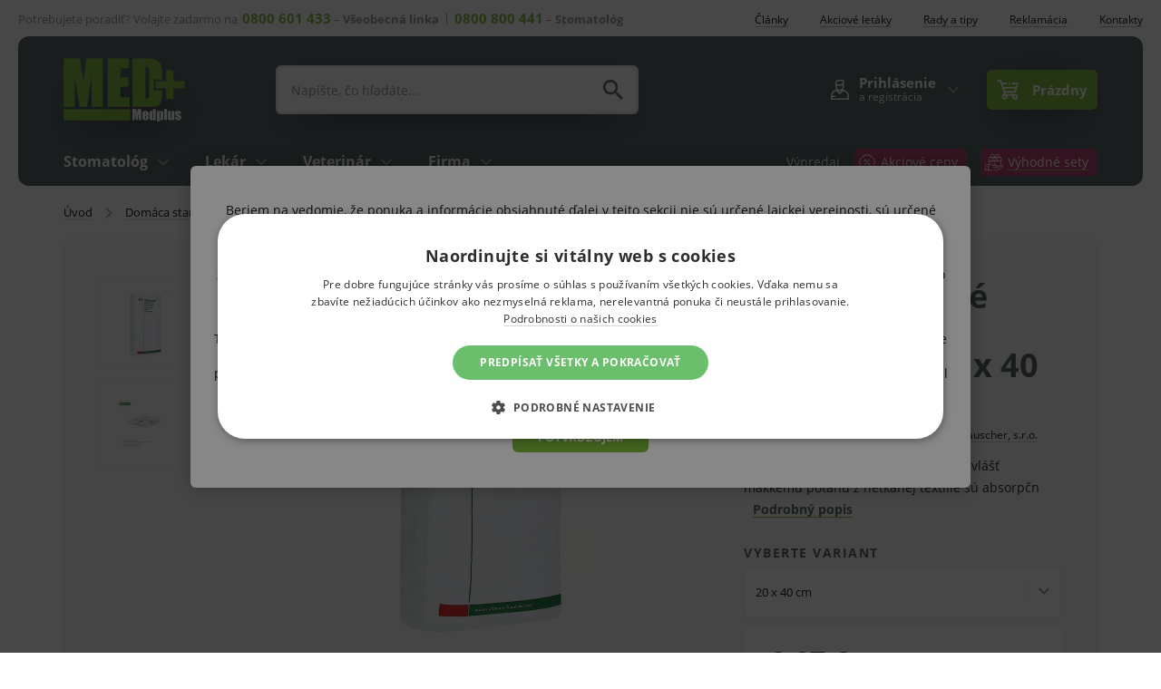

--- FILE ---
content_type: text/css
request_url: https://medplusassets.vshcdn.net/build/frontend-style-domain2.6ace2b27.css
body_size: 54842
content:
@font-face{font-display:swap;font-family:Open Sans;font-style:normal;font-weight:300;src:url(/build/fonts/OpenSans300.b871ad6e.woff2) format("woff2");unicode-range:u+00??,u+0131,u+0152-0153,u+02bb-02bc,u+02c6,u+02da,u+02dc,u+2000-206f,u+2074,u+20ac,u+2122,u+2191,u+2193,u+2212,u+2215,u+feff,u+fffd}@font-face{font-display:swap;font-family:Open Sans;font-style:normal;font-weight:300;src:url(/build/fonts/OpenSans300-ext.57b3072f.woff2) format("woff2");unicode-range:u+0100-024f,u+0259,u+1e??,u+2020,u+20a0-20ab,u+20ad-20cf,u+2113,u+2c60-2c7f,u+a720-a7ff}@font-face{font-display:swap;font-family:Open Sans;font-style:normal;font-weight:400;src:local("Open Sans Regular"),local("OpenSans-Regular"),url(/build/fonts/OpenSans400.f57a62e9.woff2) format("woff2");unicode-range:u+00??,u+0131,u+0152-0153,u+02bb-02bc,u+02c6,u+02da,u+02dc,u+2000-206f,u+2074,u+20ac,u+2122,u+2191,u+2193,u+2212,u+2215,u+feff,u+fffd}@font-face{font-display:swap;font-family:Open Sans;font-style:normal;font-weight:400;src:local("Open Sans Regular"),local("OpenSans-Regular"),url(/build/fonts/OpenSans400-ext.e21fda72.woff2) format("woff2");unicode-range:u+0100-024f,u+0259,u+1e??,u+2020,u+20a0-20ab,u+20ad-20cf,u+2113,u+2c60-2c7f,u+a720-a7ff}@font-face{font-display:swap;font-family:Open Sans;font-style:normal;font-weight:700;src:local("Open Sans Bold"),local("OpenSans-Bold"),url(/build/fonts/OpenSans700.92425c62.woff2) format("woff2");unicode-range:u+00??,u+0131,u+0152-0153,u+02bb-02bc,u+02c6,u+02da,u+02dc,u+2000-206f,u+2074,u+20ac,u+2122,u+2191,u+2193,u+2212,u+2215,u+feff,u+fffd}@font-face{font-display:swap;font-family:Open Sans;font-style:normal;font-weight:700;src:local("Open Sans Bold"),local("OpenSans-Bold"),url(/build/fonts/OpenSans700-ext.3e382661.woff2) format("woff2");unicode-range:u+0100-024f,u+0259,u+1e??,u+2020,u+20a0-20ab,u+20ad-20cf,u+2113,u+2c60-2c7f,u+a720-a7ff}@font-face{font-display:swap;font-family:Open Sans;font-style:normal;font-weight:800;src:local("Open Sans ExtraBold"),local("OpenSans-ExtraBold"),url(/build/fonts/OpenSans800.1666787e.woff2) format("woff2");unicode-range:u+00??,u+0131,u+0152-0153,u+02bb-02bc,u+02c6,u+02da,u+02dc,u+2000-206f,u+2074,u+20ac,u+2122,u+2191,u+2193,u+2212,u+2215,u+feff,u+fffd}@font-face{font-display:swap;font-family:Open Sans;font-style:normal;font-weight:800;src:local("Open Sans ExtraBold"),local("OpenSans-ExtraBold"),url(/build/fonts/OpenSans800-ext.2336d337.woff2) format("woff2");unicode-range:u+0100-024f,u+0259,u+1e??,u+2020,u+20a0-20ab,u+20ad-20cf,u+2113,u+2c60-2c7f,u+a720-a7ff}
/*! normalize.css v4.1.1 | MIT License | github.com/necolas/normalize.css */html{-ms-text-size-adjust:100%;-webkit-text-size-adjust:100%;font-family:sans-serif}body{margin:0}article,aside,details,figcaption,figure,footer,header,main,menu,nav,section,summary{display:block}audio,canvas,progress,video{display:inline-block}audio:not([controls]){display:none;height:0}progress{vertical-align:baseline}[hidden],template{display:none}.link-style,a{-webkit-text-decoration-skip:objects;background-color:transparent}.link-style:hover,a:active,a:hover{outline-width:0}abbr[title]{border-bottom:none;text-decoration:underline;-webkit-text-decoration:underline dotted;text-decoration:underline dotted}b,strong{font-weight:inherit;font-weight:bolder}dfn{font-style:italic}.h1,h1{font-size:2em;margin:.67em 0}mark{background-color:#ff0;color:#000}small{font-size:80%}sub,sup{font-size:75%;line-height:0;position:relative;vertical-align:baseline}sub{bottom:-.25em}sup{top:-.5em}img{border-style:none}svg:not(:root){overflow:hidden}code,kbd,pre,samp{font-family:monospace,monospace;font-size:1em}figure{margin:1em 40px}hr{box-sizing:content-box;height:0;overflow:visible}button,input,optgroup,select,textarea{font:inherit;margin:0}optgroup{font-weight:700}button,input{overflow:visible}button,select{text-transform:none}[type=reset],[type=submit],button,html [type=button]{-webkit-appearance:button}[type=button]::-moz-focus-inner,[type=reset]::-moz-focus-inner,[type=submit]::-moz-focus-inner,button::-moz-focus-inner{border-style:none;padding:0}[type=button]:-moz-focusring,[type=reset]:-moz-focusring,[type=submit]:-moz-focusring,button:-moz-focusring{outline:1px dotted ButtonText}fieldset{border:1px solid silver;margin:0 2px;padding:.35em .625em .75em}legend{box-sizing:border-box;color:inherit;display:table;max-width:100%;padding:0;white-space:normal}textarea{overflow:auto}[type=checkbox],[type=radio]{box-sizing:border-box;padding:0}[type=number]::-webkit-inner-spin-button,[type=number]::-webkit-outer-spin-button{height:auto}[type=search]{-webkit-appearance:textfield;outline-offset:-2px}[type=search]::-webkit-search-cancel-button,[type=search]::-webkit-search-decoration{-webkit-appearance:none}::-webkit-input-placeholder{color:inherit;opacity:.54}::-webkit-file-upload-button{-webkit-appearance:button;font:inherit}*{box-sizing:border-box}html{height:100%;margin:0}body,html{min-height:100%;padding:0}.h1,.h2,.h3,.h4,.h5,.h6,address,body,button,dfn,form,h1,h2,h3,h4,h5,h6,img,input,li,ol,p,pre,select,table,td,textarea,th,tr,ul{color:#08131f;font-family:Open Sans;font-size:13px}@media only screen and (min-width:769px){.h1,.h2,.h3,.h4,.h5,.h6,address,body,button,dfn,form,h1,h2,h3,h4,h5,h6,img,input,li,ol,p,pre,select,table,td,textarea,th,tr,ul{font-size:14px}}fieldset{background-color:#f7f7f7;border:0;margin:0 0 10px;padding:30px}img{height:auto}td,th{text-align:left}hr{height:1px}dfn{font-style:normal}table{border-collapse:collapse}p{word-wrap:break-word}.h1,.h2,.h3,.h4,.h5,.h6,h1,h2,h3,h4,h5,h6{word-wrap:break-word;color:#08131f;font-family:Open Sans;font-weight:400;line-height:1.3em;text-rendering:optimizelegibility}.h1,h1{font-size:29px;font-weight:700;margin:0 0 10px}@media only screen and (min-width:769px){.h1,h1{font-size:36px;line-height:38px;margin-bottom:20px}}.h2,h2{color:#000;font-size:24px;font-weight:700;line-height:30px;margin:0 0 10px}@media only screen and (min-width:769px){.h2,h2{margin-bottom:25px}}.h3,h3{color:#000;font-size:13px;font-weight:700;margin:0 0 10px}@media only screen and (min-width:769px){.h3,h3{font-size:15px;margin-bottom:20px}}.h4,h4{font-size:13px;font-weight:700;margin:0 0 10px}@media only screen and (min-width:769px){.h4,h4{font-size:16px;margin-bottom:15px}}.h5,h5{font-size:13px;font-weight:700;margin:0 0 10px;text-transform:uppercase}@media only screen and (min-width:769px){.h5,h5{font-size:14px;margin-bottom:15px}}.h6,h6{font-size:13px;font-weight:700;margin:0 0 10px}@media only screen and (min-width:769px){.h6,h6{font-size:14px}}.link-style,a{background-image:linear-gradient(0deg,rgba(0,0,0,.15) 1px,#fff);background-position:bottom;background-repeat:repeat-x;background-size:2px 1px;color:#000;cursor:pointer;outline:none;text-decoration:none;transition:color .2s cubic-bezier(.8,.2,.48,1)}.link-style:hover,a:hover{background-image:none;color:#000}a:hover .underline-text{background-image:none}@keyframes spin{to{transform:rotate(1turn)}}.h1,.h2,.h3,.h4,.h5,.h6{display:block}.heading-addition{color:#aaa;font-size:80%;text-transform:none}.link-style{border:none;display:inline-block;height:22px;line-height:22px}.input{background-color:#fff;border:1px solid #eaeaea;border-radius:4px;color:#000;flex:1;font-size:14px;height:54px;line-height:27px;max-width:100%;padding:18px 12px 0;transition:.2s cubic-bezier(.8,.2,.48,1);width:100%}.input::-webkit-input-placeholder{color:transparent}.input:-moz-placeholder,.input::-moz-placeholder{color:transparent}.input:-moz-placeholder-shown~.input-label{cursor:text;font-size:14px;top:50%;transform:translateY(-50%)}.input:placeholder-shown~.input-label{cursor:text;font-size:14px;top:50%;transform:translateY(-50%)}.input--textarea{height:108px;line-height:20px;padding:18px 12px;transition:none}.input--textarea:-moz-placeholder-shown~.input-label{top:18px;transform:translateY(0)}.input--textarea:placeholder-shown~.input-label{top:18px;transform:translateY(0)}.input:focus{border:1px solid #77b731;box-shadow:0 0 0 4px #e0f6ec;outline:0}.input:focus.input--without-shadow{box-shadow:none}.input:focus~.input-label{display:block;font-size:11px;position:absolute;top:5px;transform:none;transition:.2s cubic-bezier(.8,.2,.48,1)}.form-input-error .input,.input.form-input-error{border-color:#b02f5e;padding-right:25px}.form-input-error .input:focus,.input.form-input-error:focus{border-color:#b02f5e}.form-input-disabled .input,.input.form-input-disabled{background:#eff1f2}.input-label{display:block;font-size:11px;left:12px;opacity:.5;position:absolute;top:5px;transition:.2s cubic-bezier(.8,.2,.48,1);z-index:2}.input-no-style{background:none;border:0;box-shadow:none;color:#08131f;width:auto}.input-no-style:focus{outline:0}input[type=date]::-webkit-input-placeholder,input[type=timedate]::-webkit-input-placeholder{visibility:hidden!important}input[type=number]{-moz-appearance:textfield}input[type=checkbox],input[type=radio]{cursor:pointer}input::-webkit-inner-spin-button,input::-webkit-outer-spin-button{-webkit-appearance:none;margin:0}input[readonly=readonly]{opacity:.5}input[readonly=readonly]:focus{border:1px solid #eaeaea;box-shadow:none}textarea{resize:vertical}select{-webkit-appearance:none;-moz-appearance:none;appearance:none;background-color:#fff;border:1px solid #eaeaea;border-radius:4px;color:#000;height:54px;line-height:52px;padding:18px 54px 0 12px;width:100%}.btn,select{font-size:13px}.btn{background:#77b731;border:2px solid #77b731;border-radius:6px;color:#fff;cursor:pointer;display:inline-block;font-weight:700;line-height:30px;min-height:30px;outline:0;padding:0 15px;text-align:center;text-decoration:none;text-transform:uppercase;transition:.2s cubic-bezier(.8,.2,.48,1);vertical-align:middle;width:auto}.btn:hover{background:#5d8f26;border-color:#5d8f26;color:#fff}.btn--success{background:#77b731;color:#fff}.btn--success:hover{background:#5d8f26;color:#fff}.btn--disabled,.btn.disabled,.btn[disabled]{cursor:no-drop;opacity:.5}.btn--secondary{background:transparent;border-color:#e0f6ec;color:#000;font-weight:400}.btn--secondary:hover{background:#5d8f26;border-color:#5d8f26;color:#fff}.btn--yellow{background:#fbf591;font-weight:400}.btn--yellow,.btn--yellow:hover{border-color:#f9f160;color:#08131f}.btn--yellow:hover{background:#f9f160}.btn--red{background:#b02f5e;border-color:#b02f5e;color:#fff;font-weight:400}.btn--red:hover{background:#882449;border-color:#882449;color:#fff}.btn--bordered{background-color:transparent;border-color:#77b731;color:#77b731;font-weight:400;text-transform:none}.btn--bordered:hover{background-color:#5d8f26;border-color:#5d8f26;color:#fff}.btn--large{font-size:18px;padding:10px 20px;text-transform:none}@media only screen and (min-width:600px){.btn--large{padding-left:24px;padding-right:24px}}.btn--small{font-size:11px;line-height:25px;min-height:25px}.btn--full-width{width:100%}.btn--without-uppercase{text-transform:none}.btn--mini{font-size:14px;line-height:14px;min-height:22px;padding:2px 7px}.btn-with-icon{position:relative}.btn-with-icon:hover:before{color:#fff}.btn-with-icon:before{color:#475558;font-family:svg;font-style:normal;font-weight:400;opacity:.5;padding-top:1px;position:absolute;right:11px;top:0;transition:.2s cubic-bezier(.8,.2,.48,1)}.btn-with-icon--right{padding-right:32px}.btn-with-icon--left{padding-left:32px}.btn-with-icon--left:before{left:11px;right:auto}.btn-with-input{display:flex}.btn-with-input__input{border-radius:6px 0 0 6px}.btn-with-input__button{border-radius:0 6px 6px 0;height:54px;min-height:54px;padding:0 5px;position:relative;text-transform:none;z-index:1}@media only screen and (min-width:600px){.btn-with-input__button{font-size:18px;padding:0 15px}}.btn-no-style{background:none;border:0;display:inline-block;outline:0;padding:0}input[type=checkbox].css-checkbox,input[type=checkbox].css-radio,input[type=radio].css-checkbox,input[type=radio].css-radio{clip:rect(0 0 0 0);border:0;height:1px;left:-1000px;margin:-1px;overflow:hidden;padding:0;position:absolute!important;width:1px;z-index:-1000}input[type=checkbox].css-checkbox+.css-checkbox__image,input[type=checkbox].css-checkbox+.css-radio__image,input[type=checkbox].css-radio+.css-checkbox__image,input[type=checkbox].css-radio+.css-radio__image,input[type=radio].css-checkbox+.css-checkbox__image,input[type=radio].css-checkbox+.css-radio__image,input[type=radio].css-radio+.css-checkbox__image,input[type=radio].css-radio+.css-radio__image{cursor:pointer;display:inline-block;font-size:13px;line-height:20px;min-height:20px;padding-left:30px;position:relative;vertical-align:middle}input[type=checkbox].css-checkbox+.css-checkbox__image:before,input[type=checkbox].css-checkbox+.css-radio__image:before,input[type=checkbox].css-radio+.css-checkbox__image:before,input[type=checkbox].css-radio+.css-radio__image:before,input[type=radio].css-checkbox+.css-checkbox__image:before,input[type=radio].css-checkbox+.css-radio__image:before,input[type=radio].css-radio+.css-checkbox__image:before,input[type=radio].css-radio+.css-radio__image:before{background-position:0 0;background-repeat:no-repeat;background-size:60px 40px;content:"";display:inline-block;height:20px;left:0;position:absolute;top:0;width:20px}input[type=checkbox].css-checkbox+.css-checkbox__image:hover:before,input[type=checkbox].css-checkbox+.css-radio__image:hover:before,input[type=checkbox].css-checkbox:active+.css-checkbox__image:before,input[type=checkbox].css-checkbox:active+.css-radio__image:before,input[type=checkbox].css-checkbox:focus+.css-checkbox__image:before,input[type=checkbox].css-checkbox:focus+.css-radio__image:before,input[type=checkbox].css-radio+.css-checkbox__image:hover:before,input[type=checkbox].css-radio+.css-radio__image:hover:before,input[type=checkbox].css-radio:active+.css-checkbox__image:before,input[type=checkbox].css-radio:active+.css-radio__image:before,input[type=checkbox].css-radio:focus+.css-checkbox__image:before,input[type=checkbox].css-radio:focus+.css-radio__image:before,input[type=radio].css-checkbox+.css-checkbox__image:hover:before,input[type=radio].css-checkbox+.css-radio__image:hover:before,input[type=radio].css-checkbox:active+.css-checkbox__image:before,input[type=radio].css-checkbox:active+.css-radio__image:before,input[type=radio].css-checkbox:focus+.css-checkbox__image:before,input[type=radio].css-checkbox:focus+.css-radio__image:before,input[type=radio].css-radio+.css-checkbox__image:hover:before,input[type=radio].css-radio+.css-radio__image:hover:before,input[type=radio].css-radio:active+.css-checkbox__image:before,input[type=radio].css-radio:active+.css-radio__image:before,input[type=radio].css-radio:focus+.css-checkbox__image:before,input[type=radio].css-radio:focus+.css-radio__image:before{background-position-x:center}input[type=checkbox].css-checkbox:checked+.css-checkbox__image,input[type=checkbox].css-checkbox:checked+.css-radio__image,input[type=checkbox].css-radio:checked+.css-checkbox__image,input[type=checkbox].css-radio:checked+.css-radio__image,input[type=radio].css-checkbox:checked+.css-checkbox__image,input[type=radio].css-checkbox:checked+.css-radio__image,input[type=radio].css-radio:checked+.css-checkbox__image,input[type=radio].css-radio:checked+.css-radio__image{font-weight:700}input[type=checkbox].css-checkbox:checked+.css-checkbox__image:before,input[type=checkbox].css-checkbox:checked+.css-radio__image:before,input[type=checkbox].css-radio:checked+.css-checkbox__image:before,input[type=checkbox].css-radio:checked+.css-radio__image:before,input[type=radio].css-checkbox:checked+.css-checkbox__image:before,input[type=radio].css-checkbox:checked+.css-radio__image:before,input[type=radio].css-radio:checked+.css-checkbox__image:before,input[type=radio].css-radio:checked+.css-radio__image:before{background-position-y:bottom}input[type=checkbox].css-checkbox:checked:disabled+.css-checkbox__image,input[type=checkbox].css-checkbox:checked:disabled+.css-radio__image,input[type=checkbox].css-radio:checked:disabled+.css-checkbox__image,input[type=checkbox].css-radio:checked:disabled+.css-radio__image,input[type=radio].css-checkbox:checked:disabled+.css-checkbox__image,input[type=radio].css-checkbox:checked:disabled+.css-radio__image,input[type=radio].css-radio:checked:disabled+.css-checkbox__image,input[type=radio].css-radio:checked:disabled+.css-radio__image{font-weight:700}input[type=checkbox].css-checkbox:checked:disabled+.css-checkbox__image:before,input[type=checkbox].css-checkbox:checked:disabled+.css-radio__image:before,input[type=checkbox].css-radio:checked:disabled+.css-checkbox__image:before,input[type=checkbox].css-radio:checked:disabled+.css-radio__image:before,input[type=radio].css-checkbox:checked:disabled+.css-checkbox__image:before,input[type=radio].css-checkbox:checked:disabled+.css-radio__image:before,input[type=radio].css-radio:checked:disabled+.css-checkbox__image:before,input[type=radio].css-radio:checked:disabled+.css-radio__image:before{box-shadow:none}input[type=checkbox].css-checkbox:disabled+.css-checkbox__image:before,input[type=checkbox].css-checkbox:disabled+.css-radio__image:before,input[type=checkbox].css-radio:disabled+.css-checkbox__image:before,input[type=checkbox].css-radio:disabled+.css-radio__image:before,input[type=radio].css-checkbox:disabled+.css-checkbox__image:before,input[type=radio].css-checkbox:disabled+.css-radio__image:before,input[type=radio].css-radio:disabled+.css-checkbox__image:before,input[type=radio].css-radio:disabled+.css-radio__image:before{background-position-x:right;cursor:no-drop}input[type=checkbox].css-checkbox:disabled+.css-checkbox__image:hover:before,input[type=checkbox].css-checkbox:disabled+.css-radio__image:hover:before,input[type=checkbox].css-radio:disabled+.css-checkbox__image:hover:before,input[type=checkbox].css-radio:disabled+.css-radio__image:hover:before,input[type=radio].css-checkbox:disabled+.css-checkbox__image:hover:before,input[type=radio].css-checkbox:disabled+.css-radio__image:hover:before,input[type=radio].css-radio:disabled+.css-checkbox__image:hover:before,input[type=radio].css-radio:disabled+.css-radio__image:hover:before{box-shadow:none}input[type=checkbox].css-checkbox:disabled~.css-checkbox__image,input[type=checkbox].css-checkbox:disabled~.css-radio__image,input[type=checkbox].css-radio:disabled~.css-checkbox__image,input[type=checkbox].css-radio:disabled~.css-radio__image,input[type=radio].css-checkbox:disabled~.css-checkbox__image,input[type=radio].css-checkbox:disabled~.css-radio__image,input[type=radio].css-radio:disabled~.css-checkbox__image,input[type=radio].css-radio:disabled~.css-radio__image{color:#aaa;cursor:no-drop}input[type=checkbox].css-checkbox:disabled~.css-checkbox__image:hover:before,input[type=checkbox].css-checkbox:disabled~.css-radio__image:hover:before,input[type=checkbox].css-radio:disabled~.css-checkbox__image:hover:before,input[type=checkbox].css-radio:disabled~.css-radio__image:hover:before,input[type=radio].css-checkbox:disabled~.css-checkbox__image:hover:before,input[type=radio].css-checkbox:disabled~.css-radio__image:hover:before,input[type=radio].css-radio:disabled~.css-checkbox__image:hover:before,input[type=radio].css-radio:disabled~.css-radio__image:hover:before{box-shadow:none}input[type=checkbox].css-checkbox.display-none~.css-checkbox__image,input[type=checkbox].css-checkbox.display-none~.css-radio__image,input[type=checkbox].css-checkbox[style*="display: none"]~.css-checkbox__image,input[type=checkbox].css-checkbox[style*="display: none"]~.css-radio__image,input[type=checkbox].css-checkbox[style*="display:none"]~.css-checkbox__image,input[type=checkbox].css-checkbox[style*="display:none"]~.css-radio__image,input[type=checkbox].css-radio.display-none~.css-checkbox__image,input[type=checkbox].css-radio.display-none~.css-radio__image,input[type=checkbox].css-radio[style*="display: none"]~.css-checkbox__image,input[type=checkbox].css-radio[style*="display: none"]~.css-radio__image,input[type=checkbox].css-radio[style*="display:none"]~.css-checkbox__image,input[type=checkbox].css-radio[style*="display:none"]~.css-radio__image,input[type=radio].css-checkbox.display-none~.css-checkbox__image,input[type=radio].css-checkbox.display-none~.css-radio__image,input[type=radio].css-checkbox[style*="display: none"]~.css-checkbox__image,input[type=radio].css-checkbox[style*="display: none"]~.css-radio__image,input[type=radio].css-checkbox[style*="display:none"]~.css-checkbox__image,input[type=radio].css-checkbox[style*="display:none"]~.css-radio__image,input[type=radio].css-radio.display-none~.css-checkbox__image,input[type=radio].css-radio.display-none~.css-radio__image,input[type=radio].css-radio[style*="display: none"]~.css-checkbox__image,input[type=radio].css-radio[style*="display: none"]~.css-radio__image,input[type=radio].css-radio[style*="display:none"]~.css-checkbox__image,input[type=radio].css-radio[style*="display:none"]~.css-radio__image{display:none}.css-checkbox__image,.css-radio__image{-webkit-touch-callout:none;-webkit-user-select:none;-moz-user-select:none;user-select:none}.css-checkbox__image .css-checkbox__image__link{color:#08131f}.css-checkbox__image .css-checkbox__image__link:active,.css-checkbox__image .css-checkbox__image__link:focus,.css-checkbox__image .css-checkbox__image__link:hover{color:#fbf591}.css-checkbox__image:before{background-image:url(/build/images/custom_checkbox.c17c6ef3.png);border-radius:4px}.css-radio__image:before{background-image:url(/build/images/custom_radio.6fecbb3f.png);border-radius:50%}img{max-width:100%}.web{min-height:100%;width:100%}.is-safari .web{display:block}.web--window-activated{overflow:hidden}@media only screen and (min-width:1024px){.web--window-activated{overflow:unset}}.web__in{flex:1;position:relative}.web__header{margin-bottom:20px}.web__line--homepage .web__header{margin-bottom:14px}@media only screen and (min-width:769px){.web__line--homepage .web__header{margin-bottom:30px}}.web__line--gray{background:#848583}.web__footer{flex:0;transition:padding .2s cubic-bezier(.8,.2,.48,1);will-change:padding}.web__footer--with-cookies{padding-bottom:36px}.web__container{padding:0 20px}@media only screen and (min-width:769px){.web__container{margin:0 20px}}@media only screen and (min-width:1024px){.web__container{padding:0 50px}}@media only screen and (min-width:1300px){.web__container{margin:0 auto;width:1300px}}@media only screen and (min-width:1024px){.web__container--notes{border-radius:6px}}@media only screen and (max-width:1023px){.web__container--notes{margin:0}}.web__container--border-radius-top{border-radius:6px 6px 0 0}.web__container--border-radius{border-radius:6px}.web__container--no-padding{padding:0}.web__container--green-dark{background-color:#227642}.web__container--light-green{background-color:#e0f6ec}.web__container--light{background-color:#f7f7f7}.web__container--dark-gray{background-color:#475558}@media only screen and (min-width:769px){.web__container--border-radius-desktop-bottom{border-radius:0 0 6px 6px}.web__container--border-radius-desktop-top{border-radius:6px 6px 0 0}.web__container--border-radius-desktop{border-radius:6px}.web__container--border-radius-big-desktop{border-radius:12px}.web__main--with-panel{display:flex;width:100%}}.web__main--with-panel .web__main__content{margin-bottom:20px}@media only screen and (min-width:769px){.web__main--with-panel .web__main__content{order:2;width:70%;width:calc(100% - 260px)}}.web__main__panel{width:100%}@media only screen and (min-width:769px){.web__main__panel{display:block;flex-shrink:0;order:1;padding-right:20px;width:260px}}.web__overlay{background-color:#000;bottom:0;display:none;left:0;opacity:.5;position:fixed;right:0;top:0;z-index:1}.row{*zoom:1}.row:after,.row:before{content:"";display:table}.row:after{clear:both}.col{float:left}.col--20{width:20%}.col--25{width:25%}.col--30{width:30%}.col--35{width:35%}.col--40{width:40%}.col--45{width:45%}.col--50{width:50%}.col--55{width:55%}.col--60{width:60%}.col--65{width:65%}.col--70{width:70%}.col--75{width:75%}.col--80{width:80%}.col--100{width:100%}.col--52{width:52%}.col--51{width:51%}.col--49{width:49%}.col--48{width:48%}@media only screen and (max-width:768px){.col--20-tablet{width:20%}.col--25-tablet{width:25%}.col--30-tablet{width:30%}.col--35-tablet{width:35%}.col--40-tablet{width:40%}.col--45-tablet{width:45%}.col--50-tablet{width:50%}.col--55-tablet{width:55%}.col--60-tablet{width:60%}.col--65-tablet{width:65%}.col--70-tablet{width:70%}.col--75-tablet{width:75%}.col--80-tablet{width:80%}.col--100-tablet{width:100%}.col--52-tablet{width:52%}.col--51-tablet{width:51%}.col--49-tablet{width:49%}.col--48-tablet{width:48%}}@media only screen and (max-width:599px){.col--20-mobile{width:20%}.col--25-mobile{width:25%}.col--30-mobile{width:30%}.col--35-mobile{width:35%}.col--40-mobile{width:40%}.col--45-mobile{width:45%}.col--50-mobile{width:50%}.col--55-mobile{width:55%}.col--60-mobile{width:60%}.col--65-mobile{width:65%}.col--70-mobile{width:70%}.col--75-mobile{width:75%}.col--80-mobile{width:80%}.col--100-mobile{width:100%}.col--52-mobile{width:52%}.col--51-mobile{width:51%}.col--49-mobile{width:49%}.col--48-mobile{width:48%}}@media only screen and (max-width:479px){.col--20-mobile-small{width:20%}.col--25-mobile-small{width:25%}.col--30-mobile-small{width:30%}.col--35-mobile-small{width:35%}.col--40-mobile-small{width:40%}.col--45-mobile-small{width:45%}.col--50-mobile-small{width:50%}.col--55-mobile-small{width:55%}.col--60-mobile-small{width:60%}.col--65-mobile-small{width:65%}.col--70-mobile-small{width:70%}.col--75-mobile-small{width:75%}.col--80-mobile-small{width:80%}.col--100-mobile-small{width:100%}.col--52-mobile-small{width:52%}.col--51-mobile-small{width:51%}.col--49-mobile-small{width:49%}.col--48-mobile-small{width:48%}}.header{align-items:center;display:flex;flex-wrap:wrap;min-height:52px;padding:16px 0;position:relative}@media only screen and (min-width:1024px){.header{padding:24px 0 0}}.header--small{justify-content:space-between;margin-bottom:29px;padding:16px 0}@media only screen and (min-width:769px){.header--small{margin:20px 0 29px;padding:26px 0}}.header__menu{display:none}@media only screen and (min-width:1024px){.header__menu{align-items:center;display:flex;flex-direction:row;justify-content:space-between;margin-top:18px;position:relative;width:100%}}.header__logo{display:none;text-align:left;width:234px}@media only screen and (min-width:769px){.header__logo{display:block;z-index:1}}.header__right{display:flex;flex-wrap:wrap;justify-content:center;position:relative;width:100%}@media only screen and (min-width:769px){.header__right{flex-wrap:nowrap;margin-top:16px}}@media only screen and (min-width:1024px){.header__right{justify-content:space-between;margin:0;width:calc(100% - 234px)}}.header__right__logo{margin-right:auto;width:84px}@media only screen and (min-width:769px){.header__right__logo{display:none}}.header__right__search{margin-top:16px;order:1;width:100%}@media only screen and (min-width:769px){.header__right__search{margin-top:0;order:0;width:400px}}@media only screen and (min-width:1024px){.header__right__search{margin-right:10px}}@media only screen and (min-width:1300px){.header__right__search{width:499px}}.header__right__search--narrow{width:100%}@media only screen and (min-width:1024px){.header__right__search--narrow{margin-right:40px}}.header__right__actions{align-items:center;display:flex;flex-direction:row;justify-content:flex-end;z-index:99}@media only screen and (min-width:1024px){.header__right__actions{width:457px}}.header__right__actions__item{margin-left:5px}@media only screen and (min-width:1024px){.header__right__actions__item{margin-left:16px}}.header__right__menu{align-items:center;display:flex;margin-left:5px}@media only screen and (min-width:1024px){.header__right__menu{display:none!important;margin-left:0}}.header__contact{align-items:center;display:flex;flex-direction:column;font-family:Open Sans;font-size:13px;justify-content:center;width:100%}@media only screen and (min-width:769px){.header__contact{flex-direction:row;justify-content:flex-end;width:auto}}.header__my-goods{text-wrap:nowrap;align-items:center;background-color:#fbf591;border-radius:6px;display:flex;font-size:24px;font-weight:700;height:44px;justify-content:center;padding:5px 10px;width:44px}.header__my-goods:hover{background-color:#f8ee47}@media only screen and (min-width:1024px){.header__my-goods{font-size:15px;height:auto;width:auto}}.header__my-goods .svg{color:#b02f5e}.header__my-goods__text{display:none}@media only screen and (min-width:1024px){.header__my-goods__text{display:inline-block;padding-left:5px}}.cart{align-items:center;display:flex;height:100%}.cart__info{display:none}@media only screen and (min-width:769px){.cart__info{display:inline-block;font-size:15px;margin-left:15px;text-transform:none}}.cart__icon{display:flex;font-size:24px;position:relative;text-align:left}.cart__icon__count{background-color:#77b731;border-radius:20px;color:#fff;display:block;font-size:11px;height:14px;line-height:15px;min-width:14px;padding:0 4px;position:absolute;right:-5px;text-align:center;top:-1px}@media only screen and (min-width:769px){.cart__icon__count{background-color:#475558;right:-11px}}.cart-detail{display:flex;flex-direction:column;list-style:none;margin:0;padding:0;width:100%}.cart-detail__wrap{background-color:#fff;border-radius:4px;max-height:390px;overflow-y:auto;padding:20px;width:100%}.cart-detail__item{border-bottom:1px solid #eaeaea;display:flex;flex-direction:row;flex-wrap:wrap;margin-bottom:7.5px;padding-bottom:7.5px;width:100%}.cart-detail__item--total-set{margin-bottom:0;padding-bottom:0}.cart-detail--without-border .cart-detail__item{border-bottom:0}.cart-detail__item__image{height:64px;margin-right:20px;position:relative;width:64px}.cart-detail__item__image img{bottom:0;height:auto;left:0;margin:auto;max-height:100%;max-width:100%;position:absolute;right:0;top:0;width:auto}.cart-detail__item__content{align-self:center;display:flex;flex:1;flex-direction:column}.cart-detail__item__content--block{display:block}.cart-detail__item__content__title{background:transparent;color:#08131f;display:inline-block;font-size:12px}.cart-detail__item__content__title:hover .cart-detail__item__content__title__text{text-decoration:underline}.cart-detail__item__content__text{color:#3f4639;font-size:12px;margin-right:5px}.cart-detail__item__content__price{font-size:12px;font-weight:700;width:100%}.cart-detail__item__pieces{align-self:center;color:#3f4639;font-size:12px;text-align:center;width:110px}.cart-detail__item__remove{align-self:center;cursor:pointer;padding:10px 0 10px 10px;text-align:right;text-decoration:none;width:33px}.cart-detail__item__remove--without-cursor{cursor:auto}.cart-detail__item__remove--without-vertical-gap{padding-bottom:0;padding-top:0}.cart-detail__item__remove .svg{color:#3f4639;font-size:13px;margin-top:3px}.cart-detail__item__remove:hover .svg{color:#08131f}.cart-detail__item__catalog-bottom{display:flex;flex-direction:row;justify-content:space-between;width:100%}.cart-detail__item__catalog-bottom__text{color:#b02f5e;font-size:12px;line-height:16px;margin-right:5px}.cart-detail__item__catalog-bottom__price{font-size:12px;font-weight:700}.cart-detail__item__catalog-bottom__pieces{align-self:center;color:#3f4639;font-size:12px;text-align:center;width:110px}.cart-detail__item__catalog-bottom__remove{cursor:pointer}.cart-detail__item__catalog-bottom__remove .svg{color:#3f4639;font-size:13px;margin-top:3px}.cart-detail__item__catalog-bottom__remove:hover .svg{color:#08131f}.cart-detail__promo-code{color:#869196;display:flex;font-size:14px;justify-content:space-between}.cart-detail__promo-code__discount{color:#b02f5e}.cart-detail__total{background-color:#fff;display:flex;line-height:28px;padding-top:10px}.cart-detail__total__text{font-size:12px;text-align:left;width:50%}.cart-detail__total__price{font-size:16px;font-weight:700;line-height:28px;text-align:right;width:50%}.cart-detail__bottom{background-color:#f7f7f7;display:flex;flex-direction:row;padding:20px;width:100%}.cart-detail__bottom__transport{text-align:left;width:55%}.cart-detail__bottom__button{align-self:flex-end;padding-top:0;text-align:right;width:45%}.cart-detail__bottom__button .btn{text-transform:none}.cart-mobile{margin-right:0}@media only screen and (min-width:769px){.cart-mobile{display:none}}.contact-us{display:none}@media only screen and (min-width:769px){.contact-us{color:#aaa;display:block;font-size:11px;margin-top:5px}.contact-us__phone{display:inline-block;margin-right:10px}.contact-us__phone .svg{font-size:10px;margin-right:3px}.contact-us__email{display:inline-block;margin-left:10px}}.logo{align-items:center;background:transparent;display:flex;font-size:0;height:44px;line-height:0;margin-bottom:0;position:relative;text-align:center;width:100%;z-index:999}@media only screen and (min-width:769px){.logo{height:70px}}.logo:before{background:#000;border-radius:6px;bottom:0;content:"";filter:blur(20px);height:24px;left:15px;mix-blend-mode:normal;opacity:.6;position:absolute;width:104px}.logo img{max-height:100%;position:relative}.menu{display:inline;font-size:0;height:37px;line-height:37px;list-style:none;margin:0;overflow:hidden;padding:0}.menu__item{display:inline-block;font-size:14px;margin-right:42px;vertical-align:middle}.menu__item__link{color:#08131f;display:block;font-size:16px;font-weight:700;line-height:21px;text-decoration:none;text-transform:uppercase}.domain3 .menu__item__link{font-size:14px}.menu__item:last-child{margin-right:0}.menu-mobile{display:flex;flex-direction:column;font-size:0;line-height:37px;list-style:none;margin:0;padding:20px}.menu-mobile__item{display:inline-block;font-size:14px;margin-bottom:15px;vertical-align:middle}.menu-mobile__item__link{color:#08131f;display:block;font-size:16px;font-weight:700;line-height:21px;text-decoration:none;text-transform:uppercase}.menu-iconic{display:block;font-size:0;list-style:none;margin:0;padding:0}.menu-iconic__item{display:inline-block;font-size:14px;margin-bottom:20px;position:relative;vertical-align:middle}.menu-iconic__item__link{background-image:none;color:#08131f;display:block;text-align:left;text-decoration:none}.menu-iconic__item:hover .menu-iconic__sub{display:block}.search{position:relative}.search:before{background:#000;border-radius:6px;bottom:0;content:"";display:block;filter:blur(20px);height:24px;left:20px;mix-blend-mode:normal;opacity:.6;position:absolute;right:20px}.search__form{background-color:#fff;border:3px solid #eaeaea;border-radius:6px;display:flex;position:relative}.box-search .search__form{border-radius:6px;flex-direction:row}.search__form__input{position:relative;width:100%}.search__form__input .input{background-color:transparent;border:none;border-radius:6px;box-shadow:none;color:#3f4639;height:38px;line-height:32px;padding:0 0 0 14px;width:100%}@media only screen and (min-width:1024px){.search__form__input .input{height:48px}}.search__form__input .input::-webkit-input-placeholder{color:#585857;opacity:.7}.search__form__input .input:-moz-placeholder,.search__form__input .input::-moz-placeholder{color:#585857;opacity:.7}.search__form__input .input:-ms-input-placeholder{color:#585857;opacity:.7}.search__form__submit{display:flex;width:56px}.search__form__submit__button{align-items:center;cursor:pointer;display:flex;font-size:22px;justify-content:center;width:100%}.search__form__submit__button .svg{color:#575756;display:flex;height:22px}.search__autocomplete{background-color:#fff;border-radius:4px;box-shadow:0 3px 15px 0 rgba(0,0,0,.21);left:0;padding:10px 14px 23px;position:absolute;top:48px;width:100%;z-index:500}@media only screen and (min-width:1024px){.search__autocomplete{top:58px}}.search-hint{display:flex;flex-direction:column;width:100%;z-index:500}.search-hint__title{margin-bottom:5px;position:relative}.search-hint__title:before{background-color:#eaeaea;content:"";height:1px;left:0;position:absolute;right:0;top:50%}.search-hint__title__text{background-color:#fff;color:#585857;font-size:12px;line-height:24px;padding-right:7px;position:relative;text-transform:uppercase}.search-hint__block{margin-bottom:25px}.search-hint__content{list-style:none;margin:0;padding:0}.search-hint__content__item{margin-bottom:15px}.search-hint__content__item:last-child{margin-bottom:0}.search-hint__content__link{background:transparent;color:#08131f;display:flex;flex-direction:row}.search-hint__content__name{flex:1;padding-left:10px}.search-hint__content__image{align-items:center;display:flex}.search-hint__content__image .svg{color:#585857;font-size:14px}.search-hint__product__item{background:transparent;color:#08131f;display:flex;flex-direction:row;font-size:14px;margin-bottom:5px;text-decoration:none;width:100%}.search-hint__product__item:last-child{margin-bottom:0}.search-hint__product__item__image{height:64px;position:relative;width:64px}.search-hint__product__item__image img{bottom:0;height:auto;left:0;margin:auto;max-height:100%;max-width:100%;position:absolute;right:0;top:0;width:auto}.search-hint__product__item__info{display:flex;flex-direction:column;justify-content:center;padding-left:13px;width:calc(100% - 64px)}@media only screen and (min-width:600px){.search-hint__product__item__info{flex-direction:row}}.search-hint__product__item__name{flex-direction:column;line-height:18px}@media only screen and (min-width:600px){.search-hint__product__item__name{align-self:center;flex:1}}.search-hint__product__item__price{align-items:baseline;display:flex;font-weight:700;line-height:18px;padding-top:5px}@media only screen and (min-width:600px){.search-hint__product__item__price{align-items:flex-end;flex-direction:column;justify-content:center;padding:0 0 0 13px}}.search-hint__product__item__price--old{color:#3f4639;font-size:12px;font-weight:400;padding:0 0 0 5px;text-decoration:line-through}@media only screen and (min-width:600px){.search-hint__product__item__price--old{padding-left:0}}.search-hint__bottom{display:flex;justify-content:center}.search-hint__bottom__button{text-transform:none}.top-bar{color:#3f4639;display:block;padding:5px 20px}@media only screen and (min-width:769px){.top-bar{padding:10px 0}}.top-bar__in{align-items:center;justify-content:space-between;margin:0 auto}.top-bar__in,.top-bar__menu{display:flex;flex-direction:row}.top-bar__menu{flex-wrap:wrap;justify-content:flex-start;list-style:none;margin:0;padding:0}@media only screen and (min-width:769px){.top-bar__menu{margin-left:-35px}}.top-bar__menu--only-desktop{display:none}@media only screen and (min-width:1024px){.top-bar__menu--only-desktop{display:flex}}.top-bar__menu--mobile-menu{flex-direction:column;padding-top:15px}@media only screen and (min-width:1024px){.top-bar__menu--mobile-menu{display:none}}.top-bar__menu__item{display:flex;flex-direction:row;flex-wrap:wrap}@media only screen and (min-width:769px){.top-bar__menu__item{display:list-item;margin-left:35px}}.top-bar__menu__item__link{color:#000;font-size:12px}.top-bar__menu__item__link:hover{color:#000}.top-bar__menu--mobile-menu .top-bar__menu__item__link{background:transparent;display:flex;padding:0 15px 15px}.top-bar__menu__item__text{color:#8d8d8d;font-size:13px;margin-right:5px;position:relative}.top-bar__menu__item__text--only-desktop{display:none}@media only screen and (min-width:769px){.top-bar__menu__item__text--only-desktop{display:inline}}.top-bar__menu__item__text--with-line{padding-right:12px}.top-bar__menu__item__text--with-line:before{content:"|";position:absolute;right:0}.top-bar__menu__item__text__phone{background:transparent;color:#77b731;font-size:15px;font-weight:700}.top-bar__menu__item__text__phone:hover{color:#77b731;text-decoration:underline}.footer-top{display:flex;flex-direction:column-reverse;padding-bottom:10px;padding-top:30px}@media only screen and (min-width:769px){.footer-top{flex-direction:row;padding-bottom:20px;padding-top:60px}.footer-top__contact{flex:1}}.footer-top__info{display:flex;flex-direction:column;margin-bottom:30px;position:relative}@media only screen and (min-width:769px){.footer-top__info{margin-bottom:0;padding-left:24px;width:255px}}@media only screen and (min-width:1024px){.footer-top__info{width:380px}}@media only screen and (min-width:1300px){.footer-top__info{padding-left:44px;width:470px}}.footer-top__info__phone{font-size:24px;font-weight:700;margin-top:7px}@media only screen and (min-width:769px){.footer-top__info__phone{margin-top:16px}}.footer-top__info__phone__link{background:transparent;color:#77b731;line-height:23px}.footer-top__info__phone__link:hover{color:#77b731;text-decoration:underline}.footer-top__info__phone small{font-weight:400}.footer-top__info__phone__description{color:#f7f7f7;font-size:11px;font-weight:400;text-transform:uppercase}.footer-top__info__email{color:#f7f7f7;font-size:14px;font-weight:400;margin-top:10px;text-transform:lowercase}.footer-top__info__email__link{color:#f7f7f7;display:inline-block;font-weight:700}.footer-top__info__email__link:hover{color:#f7f7f7}.footer-top__info__description{color:#f7f7f7;display:none;line-height:19px;margin-top:20px;padding-right:130px}@media only screen and (min-width:600px){.footer-top__info__description{display:block}}@media only screen and (min-width:769px){.footer-top__info__description{padding-right:110px}}@media only screen and (min-width:1024px){.footer-top__info__description{padding-right:160px}}.footer-top__info__image{position:absolute;right:0;top:9px;width:90px}@media only screen and (min-width:1024px){.footer-top__info__image{width:120px}}.footer-top__info__image__circle{background-color:#fff;border:2px solid #77b731;border-radius:11.5px;box-sizing:border-box;height:23px;position:absolute;right:7px;width:23px}@media only screen and (max-width:1023px){.footer-top__info__image__circle{right:23px}}.footer-top__info__image__circle__in{background-color:#77b731;border-radius:6.5px;height:13px;margin:auto;position:relative;top:3px;width:13px}.footer-top__links{position:relative}@media only screen and (min-width:769px){.footer-top__links{border-right:1px solid hsla(0,0%,100%,.2);width:calc(100% - 255px)}}@media only screen and (min-width:1024px){.footer-top__links{width:calc(100% - 380px)}}@media only screen and (min-width:1300px){.footer-top__links{width:calc(100% - 470px)}}.footer-top__links__wrap{display:flex;flex-direction:column;width:100%}@media only screen and (min-width:769px){.footer-top__links__wrap{flex-direction:row;max-width:560px}}.footer-top__links__row{padding-top:33px;width:100%}@media only screen and (min-width:769px){.footer-top__links__row{border-top:none;list-style-type:none;margin:0 0 20px;padding:0 10px 0 0}}@media only screen and (min-width:1024px){.footer-top__links__row{padding:0 20px 0 0}}.footer-top__links__row:first-child{border-top:1px solid hsla(0,0%,100%,.2)}@media only screen and (min-width:769px){.footer-top__links__row:first-child{border-top:0}}.footer-top__links__title{color:#f7f7f7;font-size:21px;line-height:30px;position:relative}@media only screen and (min-width:769px){.footer-top__links__title{font-size:24px}}.footer-top__links__title--with-gap{padding-right:110px}@media only screen and (min-width:600px){.footer-top__links__title--with-gap{padding-right:130px}}@media only screen and (min-width:769px){.footer-top__links__title--with-gap{padding-right:110px}}@media only screen and (min-width:1024px){.footer-top__links__title--with-gap{padding-right:160px}}.footer-top__links__heureka{position:absolute;right:0;top:40px}@media only screen and (min-width:769px){.footer-top__links__heureka{bottom:10px;left:20px;right:auto;top:auto}}@media only screen and (min-width:1300px){.footer-top__links__heureka{bottom:auto;left:auto;right:20px;top:10px}}.footer-top__links__heureka a{background-image:none}.footer-top__links__heureka--image{max-width:90px}@media only screen and (min-width:1024px){.footer-top__links__heureka--image{max-width:120px}}.footer-top__scroll-top{left:0;position:absolute;text-align:center;transform:translateY(-50%);width:100%}.footer-top__scroll-top:before{background:#000;border-radius:6px;bottom:0;content:"";display:block;filter:blur(20px);height:24px;left:50%;mix-blend-mode:normal;opacity:.6;position:absolute;transform:translateX(-50%);width:153px}.footer-top__scroll-top__btn{background-color:#475558;border-color:#475558;padding:3px 23px 3px 46px}.footer-top__scroll-top__btn:hover{background:#303a3c;border-color:#303a3c}.footer-top__scroll-top__btn:before{color:#fff;left:21px;opacity:1;top:2px}.footer-middle{padding-bottom:10px}@media only screen and (min-width:769px){.footer-middle{padding-bottom:20px}}.footer-middle__info-text{color:#f7f7f7;font-size:13px;text-align:center}.footer-bottom{color:#227642;padding-bottom:111px;padding-top:20px;text-align:center}@media only screen and (min-width:769px){.footer-bottom{align-items:center;display:flex;flex-direction:column;text-align:left}}.footer-bottom__copyright{color:#585857;font-size:15px;padding-bottom:13px;padding-top:18px;text-align:center}@media only screen and (min-width:769px){.footer-bottom__copyright{margin-bottom:0;width:100%}}.footer-bottom__shopsys{color:#585857;font-size:12px}.footer-bottom__shopsys__link{background:transparent;color:#227642}.footer-bottom__shopsys__link:hover{color:#08131f}.footer-bottom__shopsys__image{display:inline-block;margin-bottom:-5px;margin-left:10px}@media only screen and (min-width:769px){.footer-bottom__articles{text-align:right;width:50%}}.footer-newsletter{display:flex;flex-direction:column;margin-bottom:0;margin-left:-50px;padding-top:40px}@media only screen and (min-width:1024px){.footer-newsletter{align-items:center;flex-direction:row;padding-bottom:28px;padding-top:42px}}.footer-newsletter__item{display:flex;justify-content:center;margin-left:50px;width:calc(100% - 50px)}@media only screen and (max-width:599px){.footer-newsletter__item{padding-bottom:30px;padding-top:10px}}@media only screen and (min-width:1024px){.footer-newsletter__item{width:calc(50% - 50px)}}.footer-newsletter__item--social{display:none}@media only screen and (min-width:769px){.footer-newsletter__item--social{display:block;margin-bottom:20px}}@media only screen and (min-width:1024px){.footer-newsletter__item--social{margin-bottom:0}}.footer-newsletter__text{color:#475558;font-size:21px;line-height:36px;margin:0 0 10px;text-align:center}.footer-newsletter__text__link{align-items:center;background:transparent;color:#475558;display:inline-flex;font-size:30px;font-weight:700;margin-left:10px}.footer-newsletter__text__link:hover{color:#77b731}.footer-newsletter__text__link .svg{position:relative;top:7px}.footer-newsletter__link{color:#475558}.footer-newsletter__link:hover{text-decoration:underline}.footer-newsletter__input{border-radius:4px 0 0 4px;border-right-color:transparent}.footer-newsletter__form{max-width:492px;width:100%}.footer-newsletter__form__wrap{margin-bottom:10px}.footer-newsletter__form__in{display:flex;margin-bottom:10px;position:relative}.footer-newsletter__form__in:before{background:#475558;border-radius:6px;bottom:0;content:"";display:block;filter:blur(20px);height:24px;left:30px;mix-blend-mode:normal;opacity:.3;position:absolute;right:30px}.footer-newsletter__form__label{color:#475558;margin-bottom:10px}@media only screen and (max-width:479px){.footer-newsletter__form__label__text{font-size:12px!important}}.footer-newsletter__form__btn{background-color:#fff;border-bottom:1px solid #eaeaea;border-radius:0 4px 4px 0;border-right:1px solid #eaeaea;border-top:1px solid #eaeaea;color:#475558;font-size:16px;padding:0 10px;position:relative;text-transform:none;width:200px}@media only screen and (max-width:599px){.footer-newsletter__form__btn{width:250px}}.footer-newsletter__form__btn:hover .underline-text{background-image:none}.footer-newsletter__form__btn .underline-text{background-image:linear-gradient(0deg,#77b731 3px,#fff);background-size:2px 3px;padding-bottom:3px}.footer-newsletter__form__header{font-size:21px;line-height:24px}@media only screen and (min-width:769px){.footer-newsletter__form__header{font-size:24px}}.footer-newsletter__form__detail{color:rgba(0,0,0,.8);font-size:13px;line-height:24px;margin-bottom:10px;text-align:center}@font-face{font-family:svg;src:url(/build/fonts/svg.1aceaa10.eot?#iefix) format("embedded-opentype"),url(/build/fonts/svg.0aa68cd1.woff2) format("woff2"),url(/build/fonts/svg.3a50238d.woff) format("woff")}.svg{line-height:1}.svg:before{font-family:svg!important;font-style:normal;font-weight:400!important;vertical-align:top}.svg-arrow-long:before{content:"\f101"}.svg-arrow-thin:before{content:"\f102"}.svg-arrow-up:before{content:"\f103"}.svg-arrow:before{content:"\f104"}.svg-article:before{content:"\f105"}.svg-availability:before{content:"\f106"}.svg-burger-menu:before{content:"\f107"}.svg-cart:before{content:"\f108"}.svg-checked:before{content:"\f109"}.svg-compass:before{content:"\f10a"}.svg-delivery-truck:before{content:"\f10b"}.svg-exchange:before{content:"\f10c"}.svg-facebook:before{content:"\f10d"}.svg-filter:before{content:"\f10e"}.svg-folder:before{content:"\f10f"}.svg-gears:before{content:"\f110"}.svg-gift-empty:before{content:"\f111"}.svg-gift:before{content:"\f112"}.svg-google:before{content:"\f113"}.svg-hand:before{content:"\f114"}.svg-heart:before{content:"\f115"}.svg-info:before{content:"\f116"}.svg-instagram:before{content:"\f117"}.svg-leaf:before{content:"\f118"}.svg-linkedin:before{content:"\f119"}.svg-list:before{content:"\f11a"}.svg-mail:before{content:"\f11b"}.svg-minus:before{content:"\f11c"}.svg-pdf:before{content:"\f11d"}.svg-phone:before{content:"\f11e"}.box-catalog__list__item:before,.list-simple-secondary__item:before,.svg-plus:before{content:"\f11f"}.svg-remove-thin:before{content:"\f120"}.svg-remove:before{content:"\f121"}.svg-search:before{content:"\f122"}.svg-smartphone:before{content:"\f123"}.svg-spinner:before{content:"\f124"}.svg-star:before{content:"\f125"}.svg-tag:before{content:"\f126"}.svg-towel:before{content:"\f127"}.svg-triangle:before{content:"\f128"}.svg-user:before{content:"\f129"}.svg-warning:before{content:"\f12a"}.svg-youtube:before{content:"\f12b"}.svg{display:inline-flex}.svg:before{vertical-align:middle}.mfp-bg{background:#0b0b0b;filter:alpha(opacity=80);opacity:.8;overflow:hidden;z-index:1042}.mfp-bg,.mfp-wrap{height:100%;left:0;position:fixed;top:0;width:100%}.mfp-wrap{-webkit-backface-visibility:hidden;outline:none!important;z-index:1043}.mfp-container{box-sizing:border-box;height:100%;left:0;padding:0 8px;position:absolute;text-align:center;top:0;width:100%}.mfp-container:before{content:"";display:inline-block;height:100%;vertical-align:middle}.mfp-align-top .mfp-container:before{display:none}.mfp-content{display:inline-block;margin:0 auto;position:relative;text-align:left;vertical-align:middle;z-index:1045}.mfp-ajax-holder .mfp-content,.mfp-inline-holder .mfp-content{cursor:auto;width:100%}.mfp-ajax-cur{cursor:progress}.mfp-zoom-out-cur,.mfp-zoom-out-cur .mfp-image-holder .mfp-close{cursor:zoom-out}.mfp-zoom{cursor:zoom-in}.mfp-auto-cursor .mfp-content{cursor:auto}.mfp-arrow,.mfp-close,.mfp-counter,.mfp-preloader{-webkit-user-select:none;-moz-user-select:none;user-select:none}.mfp-loading.mfp-figure{display:none}.mfp-hide{display:none!important}.mfp-preloader{color:#ccc;left:8px;margin-top:-.8em;position:absolute;right:8px;text-align:center;top:50%;width:auto;z-index:1044}.mfp-preloader a{color:#ccc}.mfp-preloader a:hover{color:#fff}.mfp-s-error .mfp-content,.mfp-s-ready .mfp-preloader{display:none}button.mfp-arrow,button.mfp-close{-webkit-appearance:none;background:transparent;border:0;box-shadow:none;cursor:pointer;display:block;outline:none;overflow:visible;padding:0;z-index:1046}button::-moz-focus-inner{border:0;padding:0}.mfp-close{color:#fff;filter:alpha(opacity=65);font-family:Arial,Baskerville,monospace;font-size:28px;font-style:normal;height:44px;line-height:44px;opacity:.65;padding:0 0 18px 10px;position:absolute;right:0;text-align:center;text-decoration:none;top:0;width:44px}.mfp-close:focus,.mfp-close:hover{filter:alpha(opacity=100);opacity:1}.mfp-close:active{top:1px}.mfp-close-btn-in .mfp-close{color:#333}.mfp-iframe-holder .mfp-close,.mfp-image-holder .mfp-close{padding-right:6px;right:-6px;text-align:right;width:100%}.mfp-counter{color:#ccc;font-size:12px;line-height:18px;position:absolute;right:10px;top:10px}.mfp-arrow{-webkit-tap-highlight-color:rgba(0,0,0,0);filter:alpha(opacity=65);height:110px;margin:-55px 0 0;opacity:.65;padding:0;position:absolute;top:50%;width:90px}.mfp-arrow:active{margin-top:-54px}.mfp-arrow:focus,.mfp-arrow:hover{filter:alpha(opacity=100);opacity:1}.mfp-arrow .mfp-a,.mfp-arrow .mfp-b,.mfp-arrow:after,.mfp-arrow:before{border:inset transparent;content:"";display:block;height:0;left:0;margin-left:35px;margin-top:35px;position:absolute;top:0;width:0}.mfp-arrow .mfp-a,.mfp-arrow:after{border-bottom-width:13px;border-top-width:13px;top:8px}.mfp-arrow .mfp-b,.mfp-arrow:before{border-bottom-width:21px;border-top-width:21px;opacity:.7}.mfp-arrow-left{left:0}.mfp-arrow-left .mfp-a,.mfp-arrow-left:after{border-right:17px solid #fff;margin-left:31px}.mfp-arrow-left .mfp-b,.mfp-arrow-left:before{border-right:27px solid #3f3f3f;margin-left:25px}.mfp-arrow-right{right:0}.mfp-arrow-right .mfp-a,.mfp-arrow-right:after{border-left:17px solid #fff;margin-left:39px}.mfp-arrow-right .mfp-b,.mfp-arrow-right:before{border-left:27px solid #3f3f3f}.mfp-iframe-holder{padding-bottom:40px;padding-top:40px}.mfp-iframe-holder .mfp-content{line-height:0;max-width:900px;width:100%}.mfp-iframe-holder .mfp-close{top:-40px}.mfp-iframe-scaler{height:0;overflow:hidden;padding-top:56.25%;width:100%}.mfp-iframe-scaler iframe{background:#000;box-shadow:0 0 8px rgba(0,0,0,.6);display:block;height:100%;left:0;position:absolute;top:0;width:100%}img.mfp-img{box-sizing:border-box;display:block;height:auto;margin:0 auto;max-width:100%;padding:40px 0;width:auto}.mfp-figure,img.mfp-img{line-height:0}.mfp-figure:after{background:#444;bottom:40px;box-shadow:0 0 8px rgba(0,0,0,.6);content:"";display:block;height:auto;left:0;position:absolute;right:0;top:40px;width:auto;z-index:-1}.mfp-figure small{color:#bdbdbd;display:block;font-size:12px;line-height:14px}.mfp-figure figure{margin:0}.mfp-bottom-bar{cursor:auto;left:0;margin-top:-36px;position:absolute;top:100%;width:100%}.mfp-title{word-wrap:break-word;color:#f3f3f3;line-height:18px;padding-right:36px;text-align:left}.mfp-image-holder .mfp-content{max-width:100%}.mfp-gallery .mfp-image-holder .mfp-figure{cursor:pointer}@media screen and (max-height:300px),screen and (max-width:800px) and (orientation:landscape){.mfp-img-mobile .mfp-image-holder{padding-left:0;padding-right:0}.mfp-img-mobile img.mfp-img{padding:0}.mfp-img-mobile .mfp-figure:after{bottom:0;top:0}.mfp-img-mobile .mfp-figure small{display:inline;margin-left:5px}.mfp-img-mobile .mfp-bottom-bar{background:rgba(0,0,0,.6);bottom:0;box-sizing:border-box;margin:0;padding:3px 5px;position:fixed;top:auto}.mfp-img-mobile .mfp-bottom-bar:empty{padding:0}.mfp-img-mobile .mfp-counter{right:5px;top:3px}.mfp-img-mobile .mfp-close{background:rgba(0,0,0,.6);height:35px;line-height:35px;padding:0;position:fixed;right:0;text-align:center;top:0;width:35px}}@media (max-width:900px){.mfp-arrow{transform:scale(.75)}.mfp-arrow-left{transform-origin:0}.mfp-arrow-right{transform-origin:100%}.mfp-container{padding-left:6px;padding-right:6px}}.mfp-ie7 .mfp-img{padding:0}.mfp-ie7 .mfp-bottom-bar{left:50%;margin-left:-300px;margin-top:5px;padding-bottom:5px;width:600px}.mfp-ie7 .mfp-container{padding:0}.mfp-ie7 .mfp-content{padding-top:44px}.mfp-ie7 .mfp-close{padding-top:0;right:0;top:0}.mfp-bg{opacity:.65}.mfp-zoom,.mfp-zoom-out-cur,.mfp-zoom-out-cur .mfp-image-holder .mfp-close{cursor:pointer}.mfp-iframe-holder .mfp-close,.mfp-image-holder .mfp-close{background:#000;border:3px solid #fff;color:#fff;height:auto;line-height:20px;padding:3px 5px;right:0;text-align:center;top:0;width:auto}img.mfp-img{background:#fff;padding:10px}.mfp-figure:after{bottom:0;box-shadow:0 0 15px rgba(0,0,0,.6);top:0}.tooltip{display:block;font-size:13px;font-style:italic;font-weight:400;opacity:0;position:absolute;z-index:500}.tooltip.in{opacity:.7}.tooltip.top{margin-top:-3px;padding:7px 0}.tooltip.right{margin-left:3px;padding:0 7px}.tooltip.bottom{margin-top:3px;padding:7px 0}.tooltip.left{margin-left:-3px;padding:0 7px}.tooltip-inner{background-color:#f7f7f7;border-radius:6px;color:#555;max-width:300px;padding:3px 8px;text-align:center}.tooltip-arrow{border-color:transparent;border-style:solid;height:0;position:absolute;width:0}.tooltip.top .tooltip-arrow{border-top-color:#eaeaea;border-width:7px 7px 0;bottom:0;left:50%;margin-left:-7px}.tooltip.top-left .tooltip-arrow{right:7px}.tooltip.top-left .tooltip-arrow,.tooltip.top-right .tooltip-arrow{border-top-color:#eaeaea;border-width:7px 7px 0;bottom:0;margin-bottom:-7px}.tooltip.top-right .tooltip-arrow{left:7px}.tooltip.right .tooltip-arrow{border-right-color:#eaeaea;border-width:7px 7px 7px 0;left:0;margin-top:-7px;top:50%}.tooltip.left .tooltip-arrow{border-left-color:#eaeaea;border-width:7px 0 7px 7px;margin-top:-7px;right:0;top:50%}.tooltip.bottom .tooltip-arrow{border-bottom-color:#eaeaea;border-width:0 7px 7px;left:50%;margin-left:-7px;top:0}.tooltip.bottom-left .tooltip-arrow{border-bottom-color:#eaeaea;border-width:0 7px 7px;margin-top:-7px;right:7px;top:0}.tooltip.bottom-right .tooltip-arrow{border-bottom-color:#eaeaea;border-width:0 7px 7px;left:7px;margin-top:-7px;top:0}.tooltip{font-size:11px;font-style:normal;line-height:16px;text-transform:none;z-index:499}.tooltip.in{opacity:1}.tooltip-inner{border:1px solid #eaeaea;min-width:120px}.selectric-wrapper{cursor:pointer;flex:1;position:relative}.selectric-responsive{width:100%}.selectric{background:#fff;border:1px solid #eaeaea;border-radius:4px;position:relative;transition:.2s cubic-bezier(.8,.2,.48,1)}.selectric-open .selectric{border-radius:4px 4px 0 0}.selectric-glow .selectric,.selectric-open .selectric{border:1px solid #77b731;box-shadow:0 0 0 4px #e0f6ec}.selectric .label{color:#000;display:block;font-size:13px;height:54px;line-height:54px;margin:0 54px 0 12px;overflow:hidden;text-align:left;text-overflow:ellipsis;-webkit-user-select:none;-moz-user-select:none;user-select:none;white-space:nowrap}.selectric-small .selectric .label{height:34px;line-height:34px;margin:0 34px 0 12px}.selectric .button{color:#848583;display:block;height:54px;line-height:54px;position:absolute;right:0;text-align:center;top:0;width:36px}.selectric-small .selectric .button{height:34px;line-height:34px}.selectric .button:before{background-color:#eaeaea;content:"";height:22px;left:0;position:absolute;top:50%;transform:translateY(-50%);width:1px}.selectric .button .svg{font-size:12px;font-weight:700;transition:.2s cubic-bezier(.8,.2,.48,1)}.selectric-open .selectric .button .svg{transform:rotate(180deg)}.selectric-open{z-index:3}.selectric-open .selectric-items{display:block}.selectric-disabled{cursor:default;filter:alpha(opacity=50);opacity:.5;-webkit-user-select:none;-moz-user-select:none;user-select:none}.selectric-hide-select{height:0;overflow:hidden;position:relative;width:0}.selectric-hide-select select{left:-100%;position:absolute}.selectric-hide-select.selectric-is-native{height:100%;position:absolute;width:100%;z-index:10}.selectric-hide-select.selectric-is-native select{border:none;box-sizing:border-box;height:100%;left:0;opacity:0;position:absolute;right:0;top:0;width:100%;z-index:1}.selectric-input~.input-label{display:none}input.selectric-input{clip:rect(0,0,0,0)!important;background:none!important;border:none!important;height:1px!important;left:0!important;margin:0!important;outline:none!important;overflow:hidden!important;padding:0!important;position:absolute!important;top:0!important;width:1px!important}.selectric-temp-show{display:block!important;position:absolute!important;visibility:hidden!important}.selectric-items{background:#fff;border:1px solid #eaeaea;border-top:0;display:none;left:0;position:absolute;top:100%}.selectric-items .selectric-scroll{height:100%;overflow:auto}.selectric-above .selectric-items{bottom:100%;top:auto}.selectric-items li,.selectric-items ul{font-size:13px;line-height:20px;list-style:none;margin:0;min-height:20px;padding:0}.selectric-items li{color:#08131f;cursor:pointer;display:block;padding:10px;text-align:left}.selectric-items li.highlighted,.selectric-items li.selected{background-color:#ccf0e0}.selectric-items li[data-index="0"]{display:none}.selectric-items li:hover{background-color:#e0f6ec}.selectric-items .disabled{background:none!important;color:#666!important;cursor:default!important;filter:alpha(opacity=50);opacity:.5;-webkit-user-select:none;-moz-user-select:none;user-select:none}.selectric-items .selectric-group .selectric-group-label{background:none;color:#444;cursor:default;font-weight:700;padding-left:10px;-webkit-user-select:none;-moz-user-select:none;user-select:none}.selectric-items .selectric-group.disabled li{filter:alpha(opacity=100);opacity:1}.selectric-items .selectric-group li{padding-left:25px}.ui-slider{background-color:#e0f6ec;display:block;height:8px;position:relative}.ui-slider-range{background-color:#77b731;height:8px;position:absolute}.ui-slider-handle{background-color:#475558;border-radius:4px;cursor:pointer;display:block;height:18px;margin-left:-9px;position:absolute;top:50%;transform:translateY(-50%);width:18px}.ui-slider-handle:hover{background-color:#303a3c}.ui-slider-handle:focus{outline:none}.wrap-article{background-color:#fff;border:3px solid #eaeaea;margin-bottom:40px;padding:20px;width:100%}.wrap-article,.wrap-article__row{display:flex;flex-direction:column}.wrap-article__row{margin-left:-10px}@media only screen and (min-width:600px){.wrap-article__row{flex-direction:row}}.wrap-article__row--center{justify-content:center}.wrap-article__row .form-line{flex-direction:column}.wrap-article__row .form-line__error{font-size:0;width:100%}.wrap-article__row__full,.wrap-article__row__half{padding-left:10px;width:100%}@media only screen and (min-width:600px){.wrap-article__row__half{width:49.995%}}.wrap-box{border:1px solid #eaeaea;border-radius:6px;margin-bottom:20px}.wrap-box__block{margin-bottom:30px}.wrap-box__block:last-of-type{margin-bottom:0}.wrap-box__block .payment-price{color:#77b731}.wrap-box__title{background:#f7f7f7;border-bottom:1px solid #eaeaea;border-radius:3px 3px 0 0;margin-bottom:0;padding:10px 20px}.wrap-box__in{padding:20px}.wrap-box__button{margin:0 10px 10px 0}.wrap-box__button__price{color:#77b731}@media only screen and (min-width:769px){.wrap-box--narrow{margin:0 auto 20px;width:600px}}.wrap-box--no-border{border:none}.wrap-well{background-color:#f7f7f7;border-radius:6px;display:block;margin:0 auto 20px;max-width:750px;padding:25px 20px;width:100%}@media only screen and (min-width:769px){.wrap-well{padding:36px 50px}}.wrap-well--big-gap{margin-bottom:50px}@media only screen and (max-width:361px){.wrap-well--big-gap{margin-bottom:70px}}@media only screen and (min-width:769px){.wrap-well--big-gap{margin-bottom:70px}}.wrap-well__title{font-size:18px;line-height:24px;margin-bottom:15px}.wrap-well__block{display:flex;flex-direction:column;margin-bottom:25px}.wrap-page{margin-bottom:50px}@media only screen and (min-width:769px){.wrap-page{margin-bottom:80px}}.in-article__container{width:100%}@media only screen and (min-width:1024px){.in-article__container{margin:0 auto;width:810px}}.in-article__date{color:#848583;font-size:13px;font-weight:700;margin-bottom:6px;text-align:left}.in-article__text-perex{font-size:18px;font-weight:400;margin-bottom:20px}.in-article__text{margin-bottom:40px}.in-article-block{display:flex;flex-direction:row;flex-wrap:wrap}.in-article-block__image{background:transparent;display:block;font-size:0;width:108px}.in-article-block__image img{border-radius:4px}.in-article-block__content{padding-left:20px;width:calc(100% - 108px)}.in-article-block__content__title{background:transparent;color:#000;display:block;font-size:13px;line-height:24px}.in-article-block--big .in-article-block__content__title{font-size:18px;margin-bottom:10px}.in-article-block__content__text{color:#475558;font-size:13px;line-height:24px}.in-article-block--big .in-article-block__content__text{color:#08131f;font-size:14px}.in-action{align-items:center;display:flex;flex-direction:column;flex-wrap:wrap;width:100%}@media only screen and (min-width:769px){.in-action{flex-direction:row}}.in-action--order{justify-content:flex-end}.in-action__back{order:2}@media only screen and (min-width:769px){.in-action__back{order:1;padding:10px 0}}.in-action__next{margin-bottom:20px;order:1;width:100%}@media only screen and (min-width:480px){.in-action__next{width:auto}}@media only screen and (min-width:769px){.in-action__next{margin-bottom:0;margin-left:auto;order:2}}.in-action--order .in-action__next{margin-left:0}@media only screen and (min-width:769px){.in-action--order .in-action__next{margin-left:33px}}@media only screen and (min-width:1024px){.in-action--order .in-action__next{margin-left:10px}}@media only screen and (min-width:1300px){.in-action--order .in-action__next{margin-left:33px}}.in-action__next__btn{padding:14px 0;width:100%}@media only screen and (min-width:480px){.in-action__next__btn{padding:14px 51px;width:auto}}.in-action--order .in-action__next__btn{padding:10px 0}@media only screen and (min-width:480px){.in-action--order .in-action__next__btn{padding:10px 51px;width:auto}}@media only screen and (min-width:1024px){.in-action--order .in-action__next__btn{padding:10px 31px}}@media only screen and (min-width:1300px){.in-action--order .in-action__next__btn{padding:10px 51px}}.in-action__next__btn__icon{font-size:14px;margin-left:2px}.in-action__link{background:transparent;border:none;color:#000;cursor:pointer;font-size:14px;outline:none;text-decoration:none}.in-action__link:hover .underline-text{background-image:none}.in-action__link__icon{font-size:12px;left:-3px;opacity:.5;position:relative;top:1px;transform:rotate(180deg)}.in-add-to-cart{align-items:flex-start;display:flex;flex-direction:row;flex-wrap:wrap}.in-add-to-cart--variant{margin:-10px}.in-add-to-cart--detail-order{margin-top:8px}.in-add-to-cart--detail-order .btn{margin-bottom:auto;margin-left:auto}.in-add-to-cart--detail-product .btn{margin-bottom:10px}@media only screen and (min-width:769px){.in-add-to-cart--detail-product .btn{font-size:15px;padding-left:10px;padding-right:10px}}.in-add-to-cart--detail-product .btn-login,.in-add-to-cart--detail-product .btn-registration{font-size:18px;margin-right:5px;min-width:130px;padding:10px 20px;text-transform:none}@media only screen and (min-width:769px){.in-add-to-cart--detail-product .btn-login,.in-add-to-cart--detail-product .btn-registration{font-size:15px;margin-bottom:0}}.in-add-to-cart--detail-product .btn-registration{background-color:#fff;color:#77b731;margin-right:0}.in-add-to-cart--detail-product .btn-registration:hover{background-color:#5d8f26;color:#fff}.in-add-to-cart--detail-product .id__add_product_form_add{margin-right:5px}@media only screen and (min-width:769px){.in-add-to-cart--detail-product .id__add_product_form_add{margin-right:10px}}.in-add-to-cart__spinbox{display:flex;flex-direction:row;flex-wrap:wrap;padding-right:10px;width:50%}.in-add-to-cart--detail-product .in-add-to-cart__spinbox{margin-bottom:13px;width:100%}.in-add-to-cart--secondary-list .in-add-to-cart__spinbox{width:auto}.in-add-to-cart--detail-order .in-add-to-cart__spinbox{flex-wrap:wrap;margin-right:-5px;padding-right:0}@media only screen and (min-width:480px){.in-add-to-cart--detail-order .in-add-to-cart__spinbox{margin-right:0}}.in-add-to-cart__spinbox__count{font-size:13px;font-weight:400;line-height:18px;padding-top:7px}@media only screen and (min-width:769px) and (max-width:780px){.in-add-to-cart--category-list .in-add-to-cart__spinbox__count{display:none}}@media only screen and (min-width:1024px) and (max-width:1119px){.in-add-to-cart--category-list .in-add-to-cart__spinbox__count{display:none}}@media only screen and (max-width:892px){.in-add-to-cart--horizontal-list .in-add-to-cart__spinbox__count{display:none}}@media only screen and (min-width:1025px) and (max-width:1144px){.in-add-to-cart--horizontal-list .in-add-to-cart__spinbox__count{display:none}}.in-add-to-cart--detail-order .in-add-to-cart__spinbox__count{margin-right:10px}@media only screen and (min-width:769px){.in-add-to-cart--detail-order .in-add-to-cart__spinbox__count{margin-right:0}}.in-add-to-cart__spinbox__message{align-self:center;margin-left:10px}.in-add-to-cart--detail-order .in-add-to-cart__spinbox__message{margin:7px -30px 0 0}.in-add-to-cart__button{padding:0;width:50%}.in-add-to-cart--secondary-list .in-add-to-cart__button{padding:0 15px;width:auto}.in-add-to-cart__button-variant{background:#f7f7f7;border-radius:6px;color:#475558;display:block;font-size:14px;font-weight:700;letter-spacing:1.5px;line-height:24px;padding:17px;text-align:center;transition:.2s cubic-bezier(.8,.2,.48,1);width:100%}.in-add-to-cart__button-variant:hover{background:#dedede}.in-add-to-cart__link{align-items:center;background:transparent;color:#000;display:flex;font-size:12px;line-height:17px;margin-top:13px;width:100%}.in-add-to-cart__link .svg{margin:0 5px 1px 0}.in-add-to-cart__favourite{align-items:center;display:flex;font-size:13px;font-weight:400;line-height:18px;margin-top:5px;width:100%}.in-add-to-cart__favourite .svg{color:#475558;font-size:11px;margin-right:6px}.in-availability{color:#77b731;font-size:12px;margin-bottom:10px}.in-availability--small-gap{margin-bottom:6px}.in-availability--without-gap{margin-bottom:0}.in-availability--medium{font-size:13px}.in-availability--bold{font-weight:700}.in-availability--big{background-color:#fff;color:#08131f;display:flex;flex-direction:row;flex-wrap:wrap;font-size:14px;font-weight:700;margin-bottom:0}.in-availability .in-badge{display:none}@media only screen and (min-width:600px){.in-availability .in-badge{display:inline}}.in-availability__text{color:#5a9718;display:block;font-size:13px;line-height:18px}.in-availability__text--out-of-stock{color:#b02f5e}.in-availability__text--big{font-size:14px;font-weight:700}.in-availability__stores{display:block;font-size:14px;line-height:18px}@media only screen and (min-width:600px){.in-availability__stores{height:18px}}.in-availability__stores-big{color:#3f4639;font-size:13px;font-weight:700;padding-top:4px;text-decoration:none}.in-availability__status{font-size:16px;padding-right:5px}.in-availability__date{color:#5a9718}.in-availability__date--warning{color:#b02f5e!important}.in-availability__text-light{color:#475558;display:block;font-size:12px;font-weight:400;line-height:18px}.in-availability__next-line{display:block}.in-badge{background-color:transparent;border:1px solid #3f4639;border-radius:3px;color:#3f4639;display:inline;font-size:10px;line-height:18px;padding:0 2px;text-align:center}.in-badge--product-list{margin-right:2px}.in-badge--in-stock{background-color:transparent;border:1px solid #77b731;color:#77b731}.in-bar-code{display:flex;flex-direction:column;margin-bottom:20px}.in-bar-code__title{font-size:18px;font-weight:700;margin-bottom:10px}.in-bar-code__number{margin-bottom:10px}.in-catalog-title{background-color:#475558;border-radius:11px;display:flex;flex-direction:column;line-height:12px;overflow:hidden;text-transform:uppercase}@media only screen and (min-width:480px){.in-catalog-title{display:inline-flex;flex-direction:row}}.in-catalog-title--small-gap{margin-bottom:8px}.in-catalog-title__name{align-items:center;background-color:#262d2f;color:#fff;display:flex;font-size:11px;font-weight:700;line-height:16px;margin:0;padding:3px 10px 2px}@media only screen and (min-width:480px){.in-catalog-title__name{border-radius:11px;padding:2px 10px}}.in-catalog-title__description{align-items:center;color:#fff;display:flex;font-size:11px;line-height:16px;margin:0;padding:2px 10px 3px}@media only screen and (min-width:480px){.in-catalog-title__description{padding:2px 10px 2px 7px}}.in-flag{*zoom:1;position:absolute;right:0;top:0}.in-flag:after,.in-flag:before{content:"";display:table}.in-flag:after{clear:both}.in-flag--in-list{left:14px;right:auto;top:0}.in-flag--detail{display:flex;flex-wrap:wrap;justify-content:flex-end;right:0}@media only screen and (min-width:769px){.in-flag--detail{right:40px}}@media only screen and (min-width:1300px){.in-flag--detail{right:100px}}.in-flag--static{position:relative}.in-flag__item{align-items:center;background-color:#b02f5e;border-radius:0 0 9px 3px;clear:right;color:#fff;display:none;float:right;font-size:11px;font-weight:400;justify-content:center;margin-bottom:12px;overflow:hidden;padding:6px 10px;text-align:center;word-break:break-word}@media only screen and (min-width:769px){.in-flag__item{display:flex}}.in-flag__item:last-child{margin-bottom:0}.in-flag__item:first-child{display:flex}.in-flag--static .in-flag__item{clear:none;float:left}.in-flag--detail .in-flag__item{border-radius:0 0 3px 9px;display:flex;font-size:14px;font-weight:700;height:100%;margin-left:10px;min-height:35px;padding:6px 8px}.in-flag--in-list .in-flag__item:nth-child(n+2){display:none}.in-free-transport{display:inline-block}.in-free-transport__title{color:#000;display:block;font-size:14px;line-height:20px;padding:0 0 6px;text-align:center}.in-free-transport--small .in-free-transport__title{font-size:12px;line-height:15px;padding:0 0 3px}.in-free-transport__title__icon{display:inline-flex;margin-left:10px;position:relative;top:6px}@media only screen and (min-width:769px){.in-free-transport__title__icon{margin-left:0}}.in-free-transport__title__icon .svg{color:#77b731;font-size:27px}.in-free-transport__pipe{background-color:#848583;border-bottom-left-radius:3px;border-bottom-right-radius:3px;height:6px}@media only screen and (min-width:769px){.in-free-transport__pipe{border-bottom-left-radius:0}}.in-free-transport--small .in-free-transport__pipe{border-radius:0;height:4px}.in-free-transport__pipe__line{background-color:#77b731;border-bottom-left-radius:3px;border-bottom-right-radius:3px;display:block;height:6px;position:relative;transition:width 2.5s cubic-bezier(.8,.2,.48,1) .2s;width:0}@media only screen and (min-width:769px){.in-free-transport__pipe__line{border-bottom-left-radius:0}}.in-free-transport--small .in-free-transport__pipe__line{border-radius:0;height:4px}.in-icon{display:inline-flex;line-height:54px;position:absolute;right:10px;text-decoration:none;top:0;vertical-align:middle}.in-icon--info{color:#77b731;cursor:help;font-size:16px}.in-icon--detail{color:#aaa;line-height:15px;margin-bottom:-3px;margin-left:17px;position:relative}.in-message{border-radius:4px;display:block;font-size:14px;font-weight:400;margin-bottom:15px;padding:6px 15px;text-transform:none}.in-message--small{font-size:11px}.in-message--without-gap{margin-bottom:0}.in-message--without-padding{padding-left:0;padding-right:0}.in-message--only-gap-top{margin:10px 0 0}.in-message--big-gap{margin-bottom:25px}.in-message li{color:#b02f5e}.in-message__list{list-style:none;margin:0;padding:0}.in-message--danger,.in-message--error{background-color:#fbebeb;color:#b02f5e}.in-message--danger li,.in-message--error li{color:#b02f5e}.in-message--warning{background-color:#fbf591;color:#08131f}.in-message--warning li{color:#08131f}.in-message--info{background-color:#e0f6ec;color:#000}.in-message--info li{color:#000}.in-message--success{background-color:#227642;color:#fff;font-weight:700}.in-message--success li{color:#fff}.in-message--alert{background-color:#f7d6d6;color:#b02f5e}.in-message--alert li{color:#b02f5e}.in-overlay{position:relative!important}.in-overlay__in{background:hsla(0,0%,100%,.5);bottom:0;left:0;position:fixed;right:0;text-align:center;top:0;z-index:4000}.in-overlay__in--absolute{position:absolute}.in-overlay__spinner{left:50%;line-height:28px;margin-left:-14px;margin-top:-14px;min-height:28px;min-width:28px;position:fixed;text-align:center;top:50%}.in-overlay__spinner--absolute{position:absolute}.in-overlay__spinner__icon{animation:spin 2s linear infinite;color:#08131f;display:inline-block;font-size:28px;height:28px;line-height:28px;opacity:.3;width:28px;will-change:transform}.in-overlay__spinner__icon:before{display:block;height:28px;line-height:28px;width:28px}.in-overlay__spinner__message{display:block;margin-top:10px}@media only screen and (min-width:600px){.in-paging{align-items:center;display:flex}}.in-paging__info{display:none}@media only screen and (min-width:600px){.in-paging__info{display:block;flex:1}}.in-paging__control{flex:3;font-size:0;text-align:center}.in-paging__control__item{font-size:15px;font-weight:700;line-height:30px;margin-left:20px}.in-paging__control__item--num,.in-paging__control__item--num:hover{color:#000}.in-paging__control__item--num--active{color:#475558;font-weight:400}.in-paging__control__item--num--active:hover{color:#475558}.in-paging__control__item--separate{box-shadow:none;font-weight:700;min-width:auto}.in-place{font-size:0;height:0;margin-bottom:20px;overflow:hidden;padding-bottom:10.834%;text-align:center}.in-place--category,.in-place--preCategory{display:none}@media only screen and (min-width:769px){.in-place--category,.in-place--preCategory{display:block}}.in-place img{border-radius:6px}.in-scroll{overflow:auto;width:100%}@media only screen and (min-width:1024px){.in-scroll{overflow:auto;width:auto}}.in-scroll__in{min-width:800px}@media only screen and (min-width:1024px){.in-scroll__in{min-width:0}}.in-scroll__in--small{min-width:600px}.in-selectric{position:relative;width:100%}.in-selectric__button{background-color:#fff;border:1px solid #77b731;border-radius:4px;box-shadow:0 0 0 4px #e0f6ec;cursor:pointer;font-size:13px;line-height:34px;padding:0 34px 0 12px;position:relative;transition:.2s cubic-bezier(.8,.2,.48,1)}.in-selectric__button__arrow{color:#848583;height:34px;position:absolute;right:0;text-align:center;top:0;width:34px}.in-selectric__button__arrow:before{background-color:#eaeaea;content:"";height:22px;left:0;position:absolute;top:50%;transform:translateY(-50%);width:1px}.in-selectric__button__arrow .svg{font-size:12px;font-weight:700;transition:.2s cubic-bezier(.8,.2,.48,1)}.open .in-selectric__button__arrow .svg{transform:rotate(180deg)}.in-selectric__content{background-color:#fff;border:1px solid #77b731;border-radius:4px;box-shadow:0 0 0 4px #e0f6ec;left:0;margin-top:8px;position:absolute;top:100%;width:100%;z-index:1}@media only screen and (min-width:769px){.in-selectric__content{width:464px}}.in-spinbox{align-items:center;display:flex;justify-content:flex-end}.in-spinbox--in-catalog-product{justify-content:flex-start;margin-top:5px}.in-spinbox__input{display:flex}.in-spinbox__input__button{align-items:center;background:#77b731;border-radius:4px;display:flex;height:34px;justify-content:center;width:34px}.in-spinbox__input__button.disabled{background:#eaeaea}.in-spinbox__input__button.disabled .svg{color:#000}.in-spinbox__input__button .svg{color:#fff;font-size:10px}.in-spinbox__input__count{align-items:center;background-color:transparent;border:3px solid #eaeaea;border-radius:4px;display:flex;height:34px;justify-content:center;margin:0 10px;text-align:center;width:40px}.in-spinbox__button{background:transparent;border:2px solid #77b731;border-radius:6px;color:#77b731;display:inline-block;font-size:13px;font-weight:700;line-height:18px;padding:6px 11px;text-transform:uppercase;transition:.2s cubic-bezier(.8,.2,.48,1)}.in-spinbox__button:not(.disabled):hover{background:#77b731;color:#fff}.in-spinbox__button.disabled{border-color:#eaeaea;color:#000;cursor:no-drop}.in-tag{background-color:#b02f5e;border-radius:8px;color:#fff;display:inline-flex;font-size:12px;font-weight:700;line-height:17px;padding:0 6px}.in-tag--medium{border-radius:10px;font-size:11px;line-height:12px;padding:4px 8px}.in-tag-gift{background-color:#e0f6ec;border-radius:8px;color:#000;font-size:11px;font-weight:400;line-height:16px;padding:0 5px;text-transform:uppercase}.in-title{display:block;margin-bottom:14px;text-align:left}@media only screen and (min-width:769px){.in-title{margin-bottom:25px}}.in-title--big{font-size:36px}.in-title--big-gap{margin-bottom:40px}.in-title--small{font-size:18px;line-height:24px}.in-title--medium{font-size:22px;line-height:28px}.in-title--big-gap{margin-bottom:20px}@media only screen and (min-width:769px){.in-title--big-gap{margin-bottom:40px}}.in-title--center{text-align:center}.in-title--white{color:#fff}.in-title--grey{color:#475558}.in-title__separator{display:block;margin-right:14px;padding-right:23px;position:relative}@media only screen and (min-width:769px){.in-title__separator{display:inline-block;margin-right:14px;padding-right:23px}}.in-title__separator:before{background-color:#585857;content:"";display:none;height:20px;opacity:.2;position:absolute;right:0;top:50%;transform:translateY(-50%);width:2px}@media only screen and (min-width:769px){.in-title__separator:before{display:block}}.in-title--white .in-title__separator:before{background-color:#fff}.in-title__separator--without-separator{margin-right:0;padding-right:0}.in-title__separator--without-separator:before{display:none}.in-title__subtitle{background:transparent;color:#6e6e6d;display:inline-block;font-size:16px;font-weight:400;line-height:30px}@media only screen and (min-width:769px){.in-title__subtitle{font-size:18px}}.in-title__subtitle:hover{text-decoration:underline}.in-title--white .in-title__subtitle{color:#fff;opacity:.5}.in-title__arrow{color:#636362;font-size:14px;margin-left:4px;position:relative}.in-title--white .in-title__arrow{color:#fff;opacity:.5}.in-user-text{font-family:Open Sans;font-size:16px;line-height:30px}.in-user-text h1,.in-user-text h2{color:#475558}.in-user-text h3{color:#475558;font-size:15px}@media only screen and (min-width:769px){.in-user-text h3{font-size:18px}}.in-user-text p{font-size:16px;line-height:30px;margin:0 0 11.5px}@media only screen and (min-width:1300px){.in-user-text p{margin-bottom:23px}}.in-user-text ul{list-style:none;margin:0;padding:0 0 11.5px;z-index:1}@media only screen and (min-width:1300px){.in-user-text ul{padding-bottom:26px}}.in-user-text ul li{font-size:16px;line-height:30px;margin-bottom:5px;margin-left:38px;padding-left:22px;position:relative}.in-user-text ul li:after{background:#77b731;content:"";height:6px;left:0;position:absolute;top:12px;width:6px}.in-user-text__title{color:#08131f;font-family:Open Sans;font-size:24px;font-weight:700;margin-bottom:20px}.in-user-text__title--center{text-align:center}.in-user-text img{border-radius:6px;height:auto!important}.in-user-text .in-user-text__image--with-text[style*="float: right"],.in-user-text .in-user-text__image--with-text[style*="float:right"],.in-user-text .in-user-text__image[style*="float: right"],.in-user-text .in-user-text__image[style*="float:right"],.in-user-text img[style*="float: right"],.in-user-text img[style*="float:right"]{margin:6.5px 0 13px 26px}.in-user-text .in-user-text__image--with-text[style*="float: left"],.in-user-text .in-user-text__image--with-text[style*="float:left"],.in-user-text .in-user-text__image[style*="float: left"],.in-user-text .in-user-text__image[style*="float:left"],.in-user-text img[style*="float: left"],.in-user-text img[style*="float:left"]{margin:6.5px 26px 13px 0}.in-user-text a{background:none;text-decoration:underline;text-decoration-color:#d9d9d9;text-underline-offset:4px}.in-user-text a:hover{text-decoration:none}.in-user-text__image{display:inline-block;margin:0 0 13px;overflow:hidden;position:relative;z-index:2}@media only screen and (min-width:1300px){.in-user-text__image{margin:0 0 26px 26px}}.in-user-text__image--with-text{display:inline-block;width:auto}.in-user-text__image--with-text img{width:auto}.in-user-text__image--with-text img[style*="float: left"],.in-user-text__image--with-text img[style*="float: right"],.in-user-text__image--with-text img[style*="float:left"],.in-user-text__image--with-text img[style*="float:right"]{margin:0}.in-user-text__image--with-text span{display:inherit;font-size:12px;font-style:italic;text-align:center;width:100%}@media only screen and (min-width:480px){.in-user-text__image--left{float:left;margin:0 0 13px 13px}}@media only screen and (min-width:1300px){.in-user-text__image--left{margin:0 0 26px 26px}}@media only screen and (min-width:480px){.in-user-text__image--right{float:right;margin:0 0 13px 13px}}@media only screen and (min-width:1300px){.in-user-text__image--right{margin:0 0 26px 26px}}.in-user-text__image img{margin:0;transition:transform .2s cubic-bezier(.8,.2,.48,1);width:100%}.in-user-text__image:hover img{transform:scale(1.2) rotate(-4deg)}.in-user-text__image:hover:after{bottom:0}.in-user-text table{border:none;border-collapse:collapse;border-spacing:0;display:block;max-width:100%;overflow-x:auto}.in-user-text table thead{display:table;width:inherit}.in-user-text table thead tr td{background-color:#f7f7f7;font-weight:700}.in-user-text table tbody{display:table;width:inherit}.in-user-text table tr td{border:1px solid #eaeaea;padding:5px}.in-user-text .table-responsive{overflow-x:auto}.in-user-text .table-responsive table{border:none;border-collapse:collapse;border-spacing:0;display:table;max-width:none;overflow-x:unset}.in-user-text .table-responsive thead{display:table-header-group;width:auto}.in-user-text .table-responsive tbody{display:table-row-group;width:auto}.in-user-text iframe{aspect-ratio:1.77777778;display:block;height:auto;width:100%}.form-columns{display:flex;flex-wrap:wrap;margin-left:-10px}.form-columns__left{display:flex;flex-wrap:wrap;width:100%}@media only screen and (min-width:769px){.form-columns__left{width:60%}}.form-columns__left--full-width{width:100%}.form-columns__right{font-size:12px;line-height:14px;margin-bottom:26px;padding-left:10px;width:100%}@media only screen and (min-width:769px){.form-columns__right{align-items:center;display:flex;height:54px;margin-bottom:0;padding-left:20px;width:40%}}.form-columns__item{padding-left:10px;width:100%}@media only screen and (min-width:480px){.form-columns__item{flex:1;width:auto}.form-columns__item--postcode{flex:none;width:130px}.form-columns__item--title{flex:none;width:80px}}.form-columns__link{font-weight:700}.form-error{cursor:default;position:relative;vertical-align:middle}.form-error--under{display:inline;top:0;width:100%}.form-choice .form-error--under{top:10px}.box-chooser .form-error{top:0;transform:none}.form-error__list{line-height:21px;list-style:none;margin:0;padding:0}.form-error__list li{color:#b02f5e;font-size:14px;margin-top:8px}.form-choice{display:inline-block;line-height:20px;margin-bottom:14px;margin-right:20px;position:relative}.form-choice--block{display:block;margin-right:0}.form-choice--without-margin-bottom{margin-bottom:0}.form-choice--small-gap{margin-bottom:10px}.box-filter .form-choice{width:100%}.form-choice__line{display:block}.form-choice--white-text .form-choice__line{color:#fff}.form-choice__input{display:block;left:0;position:absolute;top:2px}.form-choice__label{position:relative}.form-input-required{color:#b02f5e;display:inline-block;padding:0 1px}.form-input-not-required{color:#3f4639;display:inline-block;font-size:13px;padding:0}.form-input-spinbox{background-color:#fff;border:3px solid #eaeaea;border-radius:4px;display:inline-block;margin-right:4px;padding:0 19px;position:relative;vertical-align:middle;width:68px}.box-detail-sets .form-input-spinbox{display:none}.form-input-spinbox__label{color:#3f4639;font-size:13px;left:8px;position:absolute;text-transform:uppercase;top:6px;z-index:1}.form-input-spinbox__input{color:#000;font-size:13px;font-weight:400;height:28px;line-height:28px;padding:0;text-align:center}.form-input-spinbox__input:focus{border:0;box-shadow:none}.form-input-spinbox__btn{align-items:center;background-color:#fff;border-radius:0 4px 4px 0;color:#475558;cursor:pointer;display:flex;font-size:12px;font-weight:700;height:27.5px;justify-content:center;position:absolute;right:0;text-align:center;top:0;transition:.2s cubic-bezier(.8,.2,.48,1);width:19px}.form-input-spinbox__btn--minus{border-radius:4px 0 0 4px;left:0;right:auto}.form-input-spinbox__btn .svg{height:12px}.form-input-spinbox__btn:hover{color:#5d8f26}.form-line{padding:0 0 11px}@media only screen and (min-width:769px){.form-line{flex-direction:row}}.form-line--newsletter{padding:0;position:relative;width:100%}.form-line--without-gap{padding:0}.form-line--adaptive{flex:1}.form-line__input{display:flex;position:relative}.form-line__input--max-width{max-width:300px}.form-line__error{align-items:center;display:flex;flex-wrap:wrap;font-size:0;position:relative;width:100%}.form-line__info{color:#3f4639}.form-line__button{align-self:center}.form-line-block{margin:0 0 15px;padding:0;position:relative}.form-line-block dd,.form-line-block dt{display:block;margin:0 0 5px;padding:0}.form-line-block dd{position:relative}.form-line-block .input{width:100%}.list-addresses{list-style:none;margin:0;padding:0}.list-addresses__item{margin-bottom:20px}.list-addresses__item__in{align-items:center;cursor:pointer;display:flex;flex-direction:row;max-width:400px;width:100%}.list-addresses__item__left,.list-addresses__item__right{margin-right:15px}.list-addresses__item__remove{margin-left:auto}.list-articles{display:flex;flex:100%;flex-direction:column;flex-wrap:wrap}@media only screen and (min-width:769px){.list-articles{flex-direction:row}}.list-articles__main{display:flex;flex-direction:column;flex-wrap:wrap;width:100%}@media only screen and (min-width:769px){.list-articles__main{flex-direction:row;width:calc(100% - 345px)}}.list-articles__main__item{display:block;margin-bottom:40px;width:100%}@media only screen and (min-width:769px){.list-articles__main__item{padding-right:60px}}@media only screen and (min-width:1024px){.list-articles__main__item{margin-bottom:0;width:50%}}@media only screen and (min-width:769px){.list-articles__main__item:last-child{margin-bottom:0}}.list-articles__main__item__image{display:flex;margin-bottom:5px}@media only screen and (min-width:769px){.list-articles__main__item__image{margin-bottom:10px}}.list-articles__main__item__image__wrap{display:flex;max-width:360px;position:relative;width:100%}.list-articles__main__item__image__wrap:before{background:#000;border-radius:6px;bottom:0;content:"";display:block;filter:blur(20px);height:24px;left:20px;mix-blend-mode:normal;opacity:.6;position:absolute;right:20px}.list-articles__main__item__image__link{background:transparent;font-size:0;height:0;padding-bottom:70%;position:relative}.list-articles__main__item__image__link img{border-radius:6px}.list-articles__main__item__content{display:block;font-size:21px;line-height:36px;text-align:left}.list-articles__main__item__content__text{background:transparent;color:#fff}.list-articles--light .list-articles__main__item__content__text{color:#000}.list-articles__main__item__content__text:hover{color:#fff}.list-articles--light .list-articles__main__item__content__text:hover{color:#000}.list-articles__side{width:100%}@media only screen and (min-width:769px){.list-articles__side{width:345px}}.list-articles__side__item{display:flex;margin-bottom:25px}.list-articles__side__item:last-child{margin-bottom:0}.list-articles__side__item__image{display:block;width:108px}.list-articles__side__item__image__wrap{display:flex;position:relative}.list-articles__side__item__image__wrap:before{background:#000;border-radius:6px;bottom:0;content:"";display:block;filter:blur(20px);height:24px;left:20px;mix-blend-mode:normal;opacity:.6;position:absolute;right:20px}.list-articles__side__item__image__link{background:transparent;font-size:0;height:0;padding-bottom:75px;position:relative}.list-articles__side__item__image__link img{border-radius:4px;max-height:75px}.list-articles__side__item__content{color:#fff;font-size:13px;line-height:24px;padding-left:20px;width:calc(100% - 108px)}.list-articles__side__item__content__text{background:transparent;color:#fff}.list-articles--light .list-articles__side__item__content__text{color:#000}.list-articles__side__item__content__text:hover{color:#fff}.list-articles--light .list-articles__side__item__content__text:hover{color:#000}.list-articles-search{display:flex;flex-direction:row;flex-wrap:wrap;list-style:none;margin:0 0 40px;padding:0}@media only screen and (min-width:769px){.list-articles-search{margin-left:-95px}}.list-articles-search__item{display:flex;flex-direction:row;margin-bottom:15px;width:100%}@media only screen and (min-width:769px){.list-articles-search__item{margin-bottom:0;padding-left:95px;width:33.33%}}.list-articles-search__item:last-child{margin-bottom:0}.list-articles-search__item__image{background:transparent;display:flex;font-size:0;width:75px}@media only screen and (min-width:1024px){.list-articles-search__item__image{width:100px}}.list-articles-search__item__image img{border-radius:4px}.list-articles-search__item__content{font-size:13px;line-height:18px;padding-left:20px;width:calc(100% - 75px)}@media only screen and (min-width:1024px){.list-articles-search__item__content{width:calc(100% - 100px)}}.list-articles-blog{display:flex;flex-direction:column;flex-wrap:wrap;list-style:none;margin:0;padding:0;width:100%}@media only screen and (min-width:769px){.list-articles-blog{flex-direction:row}}.list-articles-blog__item{display:flex;flex-direction:column;margin-bottom:47px;padding:0;width:100%}@media only screen and (min-width:769px){.list-articles-blog__item{flex-direction:row}}.list-articles-blog__item:last-child{margin-bottom:0}.list-articles-blog__item__image{margin-bottom:10px;width:100%}@media only screen and (min-width:769px){.list-articles-blog__item__image{margin-bottom:0;width:310px}}.list-articles-blog__item__image__link{background:transparent}.list-articles-blog__item__image img{border-radius:4px}.list-articles-blog__item__content{display:flex;flex-direction:column;width:100%}@media only screen and (min-width:769px){.list-articles-blog__item__content{padding-left:10px;width:calc(100% - 310px)}}@media only screen and (min-width:1300px){.list-articles-blog__item__content{padding-left:40px}}.list-articles-blog__item__content__title{background:transparent;color:#475558;font-size:18px;font-weight:700;line-height:32px;margin:5px 0;text-decoration:none}.list-articles-blog__item__content__text{color:#08131f;font-family:Open Sans;font-size:16px;line-height:30px;margin-bottom:10px;opacity:.5}.list-articles-blog__item__content__date{color:#3f4639;font-family:Open Sans;font-size:12px;font-weight:700}.list-article-main{display:flex;flex-direction:column;list-style:none;margin:0 0 13px;padding:0}@media only screen and (min-width:1024px){.list-article-main{flex-direction:row;margin-bottom:26px}}.list-article-main__item{background-color:#475558;border-radius:6px;display:flex;flex-direction:column;margin:0 0 20px;overflow:hidden;width:100%}.list-article-main__item:nth-child(2n){margin-right:0}@media only screen and (min-width:480px){.list-article-main__item{flex-direction:row}}@media only screen and (min-width:769px){.list-article-main__item{margin:0 20px 20px 0}}@media only screen and (min-width:1024px){.list-article-main__item{margin:0 20px 20px 0;width:49.995%}}.list-article-main__item__image{font-size:0;min-height:500px;width:100%}@media only screen and (min-width:769px){.list-article-main__item__image{margin:0 auto;max-width:293px;min-height:293px}}.list-article-main__item__content{display:flex;flex-direction:column;padding:20px 30px;width:100%}@media only screen and (min-width:1024px){.list-article-main__item__content{padding:42px}}@media only screen and (min-width:1300px){.list-article-main__item__content{width:calc(99.99% - 293px)}}.list-article-main__item__content__title{color:#fff;font-size:16px;font-weight:700;line-height:30px;margin-bottom:4px;text-transform:uppercase}.list-article-main__item__content__text{color:#fff;line-height:24px;margin-bottom:26px}.list-article-main__item__content__bottom{text-align:center}@media only screen and (min-width:1024px){.list-article-main__item__content__bottom{text-align:left}}.list-article-main__item__content__bottom__button{font-size:13px;max-width:178px;padding:0 20px;text-transform:uppercase}.list-article-product{display:flex;flex-direction:column;margin:0;position:relative;width:100%}.list-article-product__item{color:#3f4639;margin-bottom:30px}.list-article-product__item__in{display:flex;flex-direction:row}.list-article-product__item__image{background:transparent;height:75px;mix-blend-mode:multiply;width:75px}.list-article-product__item__info{padding-left:17px;width:calc(100% - 75px)}.list-article-product__item__info__title{background:transparent;color:#000;display:block;font-size:13px;font-weight:400;margin-bottom:7px}.list-article-product__item__info__price{align-items:center;color:#000;display:flex;flex-wrap:wrap;font-size:13px;font-weight:700}.list-article-product__item__info__price__action-price{color:#b02f5e;margin-right:10px}.list-article-product__item__info__price__old{font-weight:400;margin-right:10px;text-decoration:line-through}.list-article-product__item__info__price__discount{background-color:#b02f5e;border-radius:8px;color:#fff;font-size:10px;padding:1px 5px}.list-article-product__item__info__price__text{font-size:12px;width:100%}.list-articles-small{display:flex;flex-direction:column;flex-wrap:wrap;list-style:none;margin:0;padding:0;width:100%}.list-articles-small__item{display:flex;flex-direction:row;margin-bottom:10px;width:100%}.list-articles-small__item:last-child{margin-bottom:0}.list-articles-small__item__image{background:none;font-size:0;margin-right:20px;text-align:center;width:100px}.list-articles-small__item__image img{max-height:67px;max-width:100px}.list-articles-small__item__content{font-size:13px;width:calc(99.99% - 120px)}.list-benefits{display:flex;flex-direction:column;list-style:none;margin:27px 0 50px;padding:0;width:280px}@media only screen and (min-width:769px){.list-benefits{flex-direction:row;width:100%}}.list-benefits--small{flex-direction:column}@media only screen and (min-width:1024px){.list-benefits--small{flex-direction:row}}.list-benefits--in-panel{flex-direction:column;margin-left:auto;margin-right:auto;width:280px}@media only screen and (min-width:1300px){.list-benefits--in-panel{width:100%}}.list-benefits__item{align-items:center;display:flex;flex-direction:row;margin-bottom:10px;width:100%}@media only screen and (min-width:1024px){.list-benefits__item{margin-bottom:0;width:33.33%}.list-benefits__item:first-child{padding-left:16px}.list-benefits__item:nth-child(2){padding-left:50px}.list-benefits--small .list-benefits__item:nth-child(2){padding-left:45px}.list-benefits__item:nth-child(3){padding-left:78px}.list-benefits--small .list-benefits__item:nth-child(3){padding-left:55px}.list-benefits--in-panel .list-benefits__item{margin-bottom:20px;padding-left:0;width:100%}}.list-benefits__item__icon{width:40px}.list-benefits--small .list-benefits__item__icon{width:34px}.list-benefits__item__icon .svg{color:#3f4639;font-size:40px}.list-benefits--small .list-benefits__item__icon .svg{font-size:34px}.list-benefits__item__text{font-size:15px;padding-left:12px;width:calc(99.99% - 40px)}.list-benefits--small .list-benefits__item__text{font-size:13px;width:calc(99.99% - 34px)}.list-benefits__item__text__link{font-weight:700}.list-categories{*zoom:1;display:flex;flex-direction:row;flex-wrap:wrap;list-style:none;margin:0 0 30px -10px;padding:0}.list-categories:after,.list-categories:before{content:"";display:table}.list-categories:after{clear:both}@media only screen and (min-width:769px){.list-categories{margin-bottom:20px}}.list-categories__title{font-family:Open Sans;font-size:18px;font-weight:700;margin-bottom:30px;text-transform:uppercase}.list-categories__link{align-items:center;background:#f7f7f7;border-radius:6px;display:flex;flex-direction:row;flex-wrap:wrap;height:100%;padding:6px 16px;position:relative}.list-categories__link:hover{background-color:#fff;box-shadow:0 0 0 1px #77b731}.list-categories__item{margin-bottom:10px;margin-left:10px;position:relative;width:100%}@media only screen and (min-width:480px){.list-categories__item{width:calc(49.995% - 10px)}}@media only screen and (min-width:769px){.list-categories__item{width:calc(33.33% - 10px)}.list-categories--four-on-row .list-categories__item{width:calc(24.9975% - 10px)}}.list-categories__item:hover:before{background:#475558;border-radius:6px;bottom:0;content:"";display:block;filter:blur(20px);height:24px;left:30px;mix-blend-mode:normal;opacity:.3;position:absolute;right:30px}.list-categories__item__image{font-size:0;height:48px;position:relative;width:54px}.list-categories__item__image img{bottom:0;height:auto;left:0;margin:auto;max-height:100%;max-width:100%;mix-blend-mode:multiply;position:absolute;right:0;top:0;width:auto}.list-categories__item__content{color:#000;padding-left:20px;width:calc(100% - 54px)}.list-cart-preview{display:flex;flex-direction:column;list-style:none;margin:0 0 15px;padding:0}.list-cart-preview__title{font-weight:700}.list-cart-preview__item{align-items:center;border-bottom:1px solid #eaeaea;display:flex;flex-direction:row;flex-wrap:wrap;padding:15px 0;width:100%}.list-cart-preview__item__message{width:100%}.list-cart-preview__item__image{height:50px;line-height:50px;margin-bottom:auto;position:relative;width:50px}.list-cart-preview__item__image img{bottom:0;height:auto;left:0;margin:auto;max-height:100%;max-width:100%;position:absolute;right:0;top:0;width:auto}.list-cart-preview__item__content{padding-left:10px;width:calc(100% - 50px)}@media only screen and (min-width:769px){.list-cart-preview__item__content{padding-left:20px}}.list-cart-preview__item__info{align-items:center;display:flex;margin-bottom:8px;margin-left:auto}.list-cart-preview__item__info--without-gap-bottom{margin-bottom:0}.list-cart-preview__item__title{flex:1;padding-right:5px}@media only screen and (min-width:769px){.list-cart-preview__item__title{padding-right:10px}}.list-cart-preview__item__title__link{background:transparent;color:#08131f;font-size:13px;text-decoration:none}.list-cart-preview__item__pieces{align-self:center;color:#848583;display:flex;font-size:13px;padding-right:5px;text-align:left;white-space:nowrap;width:35px}@media only screen and (min-width:769px){.list-cart-preview__item__pieces{padding-right:10px}}.list-cart-preview__item__price{color:#08131f;font-size:14px;font-weight:700;text-align:right;width:90px}.list-cart-preview__item__availability{color:#475558;display:flex;flex-direction:column;font-size:13px;width:100%}.list-cart-preview__catalog{list-style:none;margin:10px 0 5px;padding:0;width:100%}.list-cart-preview__catalog__item{display:flex;flex-wrap:wrap;margin-bottom:10px}.list-cart-preview__catalog__item:last-child{margin-bottom:0}.list-cart-preview__catalog__image{height:50px;line-height:50px;position:relative;width:50px}.list-cart-preview__catalog__image img{bottom:0;height:auto;left:0;margin:auto;max-height:100%;max-width:100%;position:absolute;right:0;top:0;width:auto}.list-cart-preview__catalog__content{align-items:center;display:flex;padding-left:10px;width:calc(100% - 50px)}@media only screen and (min-width:769px){.list-cart-preview__catalog__content{padding-left:20px}}.list-cart-preview__catalog__name{background:transparent;display:block;font-size:13px}.list-cart-preview__catalog__availability{margin-right:10px}.list-cart-preview__catalog__quantity{color:#000;font-size:13px;margin-right:10px;opacity:.5}.list-menu{display:flex;flex-direction:column;flex-wrap:wrap;margin:0;padding-left:0}@media only screen and (min-width:1024px){.list-menu{flex-direction:row;margin-left:-20px}}.list-menu--submenu{padding-left:20px}.list-menu--without-margin{margin:0}.list-menu__item{border-bottom:1px solid #eaeaea;display:inline-block;line-height:53px}@media only screen and (min-width:1024px){.list-menu__item{border-bottom:0}.list-menu__item.open .list-menu__item__select{background-color:#fff;position:relative;z-index:501}.list-menu__item.open .list-menu__item__options{display:block}.list-menu__item.open .list-menu__item__link{color:#475558}.list-menu__item.open .list-menu__item__link__arrow{color:#475558;transform:rotate(180deg)}.list-menu__item.open .list-menu__item__link--inactive{color:#869196;cursor:not-allowed}}.list-menu__item__select{display:flex}@media only screen and (min-width:1024px){.list-menu__item__select{padding:0 20px}}.list-menu__item__options{display:none}@media only screen and (min-width:1024px){.list-menu__item__options{background-color:#fff;border-radius:0 0 6px 6px;box-shadow:0 3px 15px 0 rgba(0,0,0,.21);left:-20px;max-width:calc(100% + 20px);padding:20px;position:absolute;top:53px;z-index:500}}.list-menu__item__options__link{background:#f7f7f7;border-radius:4px;color:#000;display:block;font-weight:700;line-height:21px;padding:14px 15px 15px}.list-menu__item__link{align-items:center;background:transparent;color:#475558;display:flex;font-size:16px;font-weight:700;height:53px;line-height:53px;padding-left:15px;position:relative;text-decoration:none;transition:none}@media only screen and (min-width:1024px){.list-menu__item__link{color:#fff;padding-left:0}}@media only screen and (min-width:1300px){.list-menu__item__link{font-size:20px}}@media only screen and (min-width:1024px){.list-menu__item__link:hover{color:#fff}}.list-menu__item__link__arrow{align-items:center;color:#475558;cursor:pointer;display:flex;flex:1;font-size:12px;justify-content:flex-end;opacity:.5;padding-right:15px}.list-menu__item__link__arrow.open .svg{transform:rotate(180deg)}@media only screen and (min-width:1024px){.list-menu__item__link__arrow{color:#fff;cursor:auto;margin-left:11px;padding-right:0}}.list-menu__item__link--inactive{color:#869196;cursor:not-allowed}.list-menu__wrap{display:flex;flex-direction:column}@media only screen and (min-width:1024px){.list-menu__wrap{flex-direction:row}}.list-menu__submenu{list-style:none;margin:0 0 10px;padding:0}@media only screen and (min-width:1024px){.list-menu__submenu{display:flex;flex-direction:column;flex-wrap:wrap;margin-bottom:6px;width:295px}}.list-menu__submenu:last-child{margin-bottom:0}@media only screen and (min-width:1024px){.list-menu__submenu:last-child{margin-bottom:6px}}.list-menu__submenu__item{line-height:0;margin-bottom:10px;padding-left:15px;width:100%}@media only screen and (min-width:1024px){.list-menu__submenu__item{margin-bottom:14px;padding-left:0}.list-menu__submenu__item:last-child{margin-bottom:14px}}.list-menu__submenu__item__link{background:transparent;display:inline-flex;font-size:14px;text-decoration:none}@media only screen and (min-width:1024px){.list-menu__submenu__item__link{font-size:16px}}.list-menu__submenu__item__link:hover{text-decoration:none}.list-menu__submenu__item__image{font-size:0;height:26px;line-height:26px;width:26px}@media only screen and (min-width:1024px){.list-menu__submenu__item__image{display:block}}.list-menu__submenu__item__image img{vertical-align:middle}.list-menu__submenu__item__text{line-height:24px;padding-left:13px}@media only screen and (min-width:1024px){.list-menu__submenu__item__text{width:calc(100% - 26px)}}.list-menu-aside{display:flex;flex-direction:column;list-style:none;margin:0;padding:0}@media only screen and (min-width:1024px){.list-menu-aside{flex-direction:row;margin-right:-15px}}@media only screen and (min-width:1300px){.list-menu-aside{margin-right:-25px}}.list-menu-aside__item{border-bottom:1px solid #eaeaea;height:53px}@media only screen and (min-width:1024px){.list-menu-aside__item{border-bottom:0;height:auto;margin-right:15px}}@media only screen and (min-width:1300px){.list-menu-aside__item{margin-right:25px}}.list-menu-aside__item__link{align-items:center;background:transparent;color:#08131f;display:flex;height:100%;line-height:20px;padding:0 15px;width:100%}@media only screen and (min-width:1024px){.list-menu-aside__item__link{color:#fff;padding:0}}@media only screen and (min-width:1300px){.list-menu-aside__item__link{font-size:15px}}@media only screen and (min-width:1024px){.list-menu-aside__item__link:hover{color:#fff}}.list-menu-aside__item__link[href$="/akciove-ceny/"],.list-menu-aside__item__link[href$="/akcni-ceny/"],.list-menu-aside__item__link[href$="/vyhodne-sety/"]{background-color:#b02f5e;background-position:left 5px center;background-repeat:no-repeat;background-size:20px;border-radius:5px;padding:5px 10px 5px 30px}@media only screen and (max-width:1023px){.list-menu-aside__item__link[href$="/akciove-ceny/"],.list-menu-aside__item__link[href$="/akcni-ceny/"],.list-menu-aside__item__link[href$="/vyhodne-sety/"]{background-position:right 5px center;color:#fff;height:auto;margin:12px 0 0 5px;padding:5px 30px 5px 10px;width:135px}}.list-menu-aside__item__link[href$="/akciove-ceny/"],.list-menu-aside__item__link[href$="/akcni-ceny/"]{background-image:url(/build/images/action_price-top.dffad050.png)}.list-menu-aside__item__link[href$="/vyhodne-sety/"]{background-image:url(/build/images/action_set-top.7ed84320.png)}.list-menu-footer{display:block;flex-direction:column;flex-wrap:wrap;margin:5px 0;padding-left:0}@media only screen and (min-width:1024px){.list-menu-footer{flex-direction:row}}.list-menu-footer__row{display:block;list-style:none;margin:0;padding:0}@media only screen and (min-width:769px){.list-menu-footer__row{margin-top:20px}}.list-menu-footer__item{display:block;line-height:30px;position:relative;width:100%}.list-menu-footer__item--with-arrow{padding-left:22px;position:relative}@media only screen and (min-width:769px){.list-menu-footer__item--with-arrow{padding-left:28px}}.list-menu-footer__item--with-arrow:before{color:#fff;font-size:7px;left:4px;opacity:.5;position:absolute;top:0}.list-menu-footer__item__link{background:transparent;color:#fff;font-size:13px;height:30px;line-height:30px;position:relative;transition:none;white-space:nowrap}.list-menu-footer__item__link:hover{color:#fff}.list-next-gifts{list-style:none;margin:0 -20px;overflow:hidden;padding:0}@media only screen and (min-width:769px){.list-next-gifts{display:flex;flex-direction:row;flex-wrap:wrap;margin-right:0}}.list-next-gifts .slick-list{overflow:hidden}.list-next-gifts__item{display:flex;flex-direction:row;float:left;margin-bottom:20px;padding-left:20px;width:210px}@media only screen and (min-width:1300px){.list-next-gifts__item{width:25%}}.list-next-gifts__item:focus{outline:none}.list-next-gifts__item__image{font-size:0;width:81px}.list-next-gifts__item__image img{max-height:100%}.list-next-gifts__item__name{color:#475558;flex:1;font-size:12px;line-height:18px;margin:0;padding-left:10px}.list-images{display:flex;flex-wrap:wrap;list-style:none;margin:0 0 20px -20px;padding:0}.list-images__item{margin-bottom:20px;padding-left:20px;width:50%}@media only screen and (min-width:769px){.list-images__item{width:33.33333333%}}@media only screen and (min-width:1300px){.list-images__item{width:16.66666667%}}.list-images--mobile-2 .list-images__item:nth-child(n+3){display:none}@media only screen and (min-width:769px){.list-images--mobile-2 .list-images__item:nth-child(n+3){display:block}}.list-images__item__image{height:0;margin:0 auto;max-width:190px;padding-bottom:150px;text-align:center}.list-images__item__label{text-align:center}.list-images__item__block{color:#08131f;display:block;font-size:14px;position:relative;text-align:center;text-decoration:none}.list-images__item__block:hover{font-weight:700}.list-images__item__block img{bottom:0;height:auto;left:0;margin:auto;max-height:100%;max-width:100%;padding-top:20px;position:absolute;right:0;top:0;width:auto}.list-images__item__block--with-label{height:130px}.list-languages{display:flex;flex-direction:row;flex-wrap:wrap;list-style:none;margin:30px 0 0;padding:0;width:100%}@media only screen and (min-width:1024px){.list-languages{margin:56px auto 20px;width:920px}}.list-languages__item{display:flex;margin-bottom:18px;width:49.995%}@media only screen and (min-width:1024px){.list-languages__item{margin-bottom:36px;padding-right:56px;width:auto}.list-languages__item:nth-child(6){padding-right:0}.list-languages__item:nth-child(7){padding-left:25px}}.list-languages__item--inactive{cursor:not-allowed;filter:grayscale(100%)}.list-languages__item__image{border-radius:50%;height:21px;width:21px}.list-languages__item__link{color:#08131f;font-size:14px;font-weight:700;line-height:18px;margin-left:15px;margin-top:2px;text-decoration:none;text-transform:uppercase}.list-languages__item--inactive .list-languages__item__link{cursor:not-allowed}.list-last-visited{display:flex;flex-direction:row;margin:20px 0 53px;position:relative;width:100%}@media only screen and (min-width:769px){.list-last-visited{margin:8px 0 63px}}.list-last-visited .slick-track{align-items:stretch;display:flex;flex-wrap:wrap}.list-last-visited__arrow{align-items:center;background-color:#e0f6ec;border-radius:50%;color:#77b731;cursor:pointer;display:none;height:32px;justify-content:center;position:absolute;top:50%;transform:translateY(-50%);transition:.2s cubic-bezier(.8,.2,.48,1);width:32px;z-index:1}@media only screen and (min-width:769px){.list-last-visited__arrow{display:flex}}.list-last-visited__arrow:hover{background-color:#ccf0e0}.list-last-visited__arrow.slick-disabled{background-color:#f7f7f7;color:#585857;cursor:auto;opacity:.4}.list-last-visited__arrow--prev{left:0;transform:rotate(180deg) translateY(50%)}.list-last-visited__arrow--next{right:0}.list-last-visited__arrow .svg{display:flex;font-size:14px;height:14px;width:13px}.list-last-visited__list{display:flex;overflow:hidden;padding-left:20px;position:relative}@media only screen and (min-width:769px){.list-last-visited__list{margin:0 23px 0 50px;padding-left:0}}.list-last-visited__list.slick-initialized{display:block}.list-last-visited__in{position:relative;width:100%}.list-last-visited__item{margin-right:17px;min-width:216px;position:relative;width:216px}@media only screen and (min-width:769px){.list-last-visited__item{margin-right:27px;min-width:calc(33.33% - 27px)}}@media only screen and (min-width:1024px){.list-last-visited__item{min-width:calc(25% - 27px)}}@media only screen and (min-width:1300px){.list-last-visited__item{min-width:calc(20% - 27px)}}.slick-initialized .list-last-visited__item{min-width:auto}.list-last-visited__item__block{background:transparent;color:#08131f;display:flex;flex-direction:row;height:100%;text-decoration:none}.list-last-visited__item__image{display:flex;font-size:0;width:90px}.list-last-visited__item__info{padding-left:10px;text-align:left;width:calc(100% - 90px)}.list-last-visited__item__info__title{color:#000;font-size:13px;font-weight:400;line-height:21px;margin-bottom:10px}.list-last-visited__item__info__title--smaller{font-size:16px!important}.list-last-visited__item__info__price{align-items:center;display:flex;flex-direction:row;flex-wrap:wrap}.list-last-visited__item__info__price__main{color:#000;font-size:13px;font-weight:700;order:2}.list-last-visited__item__info__price__main--colored{color:#b02f5e}.list-last-visited__item__info__price__old{color:#000;font-size:13px;font-weight:400;order:1;padding-right:10px;text-decoration:line-through}.list-last-visited__item__info__price__text{font-size:12px;font-weight:700;order:3;width:100%}.list-order-gifts{list-style:none;margin:0 -20px;overflow:hidden;padding:0}@media only screen and (min-width:769px){.list-order-gifts{display:flex;flex:1;flex-direction:row;flex-wrap:wrap;margin-right:0}}.list-order-gifts .slick-list{overflow:hidden}.list-order-gifts__item{float:left;margin-bottom:20px;padding-left:20px;text-align:center;width:140px}.list-order-gifts__item:focus{outline:none}.list-order-gifts__item:hover .underline-text{background-image:none}.list-order-gifts__item__label{align-items:center;cursor:pointer;display:flex;flex-direction:column;text-align:center}.list-order-gifts__item__input{display:none}.list-order-gifts__item__image{background-color:#fff;border:1px solid transparent;border-radius:4px;font-size:0;height:120px;margin-bottom:10px;padding:5px;width:120px}.list-order-gifts__item__image--empty{color:#eaeaea;font-size:54px}.list-order-gifts__item__input:checked~.list-order-gifts__item__image{border:1px solid #77b731;box-shadow:0 3px 15px 0 rgba(0,0,0,.21)}.list-order-gifts__item__image__wrap{align-items:center;display:flex;height:100%;justify-content:center;position:relative;width:100%}.list-order-gifts__item__image img{bottom:0;height:auto;left:0;margin:auto;max-height:100%;max-width:100%;position:absolute;right:0;top:0;width:auto}.list-order-gifts__item__image img.svg-no-gift{width:75px}.list-order-gifts__item__name{color:#475558;font-size:12px;line-height:18px;margin:0;position:relative;width:100%;word-break:break-word}.list-order-gifts__item__input:checked~.list-order-gifts__item__name{font-weight:700}.list-order-gifts__item__name .input-label{color:#475558;cursor:pointer;font-size:12px;line-height:18px;opacity:1;padding:0 6px;position:static}.list-order-gifts-title{font-weight:700;margin-bottom:12px}@media only screen and (min-width:1024px){.list-order-gifts-title{margin-bottom:20px;width:260px}}.list-order-gifts-title .input-label{color:#475558;cursor:auto;font-size:21px;line-height:30px;opacity:1;position:static}@media only screen and (min-width:769px){.list-order-gifts-title .input-label{font-size:24px}}.list-params{list-style:none;margin:0;padding:0;width:100%}.list-params__item{align-items:center;border-bottom:1px solid #eaeaea;display:flex;line-height:40px}.list-params__item:last-child{border-bottom:0}.list-params__item__name{color:#475558;font-size:12px;text-align:right;text-transform:uppercase;width:50%}@media only screen and (min-width:1024px){.list-params__item__name{width:200px}}.list-params__item__value{color:#000;font-size:14px;padding-left:20px;width:50%}@media only screen and (min-width:1024px){.list-params__item__value{width:calc(100% - 200px)}}.persoo-loading{background-color:#e6e6e6;border-radius:10px;overflow:hidden;position:relative;z-index:1}.persoo-loading:after{animation:loading 1s infinite;background-image:linear-gradient(270deg,hsla(0,0%,98%,.05),hsla(0,0%,98%,.3),hsla(0,0%,98%,.6),hsla(0,0%,98%,.3),hsla(0,0%,98%,.05));background-image:-webkit-linear-gradient(270deg,hsla(0,0%,98%,.05),hsla(0,0%,98%,.3),hsla(0,0%,98%,.6),hsla(0,0%,98%,.3),hsla(0,0%,98%,.05));content:"";height:100%;left:-45%;position:absolute;width:45%;z-index:2}.persoo-placeholder-header{height:45px;margin-bottom:32px;max-width:480px;width:100%}.persoo-placeholder-articles,.persoo-placeholder-categories{margin-bottom:30px}.persoo-placeholder-title{height:24px;margin-bottom:20px;max-width:180px}.persoo-placeholder-wrapper{display:grid;gap:10px}.persoo-category{height:60px;width:100%}.persoo-article{display:grid;gap:20px;grid-template-columns:auto 1fr}.persoo-article__image{height:80px;width:80px}.persoo-article__title{height:14px;margin-bottom:10px;width:100%}.persoo-article__subtitle{height:14px;width:100px}.persoo-placeholder-products__inner{display:grid;gap:15px;grid-template-columns:repeat(2,1fr)}.persoo-product{background:#fff;border-radius:6px;box-shadow:0 0 5px rgba(0,0,0,.1)}.persoo-product__inner{padding:10px 15px}.persoo-product__title{border-radius:5px;height:30px;margin-bottom:10px;width:100%}.persoo-product__description{border-radius:5px;height:70px;width:100%}.persoo-product__image{border-bottom-left-radius:0;border-bottom-right-radius:0;height:150px}.persoo-placeholder-filters{height:36px;margin-bottom:16px;max-width:240px}@media (min-width:480px){.persoo-placeholder-wrapper{grid-template-columns:repeat(2,1fr)}}@media (min-width:569px){.persoo-placeholder-products__inner{grid-template-columns:repeat(3,1fr)}}@media (min-width:769px){.persoo-placeholder-wrapper{grid-template-columns:repeat(3,1fr)}}@media (min-width:1024px){.persoo-placeholder-wrapper__categories{grid-template-columns:repeat(4,1fr)}.persoo-placeholder-products__wrapper{display:grid;gap:25px;grid-template-columns:240px 1fr}.persoo-placeholder-products__inner{gap:20px}.persoo-placeholder-filters{height:100%}}@media (min-width:1280px){.persoo-placeholder-products__inner{grid-template-columns:repeat(4,1fr)}}@keyframes loading{0%{left:-45%}to{left:100%}}.list-personal{display:flex;flex-direction:column;flex-wrap:wrap;list-style:none;margin:0 0 -35px;padding:0 0 36px;width:100%}@media only screen and (min-width:769px){.list-personal{flex-direction:row;padding-bottom:66px}}.list-personal--single{flex-direction:column;width:100%}@media only screen and (min-width:769px){.list-personal--single{width:50%}}.list-personal__title{color:#475558;font-weight:700;letter-spacing:1.5px;margin:0 0 12px;text-transform:uppercase;width:100%}.list-personal__item{display:flex;flex-direction:row;margin-bottom:35px;width:100%}@media only screen and (min-width:769px){.list-personal__item{padding-right:20px;width:50%}}@media only screen and (min-width:1300px){.list-personal__item{padding-right:50px}}.list-personal--single .list-personal__item{width:100%}.list-personal__item__image{border-radius:100%;height:60px;margin-top:5px;overflow:hidden;width:60px}.list-personal__item__content{flex:1;font-size:13px;line-height:21px}.list-personal__item__name{color:#77b731;font-size:15px;font-weight:700;margin:0}.list-personal__item__position{color:#000;margin:0;opacity:.5}.list-personal__item__contacts{align-items:center;display:flex}.list-personal__item__contacts__icon{color:#77b731;font-size:14px}.list-personal__item__contacts__content{display:flex;flex:1;flex-direction:column;margin-left:5px}.list-personal__item__contacts__link{background:transparent}.list-personal__item__contacts__link:not(.list-personal__item__contacts__link--with-underline):hover{text-decoration:underline}.list-pickup-place__row{border-top:1px solid #eaeaea}.list-pickup-place__row:first-child{border-top:0}.list-pickup-place__row:hover{background-color:#f7f7f7;transition:background-color .2s cubic-bezier(.8,.2,.48,1)}.list-pickup-place__row.active{background-color:#f7f7f7;border-top:0;overflow:hidden}.list-pickup-place__title{cursor:pointer;padding:8px 15px}.list-pickup-place__row.active .list-pickup-place__title{cursor:auto}.list-pickup-place__content{display:none;padding:2px 15px 12px}.list-pickup-place__row.active .list-pickup-place__content{display:block}.list-prelist-categories{display:flex;flex-direction:row;flex-wrap:wrap;list-style:none;margin:0 0 55px -20px;padding:0}.list-prelist-categories__title{color:#475558;display:block;font-family:Open Sans;font-size:36px;font-weight:700;line-height:43px;margin-bottom:22px}.list-prelist-categories__description{font-size:16px;line-height:24px;margin-bottom:30px}.list-prelist-categories__description a{background:transparent;color:#77b731;text-decoration:underline}.list-prelist-categories__article{border:2px solid #eaeaea;padding:20px}.list-prelist-categories__article__title{color:#475558;font-weight:700;letter-spacing:1.5px;margin:0 0 15px;text-transform:uppercase}.list-prelist-categories__item{background-color:#f7f7f7;border-radius:6px;margin-bottom:20px;margin-left:20px;padding:20px 20px 40px;width:100%}@media only screen and (min-width:480px){.list-prelist-categories__item{width:calc(50% - 20px)}}@media only screen and (min-width:769px){.list-prelist-categories__item{width:calc(33.33333% - 20px)}}@media only screen and (min-width:1024px){.list-prelist-categories__item{width:calc(25% - 20px)}}.list-prelist-categories__item:not(.list-prelist-categories__item--big):hover{background-color:#fff;box-shadow:0 10px 20px 0 rgba(0,0,0,.1),0 0 0 1px #77b731}.list-prelist-categories__item--big{background-color:transparent;border-radius:0;height:auto;padding:0;width:100%}@media only screen and (min-width:769px){.list-prelist-categories__item--big{width:calc(66.66667% - 20px)}}@media only screen and (min-width:1024px){.list-prelist-categories__item--big{width:calc(50% - 20px)}}.list-prelist-categories__image{align-items:center;background:transparent;display:flex;font-size:0;height:140px;justify-content:center;margin-bottom:10px}.list-prelist-categories__image img{mix-blend-mode:multiply}.list-prelist-categories__name{background:transparent;color:#475558;display:block;font-size:20px;font-weight:700}.list-prelist-categories__more{background:transparent;color:#77b731;display:block;margin-top:14px}.list-prelist-categories__more__text{text-decoration:underline}.list-prelist-categories__more__icon{font-size:7px;transform:rotate(-90deg)}.list-prelist-categories__children{list-style:none;margin:18px 0 0;padding:0}.list-prelist-categories__children__item{display:block;line-height:20px;margin-bottom:1px;padding-left:17px;position:relative}.list-prelist-categories__children__item:last-child{margin-bottom:0}.list-prelist-categories__children__item:before{color:#475558;font-family:svg;font-size:7px;left:0;line-height:1;opacity:.5;position:absolute;top:50%;transform:translateY(-50%)}.list-products{align-items:stretch;display:flex;flex-wrap:wrap;list-style:none;margin:0 0 20px -8px;padding:0}.list-products__item{margin-bottom:8px;padding-left:8px;width:49.995%}@media only screen and (min-width:600px){.list-products__item{width:49.995%}}@media only screen and (min-width:769px){.list-products__item{width:33.33%}}@media only screen and (min-width:1300px){.list-products__item{width:24.9975%}}.list-products__item__in{background-color:#f7f7f7;border-radius:6px;color:#08131f;display:flex;flex-direction:column;height:100%;position:relative;text-align:left}@media only screen and (min-width:769px){.list-products__item__in:hover{background-color:#fff;border-radius:6px;box-shadow:0 0 15px 0 rgba(0,0,0,.2);margin:0 -10px;padding:0 10px;z-index:1}.list-products__item__in:hover img{mix-blend-mode:multiply}}.list-products__item__image{align-items:center;background:transparent;display:flex;font-size:0;height:212px;justify-content:center;padding:20px 14px;position:relative;width:100%}.list-products__item__image img{mix-blend-mode:multiply}.list-products__item__title{background:transparent;color:#000;display:block;font-size:14px;font-weight:400;line-height:24px;overflow:hidden;padding:0 14px 7px}.list-products__item__info{display:flex;flex-direction:column;margin-bottom:20px;margin-top:auto;padding:0 14px}.list-products__item__info__link{background:transparent}.list-products__item__info__gift{font-size:11px}.list-products__item__info__gift__title{background-color:#e0f6ec;border-radius:8px;color:#000;line-height:16px;margin-right:5px;padding:0 5px;text-transform:uppercase}.list-products__item__info__gift__text{color:#475558;font-weight:700}.list-products__item__info__gift__count{background-color:#e0f6ec;border-radius:8px;color:#000;line-height:16px;padding:0 5px;text-transform:uppercase}.list-products__item__info__price{align-items:center;display:flex;flex-direction:row;flex-wrap:wrap}.list-products__item__info__price__main{color:#000;font-size:18px;font-weight:700;margin-right:6px;order:2}.list-products__item__info__price__main--colored{color:#b02f5e}.list-products__item__info__price__old{color:#000;font-size:13px;font-weight:400;margin-top:3px;order:1;padding-right:6px;text-decoration:line-through}.list-products__item__info__price__discount{background-color:#b02f5e;border-radius:10px;color:#fff;font-size:12px;font-weight:700;margin-bottom:1px;order:3;padding:0 6px}.list-products__item__info__price__text{font-size:13px;font-weight:700;order:4;width:100%}.list-products__item__info__action-set{background:#227642;border-radius:4px;color:#fff;font-weight:400;margin-top:auto;padding:5px 8px;text-align:center}.list-products__item__info__action-set:hover{background:#174e2c;color:#fff}.list-products__item__hover{display:none;left:0;position:absolute;right:0;top:calc(100% - 15px)}@media only screen and (min-width:769px){.list-products__item__in:hover .list-products__item__hover{display:block}}.list-products__item__hover:after{border-radius:0 0 6px 6px;bottom:0;box-shadow:0 0 15px 0 rgba(0,0,0,.2);content:"";left:0;position:absolute;right:0;top:20px}.list-products__item__hover__wrap{background-color:#fff;border-radius:0 0 6px 6px;padding:0 10px 10px;position:relative;z-index:1}.list-products__item__hover__wrap__in{background-color:#f7f7f7;border-radius:6px;padding:10px}.list-products__item__message{display:inline-block}.list-products-line{margin-bottom:40px}@media only screen and (min-width:769px){.list-products-line{margin-bottom:30px}}.list-products-line__title{color:#77b731;font-size:14px;font-weight:700;letter-spacing:1.5px;line-height:24px;margin:0 0 16px;text-transform:uppercase}.list-products-line__list{list-style:none;margin:0;overflow:hidden;padding:0}.list-products-line .slick-track{*zoom:1}.list-products-line .slick-track:after,.list-products-line .slick-track:before{content:"";display:table}.list-products-line .slick-track:after{clear:both}.list-products-line__item{display:block;float:left;margin-left:20px;width:186px}@media only screen and (min-width:769px){.list-products-line__item{float:none;margin-bottom:20px;margin-left:0;width:100%}}.list-products-line__item__block{align-items:center;background:transparent;color:#08131f;display:flex;flex-wrap:wrap;padding-left:48px;position:relative;text-decoration:none;width:100%}@media only screen and (min-width:769px){.list-products-line__item__block{padding-left:0}}.list-products-line__item__position{color:#e0f6ec;font-size:36px;font-weight:700;left:0;line-height:24px;position:absolute;top:20px}@media only screen and (min-width:769px){.list-products-line__item__position{position:static;width:48px}}.list-products-line__item__image{height:60px;margin-bottom:10px;margin-right:20px;position:relative;width:68px}@media only screen and (min-width:769px){.list-products-line__item__image{margin-bottom:0}}.list-products-line__item__image img{bottom:0;height:auto;left:0;margin:auto;max-height:100%;max-width:100%;position:absolute;right:0;top:0;width:auto}.list-products-line__item__content{width:100%}@media only screen and (min-width:769px){.list-products-line__item__content{flex:1;padding-right:20px;width:auto}}.list-products-line__item__title{font-size:13px;font-weight:400;line-height:21px;margin:0 0 11px}@media only screen and (min-width:769px){.list-products-line__item__title{font-size:14px;margin:0 0 2px}}.list-products-line__item__price{align-items:center;display:flex;flex-direction:row;flex-wrap:wrap;justify-content:flex-start;margin-bottom:3px}@media only screen and (min-width:769px){.list-products-line__item__price{margin-bottom:0}}.list-products-line__item__price__main{color:#000;font-size:13px;font-weight:700;order:2}@media only screen and (min-width:769px){.list-products-line__item__price__main{font-size:18px}}.list-products-line__item__price__main--colored{color:#b02f5e;margin-right:10px}.list-products-line__item__price__old{color:#000;font-size:13px;font-weight:400;margin-right:10px;order:1;text-decoration:line-through}@media only screen and (min-width:769px){.list-products-line__item__price__old{font-size:15px;margin-top:2px}}.list-products-line__item__price__discount{background-color:#b02f5e;border-radius:10px;color:#fff;font-size:10px;font-weight:700;order:3;padding:0 6px}@media only screen and (min-width:769px){.list-products-line__item__price__discount{font-size:12px}}.list-products-line__item__price__text{font-size:15px;font-weight:700;order:4;width:100%}.list-products-line__item__availability-desktop{display:none}@media only screen and (min-width:769px){.list-products-line__item__availability-desktop{display:block;width:100%}}.list-products-line__item__availability-mobile{display:block;width:100%}@media only screen and (min-width:769px){.list-products-line__item__availability-mobile{display:none}}.list-products-line__more{display:none}@media only screen and (min-width:769px){.list-products-line__more{display:block;text-align:center}}.list-products-secondary{*zoom:1;list-style:none;margin:0 0 40px;overflow:hidden;padding:0}.list-products-secondary:after,.list-products-secondary:before{content:"";display:table}.list-products-secondary:after{clear:both}@media only screen and (min-width:769px){.list-products-secondary{border:2px solid #e0f6ec;border-radius:6px;display:flex;flex-direction:row;flex-wrap:wrap;margin-bottom:30px;padding:0 20px}}.list-products-secondary .slick-track{display:flex}.list-products-secondary__item{display:flex;flex-direction:column;float:left;padding:0 12px;width:264px}.list-products-secondary__item:focus{outline:0}@media only screen and (min-width:769px){.list-products-secondary__item{border-bottom:1px solid #e0f6ec;float:none;margin-bottom:-1px;padding:27px 18px;width:50%}}@media only screen and (min-width:1024px){.list-products-secondary__item{width:33.33333333%}}@media only screen and (min-width:1300px){.list-products-secondary__item{width:25%}}.list-products-secondary__item__top{display:flex;flex:1;flex-direction:row;flex-wrap:wrap}.list-products-secondary__item__bottom{text-align:left}.list-products-secondary__item__image{background:none;height:80px;margin-bottom:10px;position:relative;width:90px}.list-products-secondary__item__image img{bottom:0;height:auto;left:0;margin:auto;max-height:100%;max-width:100%;position:absolute;right:0;top:0;width:auto}.list-products-secondary__item__info{display:flex;flex-direction:column;padding-left:15px;text-align:left;width:calc(100% - 90px)}.list-products-secondary__item__info__title{background:none;display:block;flex:1;font-size:13px;line-height:21px;margin-bottom:9px}.list-products-secondary__item__info__price{align-items:flex-end;display:flex;flex-direction:row;flex-wrap:wrap}.list-products-secondary__item__info__price__main{font-size:16px;font-weight:700;line-height:14px;margin-bottom:5px}.list-products-secondary__item__info__price__main--colored{color:#b02f5e;margin-right:5px}.list-products-secondary__item__info__price__old{font-size:13px;line-height:11px;margin-bottom:5px;margin-right:5px;text-decoration:line-through}.list-products-secondary__item__info__price__discount{background-color:#b02f5e;border-radius:20px;color:#fff;font-size:10px;font-weight:700;margin-bottom:5px;padding:1px 5px}.list-products-secondary__item__info__price__text{font-size:13px;font-weight:700;width:100%}.list-products-secondary__item__message{display:inline-block}.list-reclamation{background-color:#fff;border:1px solid #eaeaea;border-radius:4px;list-style:none;margin:0;padding:10px}@media only screen and (min-width:600px){.list-reclamation{padding:10px 30px}}.list-reclamation__item{border-bottom:1px solid #eaeaea;padding:10px 0}.list-reclamation__item:last-child{border-bottom:0}.list-reclamation__item__content{align-items:center;display:flex;flex-wrap:wrap}.list-reclamation__item__input{margin-top:10px}.list-reclamation__item__image{height:64px;margin-right:14px;position:relative;width:64px}.list-reclamation__item__image img{bottom:0;height:auto;left:0;margin:auto;max-height:100%;max-width:100%;position:absolute;right:0;top:0;width:auto}.list-reclamation__item__name{font-size:12px;padding-right:14px;width:calc(100% - 78px)}@media only screen and (min-width:1024px){.list-reclamation__item__name{flex:1;width:auto}}.list-reclamation__item__info{align-items:baseline;display:flex;margin-bottom:10px;width:100%}@media only screen and (min-width:600px){.list-reclamation__item__info{flex:1;margin-bottom:0;width:auto}}@media only screen and (min-width:1024px){.list-reclamation__item__info{width:170px}}.list-reclamation__item__quantity{color:#848583;font-size:12px;padding-right:14px;text-align:left;width:50%}@media only screen and (min-width:1024px){.list-reclamation__item__quantity{text-align:right;width:70px}}.list-reclamation__item__price{font-size:13px;font-weight:700;text-align:right;width:50%}@media only screen and (min-width:600px){.list-reclamation__item__price{padding-right:14px;text-align:center}}@media only screen and (min-width:1024px){.list-reclamation__item__price{text-align:right;width:100px}}.list-reclamation__item__checkbox{display:flex;justify-content:flex-end;margin-left:auto;width:200px}@media only screen and (min-width:600px){.list-reclamation__item__checkbox{margin-left:0}}.list-reclamation__item input:checked+.list-reclamation__item__button{background-color:#77b731;color:#fff}.list-reclamation__item input:checked+.list-reclamation__item__button:hover{background-color:#5d8f26}.list-reclamation__item input:checked+.list-reclamation__item__button .svg{display:inline-flex}.list-reclamation__item__button{align-items:center;background-color:transparent;color:#77b731;display:flex;font-weight:500;justify-content:center;padding:0 6px;text-transform:none;width:100%}.list-reclamation__item__button .svg{display:none;margin-right:5px}.list-select-variant{display:flex;flex-direction:column;list-style:none;margin:0;padding:0}.list-select-variant__item{border-bottom:1px solid #eaeaea;display:flex;flex-direction:column;padding:10px 20px;width:100%}@media only screen and (min-width:769px){.list-select-variant__item{align-items:center;flex-direction:row}}.list-select-variant__item:last-child{border-bottom:0}.list-select-variant__item__content{margin-bottom:12px}@media only screen and (min-width:769px){.list-select-variant__item__content{margin-bottom:0;padding-right:15px;width:calc(100% - 128px)}}.list-select-variant__item__content__top{font-size:13px;margin:0 0 3px}.list-select-variant__item__content__bottom{align-items:baseline;display:flex;flex-direction:row;flex-wrap:wrap}.list-select-variant__item__content__availability{line-height:18px;margin-right:10px}.list-select-variant__item__actions{width:128px}.list-simple{list-style:none;margin:0;padding:0}.list-simple__item{line-height:25px;margin-bottom:5px;position:relative}.list-simple__item:last-child{margin-bottom:0}.list-simple__item__link{background:transparent;display:flex;line-height:20px;text-decoration:none}.list-simple__item__link .svg{font-size:16px;margin:1px 10px 0 0}.list-simple__item__link__text{color:#08131f;font-size:14px}.list-simple-secondary{list-style:none;margin:0;padding:0}.list-simple-secondary__item{line-height:24px;padding-left:28px;position:relative}.list-simple-secondary__item:before{color:#77b731;font-family:svg;font-size:10px;font-weight:700;left:0;position:absolute;top:0}.list-stores{display:flex;flex-direction:row;flex-wrap:wrap;list-style:none;margin:0;padding:0}@media only screen and (min-width:1300px){.list-stores{margin:0 -10px 78px}}.list-stores__item{background-color:#fff;border:3px solid #eaeaea;border-radius:6px;display:flex;flex-direction:column;margin:10px;padding:30px 30px 12px;width:100%}@media only screen and (min-width:1024px){.list-stores__item{width:calc(50% - 20px)}}.list-stores__item__in{text-decoration:none}.list-stores__item__image{margin-bottom:20px;min-height:110px;position:relative;width:100%}@media only screen and (min-width:769px){.list-stores__item__image{height:245px}}.list-stores__item__image img{bottom:0;height:auto;left:0;margin:auto;max-height:100%;max-width:100%;position:absolute;right:0;top:0;width:auto}.list-stores__item__info{display:flex;flex-direction:column}@media only screen and (min-width:600px){.list-stores__item__info{flex-direction:row}}.list-stores__item__info__name{color:#08131f;display:block;font-size:15px;font-weight:700;line-height:24px;text-align:center;text-transform:uppercase;width:100%}@media only screen and (min-width:600px){.list-stores__item__info__name{text-align:left;width:50%}}.list-stores__item__info__name__main{margin-right:12px}.list-stores__item__info__name__additional{color:#3f4639;font-family:Open Sans;font-size:14px;font-weight:400;text-transform:none;white-space:nowrap}.list-stores__item__info__open-hours{color:#3f4639;font-family:Open Sans;font-size:14px;text-align:center;width:100%}@media only screen and (min-width:600px){.list-stores__item__info__open-hours{text-align:right;width:50%}}.list-tags{display:flex;flex-wrap:wrap;margin-bottom:-10px;margin-left:-10px}.list-tags__item{background:none;background-color:#e0f6ec;border-radius:6px;color:#475558;font-size:13px;margin-bottom:10px;margin-left:10px;padding:2px 8px;transition:.2s cubic-bezier(.8,.2,.48,1)}.list-tags--secondary .list-tags__item{background-color:#f7f7f7;font-size:12px;padding:9px 12px;text-transform:uppercase}.list-tags--secondary .list-tags__item:hover{background-color:#dedede}.list-uploaded-images{list-style:none;margin:0;padding:0}.list-uploaded-images__item{align-items:center;display:flex;margin-top:10px}.list-uploaded-images__item:first-child{margin-top:25px}.list-uploaded-images__item .svg{align-items:center;background-color:#e1e1e1;border-radius:4px;color:#fff;cursor:pointer;display:flex;font-size:16px;height:26px;justify-content:center;margin-right:10px;transition:.2s cubic-bezier(.8,.2,.48,1);width:26px}.list-uploaded-images__item .svg:hover{background-color:#d4d4d4}.list-uploaded-images__item__text{flex:1;font-weight:700;text-transform:uppercase;word-break:break-all}.list-slider-products{display:flex;flex-direction:row;margin-bottom:40px;position:relative;width:100%}.list-slider-products .slick-track{align-items:stretch;display:flex;flex-wrap:wrap}.list-slider-products__arrow{align-items:center;background-color:#e0f6ec;border-radius:50%;color:#77b731;cursor:pointer;display:none;height:32px;justify-content:center;position:absolute;top:50%;transform:translateY(-50%);transition:.2s cubic-bezier(.8,.2,.48,1);width:32px;z-index:2}@media only screen and (min-width:769px){.list-slider-products__arrow{display:flex}}.list-slider-products__arrow:hover{background-color:#ccf0e0}.list-slider-products__arrow.slick-disabled{background-color:#f7f7f7;color:#585857;cursor:auto;opacity:.4}.list-slider-products__arrow--prev{left:0;transform:rotate(180deg) translateY(50%)}.list-slider-products__arrow--next{right:0}.list-slider-products__arrow .svg{display:flex;font-size:14px;height:14px;width:13px}.list-slider-products__list{display:flex;margin:-20px 0 0;overflow:hidden;padding:20px 0 0 20px;position:relative;z-index:1}@media only screen and (min-width:769px){.list-slider-products__list{margin:-20px 31px 0 30px}.list-slider-products__list:after,.list-slider-products__list:before{background-color:#fff;bottom:0;content:"";left:100%;position:absolute;top:0;width:100%;z-index:1}.list-slider-products__list:after{left:auto;right:100%}}.list-slider-products__list:hover{margin-bottom:-220px;padding-bottom:220px}@media only screen and (min-width:769px){.list-slider-products__list:hover{margin-bottom:-220px}}.list-slider-products__list.slick-initialized{display:block}.list-slider-products__in{position:relative;width:100%}.list-slider-products__item{margin-right:20px;min-width:232px;width:232px}@media only screen and (min-width:769px){.list-slider-products__item{min-width:calc(33.33% - 20px)}}@media only screen and (min-width:1024px){.list-slider-products__item{min-width:calc(25% - 20px)}}.slick-initialized .list-slider-products__item{min-width:auto}.list-slider-products__item:focus{outline:none}.list-slider-products__item__in{background-color:#f7f7f7;border-radius:6px;color:#08131f;display:flex;flex-direction:column;height:100%;position:relative;text-align:left}.list-slider-products__item__in:hover{background-color:#fff;border-radius:6px;box-shadow:0 0 15px 0 rgba(0,0,0,.2);margin:0 -10px;padding:0 10px}.list-slider-products__item__in:hover img{mix-blend-mode:multiply}.list-slider-products__item__image{align-items:center;background:transparent;display:flex;font-size:0;height:242px;justify-content:center;padding:40px 20px 10px;position:relative;width:100%}.list-slider-products__item__image img{mix-blend-mode:multiply}.list-slider-products__item__info{background:transparent;display:block;flex:1;margin-top:auto;padding:0 20px 20px}.list-slider-products__item__info__title{color:#000;display:block;font-weight:400;height:50px;line-height:25px;margin-bottom:12px;overflow:hidden}.list-slider-products__item__info__price{align-items:center;display:flex;flex-direction:row;flex-wrap:wrap}.list-slider-products__item__info__price__main{color:#000;font-size:18px;font-weight:700;margin-right:10px;order:2}.list-slider-products__item__info__price__main--colored{color:#b02f5e}.list-slider-products__item__info__price__old{color:#000;font-size:13px;font-weight:400;margin-top:3px;order:1;padding-right:10px;text-decoration:line-through}.list-slider-products__item__info__price__discount{background-color:#b02f5e;border-radius:10px;color:#fff;font-size:12px;font-weight:700;margin-bottom:1px;order:3;padding:0 9px}.list-slider-products__item__info__price__text{font-size:13px;font-weight:700;order:4;width:100%}.list-slider-products__item__info__action-set{background:#227642;border-radius:4px;color:#fff;font-weight:400;margin:auto 20px 20px;padding:5px 8px;text-align:center}.list-slider-products__item__info__action-set:hover{background:#174e2c;color:#fff}.list-slider-products__item__hover{display:none;left:0;position:absolute;right:0;top:calc(100% - 10px)}.list-slider-products__item__in:hover .list-slider-products__item__hover{display:block}.list-slider-products__item__hover:after{border-radius:0 0 6px 6px;bottom:0;box-shadow:0 0 15px 0 rgba(0,0,0,.2);content:"";left:0;position:absolute;right:0;top:20px}.list-slider-products__item__wrap{background-color:#fff;border-radius:0 0 6px 6px;padding:0 15px 15px;position:relative;z-index:1}.list-slider-products__item__message{display:inline-block}.list-variants{display:flex;flex-direction:row;flex-wrap:wrap;list-style:none;margin:0 -10px -10px 0;padding:0}.list-variants--filter{margin-right:-10px}.list-variants__item{align-items:center;background-color:#fff;border:2px solid #eaeaea;border-radius:4px;color:#08131f;cursor:pointer;display:flex;font-size:13px;font-weight:700;height:30px;justify-content:center;line-height:26px;margin:0 10px 10px 0;min-width:30px;padding:0 5px}.list-variants__item:hover{background-color:#fff;border:2px solid #77b731}.list-variants__item.active{background-color:#77b731;border:.9px solid rgba(0,0,0,.1);box-shadow:0 3px 15px 0 rgba(0,0,0,.21);color:#08131f}.list-variants__item.disabled{background-color:#f7f7f7;border:2px solid #eaeaea;color:#cecdcd}.list-variants__item__label{cursor:pointer;display:block;height:26px;margin:0 -5px;padding:0 5px;text-align:center;width:calc(100% + 10px)}.list-variants__item__name{word-wrap:break-word;display:block;font-size:13px}.list-variants__item__with-image{background-color:transparent;border:1px solid #eaeaea;border-radius:4px;cursor:pointer;margin:0 10px 10px 0;padding:10px 10px 8px;text-align:center;width:84px}.list-variants__item__with-image img{margin-bottom:9px;max-height:60px;max-width:60px}.list-variants__item__with-image.active{background-color:#fff;border:2px solid #77b731;padding:9px 9px 7px}.list-variants__item__with-image__name{color:#08131f;font-size:14px;font-weight:400}.list-variants__item-color{border-radius:6px;height:30px;line-height:26px;margin:0 10px 10px 0;text-align:center;width:30px}.list-variants__item-color .svg{color:#fff;display:none;font-size:20px;line-height:30px;text-shadow:0 0 2px #000}.list-variants__item-color.active .svg{display:block}.list-variants__item-color__label{cursor:pointer;display:block;height:30px;width:100%}input[type=checkbox]:checked+.list-variants__item{background-color:#77b731;border:.9px solid rgba(0,0,0,.1);box-shadow:0 3px 15px 0 rgba(0,0,0,.21);color:#08131f}input[type=checkbox]:checked+.list-variants__item-color .svg{display:block}.table-cart{*zoom:1;background-color:#f7f7f7;margin:0 -20px;padding:10px 10px 0}.table-cart:after,.table-cart:before{content:"";display:table}.table-cart:after{clear:both}@media only screen and (min-width:769px){.table-cart{margin:0}}@media only screen and (min-width:1024px){.table-cart{border-radius:6px;padding:22px 30px 0}}.table-cart__wrap{background-color:#fff;border-radius:4px;margin-bottom:10px;padding:0 10px}@media only screen and (min-width:769px){.table-cart__wrap{padding:0 20px}}@media only screen and (min-width:1024px){.table-cart__wrap{margin-bottom:22px}}.table-cart__row{border-bottom:1px solid #eaeaea;display:flex;flex-direction:row;flex-wrap:wrap;padding:10px 0;position:relative}@media only screen and (min-width:769px){.table-cart__row{padding:20px 0}}.table-cart__row:last-child{border-bottom:0}.table-cart__cell{align-items:center;display:flex}.table-cart__cell--messages{margin-right:18px;margin-top:5px;order:1;width:100%}.table-cart__cell--image{height:81px;margin-bottom:20px;order:2;padding-right:20px;width:101px}@media only screen and (min-width:1024px){.table-cart__cell--image{margin-bottom:0;padding-right:15px;width:96px}}.table-cart__cell--info{flex-wrap:wrap;margin-bottom:20px;order:3;padding-right:14px;width:calc(100% - 101px)}@media only screen and (min-width:1024px){.table-cart__cell--info{flex:1;flex-wrap:nowrap;margin-bottom:0;padding-right:0;width:auto}}.table-cart__cell--catalog{width:100%}@media only screen and (min-width:1024px){.table-cart__cell--catalog{flex:1}}.table-cart__cell--price-unit{align-items:flex-start;font-size:14px;line-height:22px;margin-left:auto;order:5;padding-top:6px}@media only screen and (min-width:1024px){.table-cart__cell--price-unit{align-items:center;font-size:16px;justify-content:center;margin-left:0;order:4;padding-right:10px;padding-top:0;text-align:center;width:150px}}.table-cart__cell--spinbox{align-items:flex-start;display:flex;flex-direction:column;order:4;padding-right:10px;width:140px}@media only screen and (min-width:1024px){.table-cart__cell--spinbox{align-items:center;justify-content:center;order:5;text-align:center}}.table-cart__cell--price{align-items:flex-start;justify-content:flex-end;margin-left:auto;order:6;padding-top:3px;text-align:right;width:128px}@media only screen and (min-width:480px){.table-cart__cell--price{width:auto}}@media only screen and (min-width:1024px){.table-cart__cell--price{align-items:center;justify-content:center;margin-left:0;padding-right:10px;padding-top:0;text-align:center;width:150px}}@media only screen and (min-width:1300px){.table-cart__cell--price{width:200px}}.table-cart__cell--remove{order:7;position:absolute;right:0;top:10px;width:14px}@media only screen and (min-width:1024px){.table-cart__cell--remove{position:static}}.table-cart__cell--gift{flex-wrap:wrap;order:8;width:100%}@media only screen and (min-width:1024px){.table-cart__cell--gift{margin-left:96px}}.table-cart__cell__image{background:transparent;height:100%;position:relative;width:100%}.table-cart__cell__image img{bottom:0;height:auto;left:0;margin:auto;max-height:100%;max-width:100%;position:absolute;right:0;top:0;width:auto}.table-cart__cell__name{line-height:24px;width:100%}@media only screen and (min-width:1024px){.table-cart__cell__name{flex:1;padding-right:10px;width:150px}}@media only screen and (min-width:1300px){.table-cart__cell__name{width:220px}}.table-cart__cell__name__title{background:transparent;color:#08131f;display:block;font-size:14px}.table-cart__cell__name__code{color:#475558;display:block;font-size:13px}@media only screen and (min-width:1024px){.table-cart__cell__availability{justify-content:center;padding-right:10px;text-align:center}}@media only screen and (min-width:1300px){.table-cart__cell__availability{flex:1}}.table-cart__cell__availability__info{background-color:#fbf591;border-radius:4px;color:#475558;display:inline-block;font-size:13px;padding:2px 4px}@media only screen and (min-width:1024px){.table-cart__cell__availability__info{width:170px}}.table-cart__cell__gift{font-size:11px;line-height:16px;margin-bottom:3px;width:100%}.table-cart__cell__gift--with-gap{margin-top:18px}@media only screen and (min-width:1024px){.table-cart__cell__gift--with-gap{margin-top:0}}.table-cart__cell__gift__title{background-color:#e0f6ec;border-radius:8px;color:#000;line-height:16px;margin-right:5px;padding:0 5px;text-transform:uppercase}.table-cart__cell__gift__text{background:transparent;color:#475558;font-weight:700}.table-cart__cell__price__primary{color:#08131f;font-size:18px;font-weight:700}@media only screen and (min-width:1024px){.table-cart__cell__price__primary{font-size:20px}}.table-cart__cell__price__info{color:#b02f5e;font-size:11px;line-height:16px}.table-cart__cell__spinbox{align-items:center;display:flex}.table-cart__cell__spinbox__unit{font-size:13px}.table-cart__cell__spinbox__message{background-color:#fbf591;border-radius:4px;color:#000;font-size:11px;line-height:15px;margin-top:5px;padding:3px 10px}@media only screen and (min-width:1024px){.table-cart__cell__spinbox__message{margin-top:10px}}.table-cart__cell__remove{background:transparent;color:#e1e1e1;font-size:14px;line-height:0}.table-cart__catalog-title{padding-right:20px;width:100%}.table-cart__catalog{list-style:none;margin:0;padding:0;width:100%}.table-cart__catalog__item{display:flex;flex-direction:row;margin-bottom:20px;width:100%}@media only screen and (min-width:1024px){.table-cart__catalog__item:last-child{margin-bottom:0}}.table-cart__catalog__item__image{background:transparent;height:81px;position:relative;width:81px}.table-cart__catalog__item__image img{bottom:0;height:auto;left:0;margin:auto;max-height:100%;max-width:100%;position:absolute;right:0;top:0;width:auto}.table-cart__catalog__item__content{align-items:center;display:flex;flex-direction:row;flex-wrap:wrap;padding-left:20px;width:calc(100% - 81px)}@media only screen and (min-width:1024px){.table-cart__catalog__item__content{padding-left:15px;width:calc(100% - 81px)}}.table-cart__catalog__item__content__wrap{align-items:center;display:flex;flex-wrap:wrap;width:100%}.table-cart__catalog__item__name{background:transparent;margin-bottom:5px;width:100%}@media only screen and (min-width:769px){.table-cart__catalog__item__name{flex:1;margin-bottom:0;padding-right:10px;width:auto}}.table-cart__catalog__item__availability{padding-right:10px;text-align:center;width:170px}.table-cart__catalog__item__quantity{color:#475558;font-size:13px;padding-right:10px;width:50px}.table-cart__catalog__item__total-price{color:#000;font-size:13px;font-weight:700;text-align:left;width:80px}@media only screen and (min-width:769px){.table-cart__catalog__item__total-price{text-align:right}}@media only screen and (min-width:1024px){.table-cart__catalog__item__total-price{padding-right:10px;text-align:left}}.table-cart__gifts{border-bottom:3px solid #eaeaea;padding:15px 0}.table-cart__gifts--promo{border-bottom:0;margin-top:15px;padding:0}.table-cart__gifts__item{margin-bottom:15px}.table-cart__gifts__item:last-child{margin-bottom:0}.table-cart__order-gifts{display:flex;flex-direction:column;padding:0 10px}@media only screen and (min-width:1024px){.table-cart__order-gifts{flex-direction:row;padding:26px 0 0}}.table-cart__next-gifts{background-color:#fff;border-bottom:1px solid #eaeaea;border-top:1px solid #eaeaea;display:flex;flex-direction:column;margin:0 -10px;padding:20px 20px 0}@media only screen and (min-width:769px){.table-cart__next-gifts{border:1px solid #eaeaea;border-bottom-left-radius:6px;border-bottom-right-radius:6px}}@media only screen and (min-width:1024px){.table-cart__next-gifts{margin:0 -30px;padding:20px 30px 0}}.table-cart__next-gifts__title{font-size:16px;font-weight:700;line-height:24px;margin:0 0 20px}.table-cart-preview{width:100%}.table-cart-preview--right{display:flex;flex-direction:row;justify-content:flex-end}.table-cart-preview__cell{color:#869196;font-size:16px;line-height:30px;padding:0}.table-cart-preview--order .table-cart-preview__cell{color:#000;font-size:14px}.table-cart-preview__cell--price{color:#08131f;padding-left:5px;text-align:right}.table-cart-preview--order .table-cart-preview__cell--price{font-weight:700}.table-cart-preview--right .table-cart-preview__total,.table-cart-preview__total{width:100%}@media only screen and (min-width:600px){.table-cart-preview--right .table-cart-preview__total{width:auto}}.table-cart-preview__total__cell{color:#08131f;font-size:16px;line-height:24px;padding:6px 10px 0 0}.table-cart-preview__total__cell--small{color:#869196;font-size:14px;padding-top:0}@media only screen and (min-width:600px){.table-cart-preview__total__cell--small{white-space:nowrap}}.table-cart-preview__total .in-tag{white-space:nowrap}.table-cart-preview__total__price-primary{color:#08131f;font-size:24px;font-weight:700;line-height:33px;padding:0 0 0 5px;text-align:right}.table-cart-preview__total__price-secondary{color:#869196;font-size:14px;line-height:16px;padding:0 0 0 5px;text-align:right}.table-cart-preview__remove-promo-code{background:transparent;color:#b02f5e;display:inline-block;font-size:12px;left:5px;opacity:.6;padding-top:2px;position:relative;text-decoration:none;top:2px}.table-cart-preview__remove-promo-code:hover{color:#b02f5e;opacity:1}.table-main{width:100%}.table-main tr{border-bottom:1px solid #eaeaea}.table-main tr:last-child{border-bottom:0}.table-main th{font-size:12px;font-weight:500;opacity:.5;padding:10px}.table-main td{font-size:14px;padding:18px 14px}.table-main thead tr:last-child{border-bottom:1px solid #eaeaea}.table-main__cell--medium{min-width:160px}.table-main__cell--button{min-width:180px}.table-main__cell--date{min-width:160px;width:220px}.table-main__cell--status{min-width:210px;width:300px}.table-order-items{background-color:#fff;border-radius:6px;padding:0 10px}@media only screen and (min-width:1024px){.table-order-items{padding:0 26px}}.table-order-items__item{border-bottom:1px solid #eaeaea;display:flex;flex-direction:column;flex-wrap:nowrap;padding:20px 0}@media only screen and (min-width:769px){.table-order-items__item{flex-direction:row}}.table-order-items__item:last-child{border-bottom:0}.table-order-items__item--no-product{flex-direction:row}.table-order-items__item__left{width:100%}@media only screen and (min-width:769px){.table-order-items__item__left{align-self:center;flex:1;padding-right:10px;width:auto}}.table-order-items__item__middle{margin-bottom:10px;width:100%}@media only screen and (min-width:769px){.table-order-items__item__middle{align-items:center;border-right:1px solid #eaeaea;display:flex;margin-bottom:0;padding-right:10px;width:130px}}.table-order-items__item--no-product .table-order-items__item__middle{align-self:center;margin-bottom:0}@media only screen and (min-width:769px){.table-order-items__item--no-product .table-order-items__item__middle{border-right:0}}.table-order-items__item__right{background-color:#f7f7f7;border-radius:6px;padding:10px;width:100%}@media only screen and (min-width:769px){.table-order-items__item__right{align-items:center;background-color:transparent;border-radius:0;display:flex;flex-wrap:wrap;padding:0 0 0 15px;width:231px}}.table-order-items__item--no-product .table-order-items__item__right{display:none}@media only screen and (min-width:769px){.table-order-items__item--no-product .table-order-items__item__right{display:flex}}.table-order-items__item__right__top{display:flex}.table-order-items__item__image{float:left;width:60px}@media only screen and (min-width:1300px){.table-order-items__item__image{width:81px}}.table-order-items__item__name{background:none;float:right;line-height:20px;padding-left:10px;width:calc(100% - 60px)}@media only screen and (min-width:769px){.table-order-items__item__name{line-height:24px}}@media only screen and (min-width:1300px){.table-order-items__item__name{width:calc(100% - 81px)}}.table-order-items__item__name--full-width{padding-left:0;width:100%}.table-order-items__item__text{color:#475558;float:left;font-size:13px;width:100%}@media only screen and (min-width:769px){.table-order-items__item__text{float:right;padding-left:10px;width:calc(100% - 60px)}}@media only screen and (min-width:1300px){.table-order-items__item__text{width:calc(100% - 81px)}}.table-order-items__item__text--title{color:#848583;font-size:12px;margin-top:5px}.table-order-items__item__info{display:flex;flex:1;flex-direction:column;justify-content:center;text-align:right}@media only screen and (min-width:769px){.table-order-items__item__info{text-align:center}}.table-order-items__item__info--ordered{align-items:baseline;flex-direction:row;justify-content:space-between}@media only screen and (min-width:769px){.table-order-items__item__info--ordered{align-items:center;flex-direction:column;justify-content:center}}.table-order-items__item--no-product .table-order-items__item__info{justify-content:flex-end}.table-order-items__item__info__text{color:#848583;font-size:12px}.table-order-items__item__info--ordered .table-order-items__item__info__text{color:#475558;font-size:13px}@media only screen and (min-width:769px){.table-order-items__item__info--ordered .table-order-items__item__info__text{color:#848583;font-size:12px}}.table-order-items__item__info__content{align-items:baseline;display:flex;flex-wrap:wrap;justify-content:center;text-align:center}.table-order-items__item__info__quantity{color:#848583;font-size:12px;padding-right:10px}.table-order-items__item__info__price{color:#08131f;font-size:14px}.table-order-items__item__availability{align-self:center;font-size:12px;width:50%}.table-params{width:100%}.table-params tr{background:#fff;border-top:1px solid #eaeaea}.table-params tr:first-child{border-top:0}.table-params tr td{overflow-wrap:break-word}@media only screen and (max-width:599px){.table-params tr td{width:50%}}.table-params td,.table-params th{padding:8px 12px}.table-params th{font-weight:700;text-align:left;width:200px}.table-params__status-name{display:inline-block;margin:5px 10px 5px 0}.table-variants{margin-bottom:20px}.table-variants__cell__image{display:inline-block;position:relative}.table-variants__cell__image img{bottom:0;height:auto;left:0;margin:auto;max-height:100%;max-width:100%;position:absolute;right:0;top:0;width:auto}@media only screen and (max-width:768px){.table-variants{display:block;width:100%}.table-variants tbody{display:flex;flex-wrap:wrap;margin-left:-5px}.table-variants thead{display:none}.table-variants__row{border:1px solid #eaeaea;display:block;margin-bottom:5px;padding:5px;position:relative}tbody .table-variants__row{margin-left:5px;width:calc(50% - 5px)}.table-variants__cell{display:block;padding-left:50px}.table-variants__cell--image{float:left;padding-left:0;width:40px}.table-variants__cell--action{clear:both;padding-left:0}.table-variants__cell__image{height:40px;width:40px}}@media only screen and (max-width:768px) and (max-width:479px){.table-variants tbody{margin-left:0}tbody .table-variants__row{margin-left:0;width:100%}}@media only screen and (min-width:769px){.table-variants{width:100%}.table-variants__cell{border-bottom:1px solid #eaeaea;font-size:12px;padding:5px;text-align:left}.table-variants__cell--image{width:91px}.table-variants__cell--price{text-align:right}.table-variants__cell--action{text-align:right;width:240px}.table-variants__cell__image{height:60px;width:60px}thead .table-variants__cell{font-weight:700}tfoot .table-variants__cell{border-bottom:0}}.window-bar{background:#b02f5e;color:#fff;padding:0 20px;text-align:center}.window-bar__item{padding:5px 0}.window-bar a,.window-bar a:hover{color:#fff}.window-popup{background:#fff;border-radius:6px;box-shadow:0 0 20px rgba(0,0,0,.3);display:flex;flex-direction:column;left:10px;max-height:calc(100% - 20px);opacity:0;padding:25px 0;position:fixed;top:10px;transition:opacity .2s cubic-bezier(.8,.2,.48,1);width:calc(100% - 20px);will-change:opacity;z-index:10001}.is-flex-popup-height-issue-detected .window-popup,.is-safari .window-popup{*zoom:1}.is-flex-popup-height-issue-detected .window-popup:after,.is-flex-popup-height-issue-detected .window-popup:before,.is-safari .window-popup:after,.is-safari .window-popup:before{content:"";display:table}.is-flex-popup-height-issue-detected .window-popup:after,.is-safari .window-popup:after{clear:both}.is-flex-popup-height-issue-detected .window-popup,.is-safari .window-popup{display:block}.window-popup--no-padding{padding:0}.window-popup--active{opacity:1}@media only screen and (min-width:600px){.window-popup--standard{left:50%;margin-left:-200px;position:fixed;width:400px}.window-popup--medium{left:50%;margin-left:-300px;position:fixed;width:600px}.window-popup--wide{left:20px;max-height:calc(100% - 90px);top:20px;width:calc(100vw - 50px)}}@media only screen and (min-width:769px){.window-popup--wide{left:50%;max-width:860px;position:fixed;transform:translateX(-50%)}}.window-popup__in{flex:1;height:100%;max-height:calc(100vh - 90px);overflow:auto;padding:0 25px;width:100%}.window-popup--no-padding .window-popup__in{padding:0}.window-popup__close{background:transparent;color:#848583;cursor:pointer;font-size:13px;height:25px;line-height:25px;position:absolute;right:5px;text-align:center;top:5px;width:25px}.window-popup__close .svg{text-decoration:none}.window-popup__close:hover{color:#08131f}.window-popup__actions{padding:12.5px 25px;text-align:center;width:100%}@media only screen and (min-width:480px){.window-popup__actions{padding-bottom:0}}.window-popup__actions--multiple-buttons{display:flex;flex-direction:column}@media only screen and (min-width:480px){.window-popup__actions--multiple-buttons{align-items:center;flex-direction:row;justify-content:space-between}}.window-popup__actions__btn{width:100%}@media only screen and (min-width:480px){.window-popup__actions__btn{width:auto}}.window-popup__actions--multiple-buttons .window-popup__actions__btn{margin:2px 0}.window-popup__actions__btn i{font-size:12px;position:relative;top:0}.window-popup__actions__btn--cancel i{float:left;margin:0 10px -6px 0;transform:rotate(90deg)}@media only screen and (min-width:480px){.window-popup__actions__btn--cancel{order:-1}}.window-popup__actions__btn--continue i{float:right;margin:0 0 0 10px;transform:rotate(-90deg)}.window-popup__overlay{bottom:0;left:0;position:fixed;right:0;top:0;transition:background .2s cubic-bezier(.8,.2,.48,1);will-change:background;z-index:10000}.window-popup__overlay--active{background:rgba(0,0,0,.5)}@media only screen and (min-width:1024px){.window-popup__box-login{left:50%;margin-left:0;transform:translate(-50%);width:unset}.window-popup__box-login .window-popup__in{display:grid;grid-template-columns:337px 1fr;width:unset}}.box-accessories{border-bottom:1px solid #eaeaea;margin-bottom:30px;padding-bottom:20px}@media only screen and (min-width:769px){.box-accessories{margin-bottom:60px;padding-bottom:40px}}.box-accessories__title{font-size:36px;line-height:42px;margin-bottom:8px;text-align:center}.box-articles{margin-bottom:48px;padding:40px 0 35px}@media only screen and (min-width:769px){.box-articles{margin-bottom:40px;padding:50px 0 62px}}.box-blog,.box-blog__content{display:flex;flex-direction:column}.box-blog__content{margin-bottom:50px}@media only screen and (min-width:1024px){.box-blog__content{flex-direction:row}}.box-blog__list{display:flex;flex-direction:column;order:2;width:100%}@media only screen and (min-width:1024px){.box-blog__list{order:1;width:calc(99.99% - 360px)}}@media only screen and (min-width:1300px){.box-blog__list{width:calc(99.99% - 420px)}}.box-blog--detail .box-blog__list{margin-bottom:50px;order:1}@media only screen and (min-width:1024px){.box-blog--detail .box-blog__list{margin-bottom:0}}.box-blog__list__button{display:flex;justify-content:center}.box-blog__list__button .btn{margin-top:30px}.box-blog__panel{display:flex;flex-direction:column;margin-bottom:20px;order:1;width:100%}@media only screen and (min-width:1024px){.box-blog__panel{margin-bottom:0;order:2;padding-left:20px;width:360px}}@media only screen and (min-width:1300px){.box-blog__panel{padding-left:35px;width:420px}}.box-blog--detail .box-blog__panel{margin-bottom:-30px;order:2}.box-blog__section{border:2px solid #eaeaea;border-radius:6px;margin-bottom:30px;order:1;padding:20px}.box-blog__section--grey{background-color:#f7f7f7;border:2px solid #f7f7f7}.box-blog__section--mobile-on-top{order:0}@media only screen and (min-width:1024px){.box-blog__section--mobile-on-top{order:1}}.box-blog__section__title{color:#475558;display:block;font-weight:700;letter-spacing:1.5px;line-height:20px;margin-bottom:20px;text-decoration:none;text-transform:uppercase}.box-blog__section__title--small-gap{margin-bottom:10px}.box-blog__title{color:#08131f;display:block;font-size:36px;font-weight:700;margin:0 auto 33px;text-align:center}.box-blog__categories-item{background:transparent;border-radius:6px;color:#3f4639;display:block;font-size:16px;padding:8px 18px;position:relative}.box-blog__categories-item.active{background:#e0f6ec;font-weight:700}.box-blog__categories-item.active span{background:transparent}.box-blog__categories-item--level-2{margin-left:20px}.box-blog__categories-item--level-3{margin-left:40px}.box-blog__categories-item--level-4{margin-left:60px}.box-blog__categories-item--level-5{margin-left:80px}.box-blog-gallery{position:relative}.box-blog-gallery,.box-blog-gallery__images{display:flex;flex-direction:row;flex-wrap:wrap}.box-blog-gallery__images{justify-content:flex-start;margin:0 0 -10px -10px;max-width:100%}.box-blog-gallery__links{display:flex;flex-direction:row;flex-wrap:nowrap;justify-content:center}.box-blog-gallery__item{margin-bottom:10px;min-width:100px;padding-left:10px;text-align:center}.box-blog-gallery__item__link{background:transparent;display:inline-block;height:100px;position:relative;width:100px}.box-blog-gallery__item img{border-radius:6px;bottom:0;height:auto;left:0;margin:auto;max-height:100%;max-width:100%;position:absolute;right:0;top:0;width:auto}.box-blog-gallery__item--more .box-blog-gallery__item__link{color:#3f4639;display:inline;font-size:13px;font-weight:700;line-height:100px;text-transform:uppercase}.box-breadcrumb{font-size:0;margin-bottom:10px}.box-breadcrumb__item{color:#000;display:none;font-size:13px;margin-bottom:10px;vertical-align:middle}@media only screen and (min-width:769px){.box-breadcrumb__item{display:inline-block}}.box-breadcrumb__item--current{color:#475558}.box-breadcrumb__item--separator{margin:0 12px 0 0;position:relative;top:-3px}@media only screen and (min-width:769px){.box-breadcrumb__item--separator{margin:0 12px}}.box-breadcrumb__item--separator .svg{color:#475558;font-size:12px;opacity:.5;transform:rotate(-90deg)}@media only screen and (min-width:769px){.box-breadcrumb__item--only-mobile{display:none!important}}.box-breadcrumb__item:nth-last-child(4){display:inline-block}.box-breadcrumb__item:nth-last-child(4) .svg{transform:rotate(90deg)}@media only screen and (min-width:769px){.box-breadcrumb__item:nth-last-child(4) .svg{transform:rotate(-90deg)}}.box-breadcrumb__item:nth-last-child(3){display:inline-block}.box-brand{background-color:#f7f7f7;border-radius:6px;display:flex;flex-direction:column;margin-bottom:40px;padding:20px}@media only screen and (min-width:769px){.box-brand{flex-direction:row;padding:30px}}.box-brand__image{display:flex;font-size:0;margin-bottom:20px;text-align:left;width:100%}@media only screen and (min-width:769px){.box-brand__image{margin-bottom:0;width:250px}}.box-brand__image img{mix-blend-mode:multiply}.box-brand__content{width:100%}@media only screen and (min-width:769px){.box-brand__content{padding-left:15px;width:calc(100% - 250px)}}@media only screen and (min-width:1024px){.box-brand__content{padding-left:50px}}.box-brand__content__title{margin-bottom:10px}.box-brand__content__text{line-height:24px;margin:0 0 19px}.box-brand__content__link{background:none;color:#475558;display:block;font-size:15px;line-height:19px;padding-left:24px;position:relative}.box-brand__content__link:before{font-size:7px;left:0;opacity:.5;position:absolute;top:50%;transform:translateY(-50%)}@media (-ms-high-contrast:none){.browser-dialog-opened{position:relative}.browser-dialog-opened:before{background-color:rgba(0,0,0,.5);content:"";height:100%;left:0;position:fixed;top:0;width:100%;z-index:1001}.box-browser-dialog{background-color:#fff;border-radius:6px;box-shadow:0 0 20px rgba(0,0,0,.3);display:none;left:50%;max-width:800px;padding:25px 30px;position:fixed;top:50%;transform:translate(-50%,-50%);width:100%;z-index:1002}.browser-dialog-opened .box-browser-dialog{display:block}.box-browser-dialog h2,.box-browser-dialog p{font-family:sans-serif}.box-browser-dialog__contact{align-items:center;background:transparent;display:flex}.box-browser-dialog__contact .svg{color:#77b731;margin-right:5px}}.box-cart{margin-bottom:30px}@media only screen and (min-width:1024px){.box-cart{margin-bottom:60px}}.box-cart__message{width:100%}.box-cart__info{margin-bottom:30px;width:100%}@media only screen and (min-width:769px){.box-cart__info{margin-bottom:40px}}.box-cart__cart{margin-bottom:40px}.box-cart-empty{align-items:center;display:flex;flex-direction:column;padding:50px 0;width:100%}@media only screen and (min-width:600px){.box-cart-empty{flex-direction:row}}.box-cart-empty__image{flex:1;margin-bottom:20px;text-align:center;width:150px}@media only screen and (min-width:769px){.box-cart-empty__image{margin-bottom:0;width:auto}}.box-cart-empty__text{flex:1;font-size:12px;padding:0 10px;text-align:center}@media only screen and (min-width:600px){.box-cart-empty__text{font-size:14px;font-size:16px;padding:0 40px}}@media only screen and (min-width:1024px){.box-cart-empty__text{font-size:20px}}.box-cart-empty__text__button{margin-top:20px}.box-catalog{background-color:#f7f7f7;border-radius:8px;margin-bottom:10px;padding:20px}.box-catalog--groupcheapest .box-catalog__list__item,.box-catalog--groupselectedfree .box-catalog__list__item{padding-bottom:20px}@media only screen and (min-width:769px){.box-catalog--groupcheapest .box-catalog__list__item,.box-catalog--groupselectedfree .box-catalog__list__item{padding-bottom:0}}.box-catalog--groupcheapest .box-catalog__list__item:before,.box-catalog--groupselectedfree .box-catalog__list__item:before{content:""}.box-catalog--big-gap,.box-catalog:last-child{margin-bottom:40px}.box-catalog__top{align-items:flex-start;display:flex;flex-direction:row;flex-wrap:wrap;margin-bottom:9px}.box-catalog__top__title{margin-bottom:9px;margin-right:10px}.box-catalog__top__tag{margin-bottom:9px}.box-catalog__in{display:flex;flex-direction:row;flex-wrap:wrap}.box-catalog__left{width:100%}@media only screen and (min-width:769px){.box-catalog__left{width:calc(100% - 226px)}}@media only screen and (min-width:1024px){.box-catalog__left{width:calc(100% - 260px)}}.box-catalog__right{align-items:center;display:flex;flex-direction:column;margin-top:20px;padding-top:36px;position:relative;width:100%}@media only screen and (min-width:769px){.box-catalog__right{align-items:flex-end;justify-content:center;margin-top:0;padding-left:55px;padding-top:0;text-align:right;width:226px}}@media only screen and (min-width:1024px){.box-catalog__right{width:260px}}.box-catalog__right:before{color:#e1e1e1;content:"=";font-size:76px;left:50%;line-height:20px;position:absolute;top:0;transform:translateX(-50%)}@media only screen and (min-width:769px){.box-catalog__right:before{left:0;top:50%;transform:translateY(-50%)}}.box-catalog__right__price{color:#b02f5e;font-size:24px;margin-bottom:12px}.box-catalog__right__price--small{font-size:16px}.box-catalog__right__price--very-small{font-size:14px}.box-catalog__right__price__line-through{text-decoration:line-through}.box-catalog__right__button{font-size:13px;text-transform:none}.box-catalog__list{display:flex;flex-direction:row;flex-wrap:wrap;list-style:none;margin:0;padding:0}@media only screen and (min-width:769px){.box-catalog__list{margin-bottom:-30px;margin-left:-53px;padding-right:15px}}@media only screen and (min-width:1024px){.box-catalog__list{margin-left:-86px;padding-right:30px}}.box-catalog__list__item{margin-bottom:20px;padding-bottom:56px;position:relative;width:100%}@media only screen and (min-width:769px){.box-catalog__list__item{margin-bottom:30px;padding-bottom:0;padding-left:53px;width:49.995%}}@media only screen and (min-width:1024px){.box-catalog__list__item{padding-left:86px}}@media only screen and (min-width:1300px){.box-catalog__list__item{width:33.33%}.box-catalog__list__item:nth-child(3n+1):before{display:none}}@media only screen and (min-width:769px) and (max-width:1299px){.box-catalog__list__item:nth-child(odd):before{display:none}}@media only screen and (max-width:768px){.box-catalog__list__item:last-child{margin-bottom:0;padding-bottom:0}.box-catalog__list__item:last-child:before{display:none}}.box-catalog__list__item:before{bottom:0;color:#e1e1e1;font-family:svg;font-size:36px;left:50%;position:absolute;transform:translateX(-50%)}@media only screen and (min-width:769px){.box-catalog__list__item:before{bottom:auto;left:9px;top:42px;transform:none}}@media only screen and (min-width:1024px){.box-catalog__list__item:before{left:25px}}.box-catalog__product{display:flex;flex-direction:row;flex-wrap:wrap}.box-catalog__product__image{background:transparent;height:60px;margin-bottom:10px;position:relative;width:60px}.box-catalog__product__image img{bottom:0;height:auto;left:0;margin:auto;max-height:100%;max-width:100%;mix-blend-mode:multiply;position:absolute;right:0;top:0;width:auto}.box-catalog__product__content{padding-left:10px;width:calc(100% - 60px)}.box-catalog__product__name{background:transparent;color:#08131f;display:block;font-size:13px;margin-bottom:10px}.box-catalog__product__price{align-items:center;display:flex;flex-direction:row;flex-wrap:wrap;font-size:13px;line-height:18px}.box-catalog__product__price__main{font-weight:700;margin-right:5px}.box-catalog__product__price__main--colored{color:#b02f5e}.box-catalog__product__price__old{margin-right:10px;text-decoration:line-through}.box-catalog__product__price__discount{background-color:#b02f5e;border-radius:50px;color:#fff;font-size:10px;font-weight:700;line-height:15px;padding:0 5px}.box-catalog__product__availability{margin-top:3px}.box-catalog__product__parameter{align-items:center;background-color:#eaeaea;border-radius:4px;display:flex;justify-content:space-between;margin-top:11px;padding:7px 10px 8px;width:100%}.box-catalog__product__parameter__text{color:#000;font-size:13px;line-height:18px}.box-catalog__product__parameter__remove{color:#475558;cursor:pointer;font-size:10px;margin-left:10px}.box-catalog__product__actions{width:128px}.box-catalog__product__message{color:#77b731;display:none;margin-top:11px}.box-catalog__gift{background-color:#fff;border:1px solid #77b731;border-radius:4px;box-shadow:0 0 15px 0 rgba(0,0,0,.2);width:100%}.box-catalog__gift--with-gap{margin-top:20px}.box-catalog__gift.disabled{border-color:#475558;opacity:.5}.box-catalog__gift.disabled .box-catalog__gift__message{background-color:#475558}.box-catalog__gift.disabled .box-catalog__gift__content__info__name{color:#475558}.box-catalog__gift__content{padding:20px}@media only screen and (min-width:769px){.box-catalog__gift__content{padding:10px}}@media only screen and (min-width:1024px){.box-catalog__gift__content{padding:20px}}.box-catalog__gift__content__info{display:flex;flex-direction:row}.box-catalog__gift__content__info--vertical{align-items:center;flex-direction:column;text-align:center}.box-catalog__gift__content__info__image{background:transparent;height:60px;position:relative;width:60px}.box-catalog__gift__content__info__image img{bottom:0;height:auto;left:0;margin:auto;max-height:100%;max-width:100%;position:absolute;right:0;top:0;width:auto}.box-catalog__gift__content__info--vertical .box-catalog__gift__content__info__image{margin-bottom:10px}.box-catalog__gift__content__info__name{background:transparent;font-size:13px;padding-left:10px;width:calc(100% - 60px)}.box-catalog__gift__content__info--vertical .box-catalog__gift__content__info__name{padding-left:0}.box-catalog__gift__content .selectric-wrapper{margin-top:10px}.box-catalog__gift__message{background-color:#77b731;color:#fff;font-size:11px;font-weight:700;padding:4px;text-align:center;text-transform:uppercase}.box-catalog .btn[disabled],.box-catalog .btn[disabled]:hover{background-color:#475558;border-color:#475558}.box-catalog-actions{display:flex;flex-direction:column;margin-bottom:40px}@media only screen and (min-width:769px){.box-catalog-actions{margin-bottom:70px}}@media only screen and (min-width:1024px){.box-catalog-actions{flex-direction:row}}.box-catalog-actions__title{margin-bottom:20px;width:100%}@media only screen and (min-width:1024px){.box-catalog-actions__title{margin-bottom:0;width:280px}}.box-catalog-actions__content{width:100%}@media only screen and (min-width:1024px){.box-catalog-actions__content{width:calc(100% - 280px)}}.box-catalog-actions__list{display:flex;flex-direction:row;flex-wrap:wrap;list-style:none;margin:0 0 0 -28px;padding:0}@media only screen and (min-width:1024px){.box-catalog-actions__list{margin-left:0}}.box-catalog-actions__list__item{background-color:#e0f6ec;border-radius:6px;margin-bottom:28px;margin-left:28px;width:100%}@media only screen and (min-width:480px){.box-catalog-actions__list__item{width:calc(50% - 28px)}}@media only screen and (min-width:769px){.box-catalog-actions__list__item{width:calc(33.33333% - 28px)}}@media only screen and (min-width:1024px){.box-catalog-actions__list__item{width:calc(50% - 28px)}}@media only screen and (min-width:1300px){.box-catalog-actions__list__item{width:calc(33.33333% - 28px)}}.box-catalog-actions__list__item:hover{background-color:#fff;box-shadow:0 0 0 1px #77b731}.box-catalog-actions__list__item__link{align-items:center;background:transparent;display:flex;flex-direction:column;height:100%;justify-content:center;padding:20px;text-align:center}@media only screen and (min-width:1300px){.box-catalog-actions__list__item__link{padding:30px}}.box-catalog-actions__list__item__link--with-icon{flex-direction:row}.box-catalog-actions__list__item__name{font-size:21px;font-weight:700;line-height:30px}.box-catalog-actions__list__item__quantity{align-items:center;color:#77b731;display:flex;font-size:15px;font-weight:700;margin-top:10px}.box-catalog-actions__list__item__quantity .svg{font-size:12px;margin-left:10px;transform:rotate(-90deg)}.box-catalog-actions__list__item__image{margin-left:20px;width:66px}.box-catalog-action-name__title{align-items:center;display:flex;flex-direction:row;flex-wrap:wrap;margin-bottom:15px}.box-catalog-action-name__title__text{color:#08131f;font-size:18px;font-weight:700;line-height:24px;margin:0 10px 0 0}.box-cookies{background:#f7f7f7;bottom:0;box-shadow:0 3px 15px 0 rgba(0,0,0,.21);display:flex;flex-direction:column;height:180px;left:0;padding:20px;position:fixed;right:0;transition:transform .2s cubic-bezier(.8,.2,.48,1);width:100%;will-change:transform;z-index:1000}@media only screen and (min-width:600px){.box-cookies{border-radius:6px;bottom:40px;height:245px;left:40px;padding:40px;right:0;width:375px}}.box-cookies__title{color:#08131f;font-size:15px;font-weight:700;margin-bottom:15px;text-transform:uppercase}.box-cookies__text{color:#08131f;font-size:14px;line-height:18px;margin-bottom:30px}.box-cookies__buttons{display:flex;flex-direction:row;width:100%}.box-cookies__buttons__agree{font-size:14px;height:44px;line-height:44px;padding:0 10px;width:46%}.box-cookies__buttons__link{color:#08131f;font-size:14px;font-weight:700;line-height:44px;text-decoration:none;text-transform:uppercase}.box-cookies__buttons__link__wrap{text-align:center;width:54%}.box-cookies--closing{transform:scaleY(0)}.box-condition{background:#fff;border:1px solid #eaeaea;margin-bottom:20px;max-width:100%;padding:10px;width:490px}.box-condition__in{margin-bottom:10px}.box-condition__control{text-align:right}.box-condition iframe{border:none}.box-contact__title{color:#475558}.box-contact__subtitle{color:#475558;font-weight:700;letter-spacing:1.5;margin:0 0 12px;text-transform:uppercase}.box-contact__top{background-color:#f7f7f7;border-radius:4px;margin-bottom:40px;padding:30px 40px}@media only screen and (min-width:769px){.box-contact__top{margin-bottom:70px}}.box-contact__bottom{align-items:flex-start;display:flex;flex-direction:column;flex-wrap:wrap}@media only screen and (min-width:769px){.box-contact__bottom{flex-direction:row}}@media only screen and (min-width:1300px){.box-contact__bottom{margin-left:-40px}}.box-contact__left{display:flex;flex-direction:row;flex-wrap:wrap;width:100%}@media only screen and (min-width:1024px){.box-contact__left{width:60%}}@media only screen and (min-width:1300px){.box-contact__left{padding-left:40px}}.box-contact__right{margin-bottom:40px;width:100%}@media only screen and (min-width:769px){.box-contact__right{margin-bottom:70px}}@media only screen and (min-width:1024px){.box-contact__right{width:40%}}@media only screen and (min-width:1300px){.box-contact__right{padding-left:40px}}.box-contact__info{display:flex;flex-direction:column;list-style:none;margin:0;padding:0}@media only screen and (min-width:1300px){.box-contact__info{flex-direction:row;margin-left:-30px}}.box-contact__info__item{margin-bottom:30px;width:100%}@media only screen and (min-width:1300px){.box-contact__info__item{margin-bottom:0;padding-left:30px;width:33.33%}}.box-contact__info__item:last-child{margin-bottom:0}.box-contact__info__item__title{font-size:20px;margin-bottom:15px}.box-contact__info__item__link{align-items:center;background:transparent;display:inline-flex;flex-wrap:wrap;margin-bottom:10px}.box-contact__info__item__link:not(.box-contact__info__item__link--with-decoration):hover .box-contact__info__item__link__text{text-decoration:underline}.box-contact__info__item__link__text{color:#000;font-size:20px;font-weight:700}.box-contact__info__item__link--with-decoration .box-contact__info__item__link__text{color:#475558}.box-contact__info__item__link__additional-text{color:#475558;font-size:12px;font-weight:400;padding-top:5px;width:100%}@media only screen and (min-width:480px){.box-contact__info__item__link__additional-text{flex:1;margin-left:5px;width:auto}}.box-contact__info__item__link .svg{color:#77b731;font-size:24px;margin-right:10px}.box-contact__info__item__description{line-height:24px;margin:0}.box-contact__establishment{display:flex;flex-direction:row;flex-wrap:wrap;line-height:30px;margin-bottom:30px}.box-contact__establishment__column{margin-bottom:20px;width:100%}@media only screen and (min-width:769px){.box-contact__establishment__column{width:50%}}.box-contact__establishment__column--full-width{width:100%}@media only screen and (min-width:769px){.box-contact__establishment__column--with-gap{padding-left:15px}}.box-contact__establishment__column p{font-size:16px;margin:0}.box-contact__establishment__text{font-size:14px;line-height:30px;margin:0}.box-detail__product{background-color:#f7f7f7;display:flex;flex-direction:column;margin:0 -20px 30px;padding:0 20px 20px}@media only screen and (min-width:769px){.box-detail__product{border-radius:6px;flex-direction:row;margin:0 0 40px}}@media only screen and (min-width:1024px){.box-detail__product{padding:0 40px 40px}}.box-detail__image{margin-bottom:30px;padding-top:45px;position:relative}@media only screen and (min-width:769px){.box-detail__image{margin-bottom:0;padding-right:40px;width:calc(100% - 350px)}}@media only screen and (min-width:1300px){.box-detail__image{padding-right:100px;width:calc(100% - 430px)}}.box-detail__image__inner{display:flex;flex-direction:column}@media only screen and (min-width:1024px){.box-detail__image__inner{flex-direction:row}}.box-detail__image__gallery{order:2;width:100%}@media only screen and (min-width:1024px){.box-detail__image__gallery{order:1;width:100px}}.box-detail__image__main{margin-bottom:30px;order:1;width:100%}@media only screen and (min-width:1024px){.box-detail__image__main{margin-bottom:0;order:2;padding-left:73px;width:calc(100% - 100px)}}.box-detail__image__main__in{margin:0 auto;max-width:417px}.box-detail__image__main__wrap{background:transparent;display:block;font-size:0;height:0;padding-bottom:100%;position:relative;text-align:center}.box-detail__image__main img{bottom:0;height:auto;left:0;margin:auto;max-height:100%;max-width:100%;mix-blend-mode:multiply;position:absolute;right:0;top:0;width:auto}@media only screen and (min-width:769px){.box-detail__info{padding-top:45px;width:350px}}@media only screen and (min-width:1300px){.box-detail__info{width:430px}}.box-detail__info__title{color:#475558;margin-bottom:7px}.box-detail__info__code{color:#475558;display:flex;flex-direction:row;flex-wrap:wrap;font-size:12px;line-height:25px;margin-bottom:10px}.box-detail__info__code__item:not(:last-child){margin-right:20px;padding-right:20px;position:relative}.box-detail__info__code__item:not(:last-child):before{background-color:#475558;content:"";height:13px;position:absolute;right:0;top:6px;width:1px}.box-detail__info__description-short{line-height:24px;margin:0 0 24px}.box-detail__info__description-short__link{color:#475558;margin-left:10px}.box-detail__info__choose__title{color:#475558;font-size:14px;letter-spacing:1.5px;line-height:24px;margin-bottom:3px;padding-right:0}.box-detail__info__choose .selectric-items li:not([data-index="0"]){border-bottom:1px dashed #e1e1e1;display:flex;justify-content:space-between}.box-detail__info__choose .selectric-items li:not([data-index="0"]):last-child{border-bottom-style:none}.box-detail__info__choose__item{display:flex}.box-detail__info__choose__item__label{width:55px}@media only screen and (min-width:480px){.box-detail__info__choose__item__label{width:100px}}@media only screen and (min-width:600px){.box-detail__info__choose__item__label{width:150px}}.box-detail__info__choose__item__availability{padding-left:15px}@media only screen and (min-width:480px){.box-detail__info__choose__item__availability{padding-right:15px;width:172px}}@media only screen and (min-width:1300px){.box-detail__info__choose__item__availability{width:170px}}.box-detail__info__choose__item__availability--in-stock{font-weight:700}.box-detail__info__choose__item__price{display:none}@media only screen and (min-width:480px){.box-detail__info__choose__item__price{display:flex;justify-content:flex-end;width:75px}}.box-detail__info__choose__item__price--action{color:#b02f5e;font-weight:700}.box-detail__info__message{background-color:#fbf591;border-radius:0 0 6px 6px;font-size:12px;padding:8px 10px 9px;text-align:center}.box-detail__wrap{background-color:#fff;border-radius:6px}.box-detail__variants{border-bottom:1px solid #eaeaea;padding:30px}.box-detail__variants--in-sets{padding-bottom:20px;padding-top:0}.box-detail__variants__title{color:#08131f;font-size:15px;font-weight:700;margin-bottom:10px;text-transform:uppercase}.box-detail__variants__title--with-top-gap{margin-top:30px}.box-detail__variants__title__link{color:#475558;display:inline-block;font-size:13px;font-weight:400;text-decoration:none;text-transform:uppercase}@media only screen and (min-width:769px){.box-detail__variants__title__link{display:inline;margin-left:18px;padding-top:2px}}.box-detail__add-basket{font-weight:700;padding:0}.box-detail__add-basket--empty{padding:0}.box-detail__catalog-title{font-size:15px}.box-detail__content{display:flex;flex-direction:column;margin-bottom:30px;width:100%}@media only screen and (min-width:769px){.box-detail__content{flex-direction:row;margin-bottom:40px}}.box-detail__content__left{width:100%}@media only screen and (min-width:769px){.box-detail__content__left{padding-right:43px;width:calc(100% - 300px)}}@media only screen and (min-width:1024px){.box-detail__content__left{padding-right:100px;width:calc(100% - 357px)}}@media only screen and (min-width:1300px){.box-detail__content__left{padding-right:143px}}.box-detail__content__right{margin-left:auto;width:100%}@media only screen and (min-width:769px){.box-detail__content__right{width:300px}}@media only screen and (min-width:1024px){.box-detail__content__right{width:357px}}.box-detail__content__description-short{color:#000;font-size:16px;line-height:24px}.box-detail__content__description{margin-bottom:30px}@media only screen and (min-width:769px){.box-detail__content__description{margin-bottom:40px}}.box-detail__content__description__content{color:#000;font-size:14px;line-height:24px;max-height:72px;overflow:hidden;transition:all .5s cubic-bezier(.8,.2,.48,1)}.box-detail__content__description__content hr{border:0;border-top:1px dashed;margin:40px 0}.box-detail__content__description__show-more{text-align:center}.box-detail__content__description__show-more__text{color:#475558;cursor:pointer;display:inline-block;font-size:13px;margin-top:10px;transition:.2s cubic-bezier(.8,.2,.48,1)}.box-detail__content__description__show-more__text:hover{background-image:none;color:#000}.box-detail__content__description__show-more__text.open .hide{display:inline}.box-detail__content__description__show-more__text .hide,.box-detail__content__description__show-more__text.open .show{display:none}.box-detail__block{border:2px solid #eaeaea;border-radius:6px;display:flex;flex-direction:row;flex-wrap:wrap;margin-bottom:10px;padding:20px}.box-detail__block:last-child{margin-bottom:0}.box-detail__block__title{color:#475558;font-size:14px;letter-spacing:1.5px;line-height:24px;margin-bottom:10px;text-transform:uppercase;width:100%}.box-detail__block__left{padding-right:10px;width:calc(100% - 90px)}.box-detail__block__left--full-width{padding-right:0;width:100%}.box-detail__block__right{width:90px}.box-detail__block__text{color:#475558;font-size:13px;margin:0 0 10px}.box-detail__block__number{background:transparent;color:#77b731;font-size:24px;font-weight:700;line-height:33px}.box-detail__block__number:hover{text-decoration:underline}.box-detail__block__description{color:#475558;font-size:11px;margin:0 0 15px;text-transform:uppercase}.box-detail__block__mail{color:#475558;font-size:14px;margin:0}.box-detail__block__mail__link{color:#475558;font-weight:700}.box-detail__block__image{margin-top:-6px;position:relative}.box-detail__block__image__circle{background-color:#fff;border:2px solid #77b731;border-radius:11.5px;height:23px;position:absolute;right:7px;width:23px}.box-detail__block__image__circle__in{background-color:#77b731;border-radius:6.5px;height:13px;margin:auto;position:relative;top:3px;width:13px}.box-detail__params{margin-bottom:30px}@media only screen and (min-width:769px){.box-detail__params{margin-bottom:40px}}.box-detail__params__title{color:#475558;font-size:14px;font-weight:700;letter-spacing:1.5px;line-height:24px;margin-bottom:0;text-transform:uppercase;width:100%}.box-detail-add{padding:20px}@media only screen and (min-width:769px){.box-detail-add{padding:25px 30px}}.box-detail-add__gift__item{align-items:center;background:transparent;display:flex;margin-bottom:5px}.box-detail-add__gift__item:last-child{margin-bottom:15px}@media only screen and (min-width:769px){.box-detail-add__gift__item:last-child{margin-bottom:30px}}.box-detail-add__gift__item:hover .box-detail-add__gift__item__name{color:#000}.box-detail-add__gift__item__image{display:flex;height:36px;line-height:36px;margin-right:5px;width:36px}.box-detail-add__gift__item__image img{vertical-align:middle}.box-detail-add__gift__item__tag{background-color:#e0f6ec;border-radius:20px;color:#000;font-size:11px;line-height:15px;margin-right:5px;padding:1px 5px;text-transform:uppercase}.box-detail-add__gift__item__name{color:#475558;flex:1;font-size:11px;font-weight:700;line-height:17px;margin:0;transition:.2s cubic-bezier(.8,.2,.48,1)}.box-detail-add__prices{align-items:flex-end;display:flex;flex-direction:row;flex-wrap:wrap;margin-bottom:10px}.box-detail-add__prices__item{color:#475558;font-weight:400;margin-bottom:10px;margin-right:12px;white-space:nowrap}.box-detail-add__prices__item--main{color:#000;font-size:30px;font-weight:700;line-height:24px;margin-right:10px}.box-detail-add__prices__item--old{color:#000;font-size:16px;line-height:14px;text-decoration:line-through}.box-detail-add__prices__item--save{background-color:#b02f5e;border-radius:50px;color:#fff;font-size:14px;font-weight:700;line-height:12px;margin-right:0;padding:6px 7px}.box-detail-add__prices__item--colored{color:#b02f5e}.box-detail-add__prices__item--text{color:#08131f;font-size:16px;font-weight:700;width:100%}.box-detail-add__prices__item--vat-note{color:#848583;font-size:16px;line-height:14px}.box-detail-add__availability{margin-bottom:10px}.box-detail-add__watch-dog{align-items:center;display:flex;font-size:13px;font-weight:400;line-height:18px;margin-top:5px;width:100%}.box-detail-add__watch-dog .svg{color:#475558;font-size:16px;margin-left:-3px;margin-right:4px}.box-dropdown{cursor:pointer;display:block;position:relative}@media only screen and (min-width:769px){.box-dropdown--min-width{min-width:115px}}.box-dropdown--open-light:before{background:#000;border-radius:6px;bottom:0;content:"";display:block;filter:blur(20px);height:24px;left:20px;mix-blend-mode:normal;opacity:.6;position:absolute;right:25px}.box-dropdown__select{align-items:center;border:1px solid hsla(0,0%,100%,.2);border-radius:6px;color:#fff;display:flex;font-size:15px;font-weight:700;height:44px;justify-content:center;padding-bottom:2px;position:relative;text-decoration:none;transition:none;white-space:nowrap;width:44px}@media only screen and (min-width:769px){.box-dropdown__select{background-color:#77b731;border:0;padding:0 40px 0 11px;width:auto}.box-dropdown--without-arrow .box-dropdown__select{padding-right:11px}}.box-dropdown--without-background .box-dropdown__select{background:transparent}.open .box-dropdown__select{background-color:#e0f6ec;border-bottom-left-radius:0;border-bottom-right-radius:0;box-shadow:none;color:#475558}@media only screen and (min-width:1024px){.open .box-dropdown__select.login--registration{background-color:#fff;border:3px solid #e0f6ec}.open .box-dropdown__select.usermenu{margin-left:-6px}}.open.box-dropdown--open-light .box-dropdown__select{background-color:#fff}.box-dropdown__select:after{background-color:#77b731;content:"";display:none;height:12px;left:-1px;position:absolute;right:-1px;top:calc(100% - 6px);z-index:501}@media only screen and (min-width:769px){.box-dropdown__select:after{left:0;right:0}}.open .box-dropdown__select:after{background-color:#e0f6ec;display:block}.open.box-dropdown--open-light .box-dropdown__select:after{background-color:#fff}@media only screen and (min-width:1024px){.box-dropdown__select.login--registration:after{background-color:#fff;border-bottom:1px solid #fff;border-left:3px solid #e0f6ec;border-right:3px solid #e0f6ec;left:-3px;right:-3px;top:100%}}.box-dropdown__select__link{align-items:center;background:transparent;color:#fff;display:flex;height:100%;transition:none}.box-dropdown__select__link:hover{color:#fff}.open .box-dropdown__select__link{color:#475558}.box-dropdown__select__arrow{color:#fff;display:none;font-size:12px;height:12px;opacity:.5;position:absolute;right:15px;top:50%;transform:translateY(-50%);width:12px}@media only screen and (min-width:769px){.box-dropdown__select__arrow{display:flex}}.open .box-dropdown__select__arrow{color:#475558}.open .box-dropdown__select__arrow--down .svg{display:none}.box-dropdown__select__arrow--up .svg{display:none;transform:rotate(180deg)}.open .box-dropdown__select__arrow--up .svg{display:flex}.box-dropdown__select__user{display:flex;font-size:22px}@media only screen and (min-width:769px){.box-dropdown__select__user{margin-right:10px}}.box-dropdown__select__user-text{display:none;line-height:15px;position:relative;z-index:502}@media only screen and (min-width:769px){.box-dropdown__select__user-text{display:block}}.box-dropdown__select__user-text__small{font-size:12px;font-weight:400}.box-dropdown__select__menu{align-items:center;display:flex;flex-direction:column;position:relative}.box-dropdown__select__menu__icon{font-size:20px;height:25px}.box-dropdown__select__menu__text{bottom:-6px;font-size:10px;font-weight:400;position:absolute}.box-dropdown__options{background-color:#fff;cursor:default;display:none;list-style:none;margin:0;padding:0}.box-dropdown__options__wrapper{height:100%;overflow:auto}.open .box-dropdown__options{border:3px solid #e0f6ec;border-bottom-left-radius:6px;border-bottom-right-radius:6px;box-shadow:0 3px 15px 0 rgba(0,0,0,.21);display:block;position:absolute;right:0;top:110%;z-index:500}.open.box-dropdown--open-light .box-dropdown__options{border-color:#fff}.box-dropdown__options__item{display:block;padding:10px 11px}.box-dropdown__options__item__link{color:#08131f;font-size:13px;font-weight:500;white-space:nowrap}.open .box-dropdown__options.box-dropdown__options--login{left:-142px;width:unset}@media only screen and (min-width:480px){.open .box-dropdown__options.box-dropdown__options--login{left:-300px}}@media only screen and (min-width:600px){.open .box-dropdown__options.box-dropdown__options--login{left:auto}}@media only screen and (min-width:1024px){.open .box-dropdown__options.box-dropdown__options--login{display:grid;grid-template-columns:337px 1fr;right:0;top:115%;width:unset}}.open .box-dropdown__options.box-dropdown__options--logged{width:200px}@media only screen and (min-width:1024px){.open .box-dropdown__options.box-dropdown__options--logged{top:115%}}.open .box-dropdown__options.box-dropdown__options--basket{background-color:#f7f7f7;left:-228px;width:304px}@media only screen and (min-width:600px){.open .box-dropdown__options.box-dropdown__options--basket{left:auto;width:420px}}@media only screen and (min-width:1024px){.open .box-dropdown__options.box-dropdown__options--basket{left:auto;right:0}}.open .box-dropdown__options.box-dropdown__options--menu{background-color:#fff;width:300px}@media only screen and (min-width:600px){.open .box-dropdown__options.box-dropdown__options--menu{width:380px}}.open .box-dropdown__options.box-dropdown__options--menu.hasMaxHeight{height:70vh}.box-error-page{align-items:center;display:flex;flex-direction:column;margin:30px 0 60px;text-align:center}@media only screen and (min-width:769px){.box-error-page{margin:57px 0 90px}}.box-error-page__title{font-size:25px;font-weight:300;line-height:31px;margin-bottom:23px}@media only screen and (min-width:769px){.box-error-page__title{font-size:30px;line-height:41px}}.box-error-page__title h1{color:#475558}.box-error-page__content{display:flex;flex-direction:column}.box-error-page__content__description{font-family:Open Sans;font-size:18px;line-height:30px;margin-bottom:27px;position:relative}.box-error-page__content__description br{display:none}@media only screen and (min-width:600px){.box-error-page__content__description br{display:block}}.box-error-page__content .btn{font-size:15px}@media only screen and (min-width:769px){.box-error-page__content .btn{font-size:18px;text-transform:uppercase}}.box-tags{display:flex;flex-direction:column;flex-wrap:wrap;margin-bottom:40px}@media only screen and (min-width:769px){.box-tags{flex-direction:row}}.box-tags__title{font-size:15px;line-height:16px;margin-bottom:10px;width:100%}@media only screen and (min-width:769px){.box-tags__title{margin-bottom:0;padding-top:9px;width:200px}}.box-tags__content{width:100%}@media only screen and (min-width:769px){.box-tags__content{padding-left:10px;width:calc(100% - 200px)}}.box-filter{margin-bottom:20px;margin-right:40px;width:240px}.box-filter.active-mobile{margin-right:0;width:100%}.box-filter__top{background-color:#f7f7f7;border-radius:6px;margin-bottom:20px;padding:20px}.box-filter__bottom{background-color:#fff;border:2px solid #eaeaea;border-radius:6px;padding-bottom:34px;position:relative}@media only screen and (min-width:1024px){.box-filter__bottom{background-color:transparent;padding-bottom:0}}.box-filter__title{font-weight:700;letter-spacing:1.5px;line-height:24px;text-decoration:none}.box-filter__subtitle,.box-filter__title{color:#475558;display:block;text-transform:uppercase}.box-filter__subtitle{font-size:11px;margin:5px 0 3px}.box-filter__selected{display:flex;flex-direction:column}.box-filter__selected__item{background-color:#eaeaea;border-radius:4px;color:#000;font-size:13px;line-height:18px;margin-bottom:5px;padding:5px 27px 6px 12px;position:relative}.box-filter__selected__item .svg{color:#475558;cursor:pointer;font-size:10px;position:absolute;right:10px;top:calc(50% - 5px)}.box-filter__selected__remove{background:transparent;color:#475558;font-size:14px;margin-top:9px}.box-filter__choice{border-bottom:2px solid #eaeaea;margin-bottom:-2px}.box-filter__choice__title{align-items:center;color:#475558;display:flex;font-size:15px;font-weight:700;justify-content:space-between;letter-spacing:1.5px;line-height:24px;padding:11px 18px;text-decoration:none;text-transform:uppercase}.box-filter__choice__title .svg{display:flex;font-size:11px;height:11px;transition:.2s cubic-bezier(.8,.2,.48,1);width:11px}.box-filter__choice__title.open .svg{transform:rotate(180deg)}.box-filter__choice__content{padding:0 20px 18px}.box-filter__choice__content__more{cursor:pointer;display:flex;font-family:Open Sans;font-size:13px}.box-filter__action{display:none;text-align:center}.box-filter__opener{align-items:center;bottom:0;display:flex;justify-content:center;left:0;position:absolute;right:0;transition:none}@media only screen and (min-width:1024px){.box-filter__opener{display:none!important}}.box-filter__opener.fixed{left:22px;position:fixed;right:22px}@media only screen and (min-width:769px){.box-filter__opener.fixed{left:42px;right:42px}}.box-filter__opener .svg{font-size:20px;margin-right:10px}.box-free-transport{border:1px solid #eaeaea;display:inline-block;padding:10px}@media only screen and (min-width:769px){.box-free-transport{padding:10px 20px}}.box-free-transport strong{color:#b02f5e}.box-free-transport--done strong{color:#77b731}.box-gallery{margin:0 auto;position:relative}.box-gallery,.box-gallery__images{display:flex;flex-direction:row;flex-wrap:wrap;justify-content:center}.box-gallery__images{margin-left:-10px;min-height:100px}@media only screen and (min-width:1024px){.box-gallery__images{margin-left:0}}.box-gallery__more{align-items:center;background:none;border:1px solid #77b731;border-radius:6px;color:#77b731;cursor:pointer;display:flex;font-size:13px;justify-content:center;margin:auto 0 auto 10px;padding:8px 15px;width:100px}.box-gallery__more:hover{color:#77b731}@media only screen and (min-width:1024px){.box-gallery__more{margin-left:0}}.box-gallery__item{border:1px solid #eaeaea;border-radius:6px;font-size:0;height:100px;margin-bottom:10px;margin-left:10px;text-align:center;width:100px}@media only screen and (min-width:1024px){.box-gallery__item{margin-left:0}}.box-gallery__item:hover{border-color:#77b731}.box-gallery__item--more{margin-right:0}.box-gallery__item--more .box-gallery__item__link{color:#475558;display:inline;font-size:14px;line-height:100px;text-decoration:none;text-transform:uppercase}@media only screen and (min-width:1024px){.box-gallery__item--video{height:78px;padding:9px}}.box-gallery__item__link{background:transparent;display:block;height:100%;position:relative;width:100%}.box-gallery__item__link__play{align-items:center;background-color:#77b731;border-radius:50%;display:flex;height:30px;justify-content:center;left:50%;padding-left:2px;position:absolute;top:50%;transform:translate(-50%,-50%);width:30px}.box-gallery__item__link__play__icon{border-color:transparent transparent transparent #fff;border-style:solid;border-width:5px 0 5px 10px;height:0;width:0}.box-gallery__item img{bottom:0;height:auto;left:0;margin:auto;max-height:100%;max-width:100%;mix-blend-mode:multiply;position:absolute;right:0;top:0;width:auto}.box-info-row{background-color:#fbf591;border-radius:6px;color:#08131f;display:flex;flex-direction:column;font-family:Open Sans;font-size:13px;font-weight:500;line-height:16px;margin:-5px 0 15px;min-height:34px;padding:12px 34px 12px 20px;position:relative;text-align:left}@media only screen and (min-width:600px){.box-info-row{flex-direction:row}}.web__line--homepage .box-info-row{margin:1px 0 15px}@media only screen and (min-width:769px){.web__line--homepage .box-info-row{margin:-15px 0 15px}}.box-info-row h3{align-items:center;background-color:#fbf591;border-radius:6px 6px 0 0;display:flex;font-family:Open Sans;font-size:13px;font-weight:700;line-height:16px;margin-bottom:0;margin-left:-20px;margin-top:-12px;padding:12px 34px 12px 20px;width:calc(100% + 54px)}@media only screen and (min-width:600px){.box-info-row h3{border-radius:6px 0 0 6px;flex:none;margin-bottom:-12px;padding:12px 20px;width:auto}}.box-info-row a{color:#08131f}.box-info-row p{margin-bottom:0}.box-info-row__close{cursor:pointer;display:flex;font-size:14px;opacity:.5;position:absolute;right:10px;top:50%;transform:translateY(-50%);transition:.2s cubic-bezier(.8,.2,.48,1)}.box-info-row__close:hover{opacity:1}.box-chooser__item{align-items:center;cursor:pointer;display:flex;flex-wrap:wrap;width:100%}@media only screen and (min-width:769px){.box-chooser__item{flex-wrap:nowrap}}.box-chooser__item__check{display:block}.box-chooser__item__content{align-items:baseline;display:flex;flex:1;flex-wrap:wrap;gap:10px;padding:10px 0}.box-chooser__item__title{margin-right:auto;padding-right:10px}.box-chooser__item__name{align-items:center;display:flex;flex-direction:row;font-size:15px;line-height:18px;padding-right:3px}.box-chooser__item--active .box-chooser__item__name{font-weight:700}.box-chooser__item--inactive .box-chooser__item__name{color:#aaa}.box-chooser__item__description{color:#869196;display:block;font-size:13px;line-height:15px}.box-chooser__item__login{align-self:center;border:1px solid #77b731;border-radius:4px;color:#77b731;display:flex;font-weight:600;margin-right:20px;padding:2px 10px}.box-chooser__item__login:hover{background-color:#77b731;color:#fff}.box-chooser__item__price{color:#3f4639;font-family:Open Sans;font-size:15px;font-weight:700;margin-left:auto;padding-left:10px;text-align:right}@media only screen and (min-width:769px){.box-chooser__item__price{margin-left:0;width:90px}}.box-chooser__item--active .box-chooser__item__price{color:#000}.box-chooser__item--inactive .box-chooser__item__price{color:#aaa}.box-chooser__sub-selection{padding-left:20px}.box-chooser__more{align-items:center;cursor:pointer;display:inline-flex;flex-direction:row;margin-top:10px}.box-chooser__more__text{color:#77b731;margin:0 5px 0 0;text-decoration:underline}.box-chooser__more__text__show{display:block}.box-chooser__more__text__hide{display:none}.box-chooser__more .svg{color:#77b731;font-size:7px}.box-chooser__more.active .box-chooser__more__text__show{display:none}.box-chooser__more.active .box-chooser__more__text__hide{display:block}.box-chooser__more.active .svg{transform:rotate(180deg)}.box-list__title{color:#475558}.box-list__wrap{display:flex;flex-direction:row;margin-bottom:30px;position:relative}@media only screen and (min-width:769px){.box-list__wrap{margin-bottom:60px}}.box-list__panel{display:none;position:absolute;width:100%}@media only screen and (min-width:1024px){.box-list__panel{display:block;margin-right:40px;position:relative;width:240px}}.box-list__panel.active{display:block;z-index:3}@media only screen and (min-width:1024px){.box-list__panel.active{position:relative;top:0!important}}.box-list__content{width:100%}@media only screen and (min-width:1024px){.box-list__content{width:calc(100% - 280px)}.box-list__content--full-width{width:100%}}.box-list__bottom{background-color:#f7f7f7;display:flex;flex-direction:column;flex-wrap:wrap;justify-content:flex-start;margin:0 -20px;padding:30px 20px 26px}@media only screen and (min-width:769px){.box-list__bottom{border-radius:6px;margin:0;padding:20px 30px 30px}}@media only screen and (min-width:1300px){.box-list__bottom{flex-direction:row}}.box-list__bottom__title{color:#08131f;font-family:Open Sans;font-size:24px;font-weight:700;line-height:30px;margin-bottom:11px}.box-list__bottom__title--secondary{color:#848583;font-size:18px;font-weight:400;margin:9px 0 22px}.box-list__bottom__description{margin-bottom:20px;width:100%}@media only screen and (min-width:1300px){.box-list__bottom__description{margin-bottom:0;width:48%}}.box-list__bottom__description--full-width{margin-bottom:0;width:100%}.box-list__bottom__description__text{font-size:14px;line-height:24px}.box-list__bottom__article{width:100%}@media only screen and (min-width:1300px){.box-list__bottom__article{padding-left:94px;width:52%}}.box-list__producer{align-items:center;display:flex;flex-direction:column;margin-bottom:60px}@media only screen and (min-width:600px){.box-list__producer{flex-direction:row}.box-list__producer__image{margin-right:30px;width:150px}}.box-list__producer__text{flex:1;margin-bottom:20px}.box-list__actions{margin-bottom:40px}@media only screen and (min-width:769px){.box-list__actions{margin-bottom:85px}}.box-list__actions--without-gap{margin-bottom:0}.box-list__actions__top{align-items:center;display:none;justify-content:space-between;margin-bottom:30px}@media only screen and (min-width:769px){.box-list__actions__top{display:flex}}.box-list__actions--without-gap .box-list__actions__top{margin-bottom:0}.box-list__actions__article{display:none;font-size:13px;line-height:24px}@media only screen and (min-width:769px){.box-list__actions__article{display:block}}.box-list__actions__article__link{color:#000}.box-list__actions__button{text-align:center;width:100%}.box-list__actions__buttons{display:flex;flex-direction:row;justify-content:center;margin-left:-10px}.box-list__actions__buttons__item{align-items:center;display:flex;flex-direction:row;justify-content:center;margin-left:10px;width:150px}.box-list__actions__buttons__item .svg{font-size:10px;margin-right:8px;transform:rotate(90deg)}.box-list__actions__buttons__item--next .svg{margin:0 0 0 8px;transform:rotate(-90deg)}.box-motto{align-items:center;background-color:#3f4639;color:#fff;display:flex;flex-direction:column;min-height:70px}@media only screen and (min-width:1024px){.box-motto{flex-direction:row}}.box-motto__title{font-family:Open Sans;font-size:24px;font-weight:700;padding:20px 0 10px;text-align:center;text-transform:uppercase;width:100%}@media only screen and (min-width:1024px){.box-motto__title{padding:0;text-align:left}}@media only screen and (min-width:1300px){.box-motto__title{width:33.33%}}.box-motto__subtitle{font-size:16px;padding-bottom:10px;text-align:center;width:100%}@media only screen and (min-width:1024px){.box-motto__subtitle{padding-bottom:0}}@media only screen and (min-width:1300px){.box-motto__subtitle{width:33.33%}}.box-motto__button{padding:0 20px 14px;text-align:center;width:100%}@media only screen and (min-width:1024px){.box-motto__button{padding:0;text-align:right}}@media only screen and (min-width:1300px){.box-motto__button{width:33.33%}}.box-motto__button__link{font-size:14px}.box-notes{margin-bottom:40px;padding:40px 0 35px;position:relative}@media only screen and (min-width:769px){.box-notes{margin-bottom:70px;padding:50px 0 41px}}@media only screen and (min-width:1024px){.box-notes{overflow:hidden}}@media only screen and (min-width:769px){.box-notes--small-gap{margin-bottom:40px}}.box-notes .slick-track{align-items:stretch;display:flex;flex-wrap:wrap}.box-notes__list{display:flex;margin-left:-60px;overflow:hidden}.box-notes__list.slick-initialized{display:block;margin-left:0}@media only screen and (min-width:1300px){.box-notes__list.slick-initialized{margin-left:-60px}}.box-notes__item{margin-left:60px;min-width:230px;width:230px}@media only screen and (min-width:1300px){.box-notes__item{width:calc(20% - 60px)}}.slick-initialized .box-notes__item{min-width:auto}.box-notes__item:focus{outline:none}.box-notes__item__header{background:transparent;display:block;height:70px;margin-bottom:12px;overflow:hidden;padding-right:70px;position:relative}@media only screen and (min-width:1300px){.box-notes__item__header{margin-bottom:9px}}.box-notes__item__header__image{position:absolute;right:2px;top:0}.box-notes__item__header__text{color:#475558;font-size:21px;font-weight:700;line-height:35px}.box-notes__item__content{color:#475558;font-size:13px;line-height:24px}.box-login{background-color:#e0f6ec;display:block;padding:20px;width:100%}@media only screen and (min-width:600px){.box-login{padding:40px}}@media only screen and (min-width:1024px){.box-login{padding-bottom:10px;padding-left:33px;padding-right:33px}}.box-login__title{color:#08131f;font-size:15px;font-weight:700;margin-bottom:11px;text-transform:uppercase}.box-login__item{margin-bottom:10px;position:relative}.box-login__item--move-top{margin-top:-1px}.box-login__item--checkbox{margin-top:10px}.box-login__item--submit{margin-bottom:20px;margin-top:20px}.box-login__item--info{margin-bottom:0}.box-login__item .input{width:100%}.box-login__buttons{align-items:center;display:flex;flex-direction:column;margin-top:20px;text-align:center;width:100%}@media only screen and (min-width:1024px){.box-login__buttons{text-align:left}.box-login__buttons .btn{align-self:flex-start;padding:5px 20px}}.box-login__buttons__lost{height:50px;line-height:50px}@media only screen and (min-width:600px){.box-login__buttons__lost{margin-left:0}}@media only screen and (min-width:1024px){.box-login__buttons__lost{align-self:flex-start}}.box-login__buttons__lost__link{color:#08131f;font-size:14px;font-weight:700;text-decoration:none;text-transform:uppercase}.box-login__buttons__lost__link--desktop{align-self:flex-start;display:flex;font-size:13px;font-weight:400;line-height:1.1;margin-top:1.5em;text-decoration:underline;text-decoration-color:#77b731;text-decoration-thickness:1px;text-transform:none;transition:all .2s ease}.box-login__buttons__lost__link--desktop:hover{text-decoration:none;text-decoration-color:#77b731;transition:all .3s ease}.box-login__social{background:#fff;padding:20px}@media only screen and (min-width:600px){.box-login__social{padding:40px 25px;white-space:nowrap}}@media only screen and (min-width:1024px){.box-login__social{padding:40px 33px}}.box-login__social__title{margin-bottom:40px;text-align:center}.box-login__social__title--without-buttons{margin-bottom:0}.box-login__social__title__link{background:#fff;border:1px solid #77b731;color:#77b731;font-size:14px;font-weight:700;text-decoration:none;text-transform:uppercase}@media only screen and (min-width:1024px){.box-login__social__title__link{display:table;margin-top:10px;padding:6px 20px}}.box-login__social__motivator{cursor:auto;display:grid;justify-content:center;justify-items:flex-start}.box-login__social__motivator .motivator-headline{color:#08131f;cursor:auto;font-size:15px;font-weight:700;margin-bottom:11px;text-align:left;text-transform:uppercase}.box-login__social__motivator .motivator-subheadline{cursor:auto;font-size:13px;text-align:left}.box-login__social__motivator .motivator-list{align-items:center;cursor:auto;display:grid;font-size:13px;justify-content:center;list-style:none;margin:15px 0;padding:0;row-gap:10px}.box-login__social__motivator .motivator-list div{align-items:center;display:flex;text-align:left}.box-login__social__motivator .motivator-list span{margin-bottom:auto;margin-right:4px}form[name=front_login_form] .box-login__social__motivator{justify-items:center}form[name=front_login_form] .box-login__social__motivator .motivator-headline{text-wrap:nowrap;font-size:24px!important;font-weight:700!important;margin-top:-270px;position:relative;text-align:center!important;text-transform:lowercase!important;top:250px}form[name=front_login_form] .box-login__social__motivator .motivator-headline:first-letter{text-transform:uppercase!important}@media only screen and (max-width:361px){form[name=front_login_form] .box-login__social__motivator .motivator-headline{text-wrap:wrap;margin-top:-295px}}form[name=front_login_form] .box-login__social__motivator .motivator-subheadline{margin-top:-230px;position:relative;text-align:center;top:250px}form[name=front_login_form] .box-login__social__motivator .motivator-subheadline:after{background-color:#f7f7f7;border-radius:6px;content:"";display:block;height:220px;margin:20px auto;max-width:750px;position:relative;width:calc(var(--realWidth) - 40px);z-index:-1}@media only screen and (min-width:769px){form[name=front_login_form] .box-login__social__motivator .motivator-subheadline:after{width:calc(var(--realWidth) - 80px)}}form[name=front_login_form] .box-login__social__motivator .motivator-list{margin-left:8px;margin-right:8px;margin-top:40px}form[name=front_login_form] .box-login__social__motivator .motivator-list span{margin-bottom:auto;margin-right:4px}form[name=front_login_form] .box-login__social__motivator+.wrap-well{padding-top:10px;position:relative;z-index:1}@media only screen and (max-width:599px){form[name=front_login_form] .id__front_login_form_login{display:flex;margin:15px auto 0}}.box-order{background-color:#f7f7f7;margin:0 -20px 40px;padding:20px 20px 0}@media only screen and (min-width:769px){.box-order{border-radius:6px;margin-left:0;margin-right:0;padding:30px 30px 0}}@media only screen and (min-width:1024px){.box-order{margin-bottom:60px}}.box-order__message{width:100%}.box-order__wrap{display:flex;flex-direction:column;flex-wrap:wrap;width:100%}@media only screen and (min-width:769px){.box-order__wrap{padding-bottom:40px}}@media only screen and (min-width:1024px){.box-order__wrap{flex-direction:row}}.box-order__info{margin-bottom:40px;width:100%}@media only screen and (min-width:1024px){.box-order__info{padding-right:20px;width:calc(100% - 400px)}}@media only screen and (min-width:1300px){.box-order__info{padding-right:30px}}.box-order__info__item{margin-bottom:30px}@media only screen and (min-width:1024px){.box-order__info__item{margin-bottom:52px}}.box-order__info__item--small-gap{margin-bottom:40px}@media only screen and (min-width:769px){.box-order__info__item--small-gap{margin-bottom:25px}}.box-order__info__item__top{margin-bottom:20px}.box-order__info__item__title{font-size:18px;line-height:24px;margin-bottom:5px}.box-order__info__item__subtitle{color:#869196;font-size:13px;margin:0}.box-order__info__block{margin-bottom:25px}.box-order__info__block--small-gap{margin-bottom:10px}.box-order__info__pickup-place{display:flex;justify-content:space-between;width:100%}.box-order__info__bottom{border-top:1px solid #eaeaea;margin:35px 0 30px;padding-top:13px}.box-order__info__bottom__text{color:#000;font-size:12px;margin-top:0;opacity:.5}.box-order__cart{width:100%}@media only screen and (min-width:1024px){.box-order__cart{width:400px}}.box-order__registration__message{background:transparent;background-color:#fbf591;border-radius:4px;color:#475558;display:block;margin-bottom:11px;padding:6px 10px}.box-order__registration__message:hover{background-color:#f9f160}.box-order__registration__message--without-hover:hover{background-color:#fbf591}.box-order-type{align-items:center;display:flex;flex-direction:row;flex-wrap:wrap;width:100%}@media only screen and (min-width:1024px){.box-order-type{justify-content:space-between;margin-bottom:20px}}.box-order-type__filter-opener{margin-bottom:10px;margin-right:14px;order:2}@media only screen and (min-width:1024px){.box-order-type__filter-opener{display:none}}.box-list--brand-page .box-order-type__filter-opener{display:none}.box-order-type__filter-opener .btn-with-icon{padding-left:37px;z-index:3}.box-order-type__filter-opener .btn-with-icon:before{color:#fff;font-size:20px;left:7px;opacity:1;padding-top:0}@media only screen and (max-width:1023px){.box-order-type__filter-opener .btn-with-icon:hover{background:#77b731;border-color:#77b731}}.box-order-type__order{height:34px;margin-bottom:10px;order:3;position:relative;width:136px}@media only screen and (min-width:1024px){.box-order-type__order{margin-bottom:0;margin-left:-10px;order:2;width:auto}}.box-order-type__order.open .box-order-type__order__wrap{height:auto}.box-order-type__order.open .box-order-type__order__item__dropdown__arrow .svg{transform:rotate(180deg)}.box-order-type__order__wrap{background-color:#fff;border:1px solid #77b731;border-radius:6px;display:flex;flex-direction:column;height:34px;left:0;overflow:hidden;position:absolute;top:0;width:100%;z-index:3}@media only screen and (min-width:1024px){.box-order-type__order__wrap{border:0;flex-direction:row;height:auto;overflow:visible;position:static}}.box-order-type__order__item{order:2;position:relative}@media only screen and (min-width:1024px){.box-order-type__order__item{margin-left:10px}}.box-order-type__order__item.active{order:1}.box-order-type__order__item__dropdown{align-items:center;background-color:#fff;border-radius:6px;bottom:0;cursor:pointer;display:flex;flex-direction:row;justify-content:space-between;left:0;padding-left:9px;position:absolute;right:0;top:0}@media only screen and (min-width:1024px){.box-order-type__order__item__dropdown{display:none}}.box-order-type__order__item__dropdown__text{color:#77b731;font-size:13px;line-height:18px}.box-order-type__order__item__dropdown__arrow{border-left:1px solid #eaeaea;color:#77b731;display:flex;font-size:13px;justify-content:center;width:28px}.box-order-type__order__item__button{background:transparent;color:#000;display:block;font-size:13px;padding:7px 9px;transition:.2s cubic-bezier(.8,.2,.48,1)}@media only screen and (min-width:1024px){.box-order-type__order__item__button{border:2px solid #e0f6ec;border-radius:6px;padding:6px 14px}}.box-order-type__order__item__button:hover{background-color:#e0f6ec;color:#000}@media only screen and (min-width:1024px){.box-order-type__order__item__button--active{background-color:#e0f6ec}}.box-order-type__count{color:#475558;font-size:11px;margin-bottom:10px;order:1;text-transform:uppercase;width:100%}@media only screen and (min-width:1024px){.box-order-type__count{margin-bottom:0;order:3;width:auto}}.box-order-detail{margin-bottom:70px}.box-order-detail__top{display:flex;flex-direction:row}.box-order-detail__top__button{align-self:flex-start;margin:0 0 15px auto}@media only screen and (min-width:769px){.box-order-detail__top__button{padding:4px 40px}}.box-order-detail__title{color:#475558;font-size:24px;font-weight:400;margin-bottom:15px;padding-right:15px}@media only screen and (min-width:769px){.box-order-detail__title{font-size:36px}}.box-order-detail__title strong{display:inline-flex}.box-order-detail__info{display:flex;flex-direction:column;flex-wrap:wrap;margin-bottom:5px}@media only screen and (min-width:480px){.box-order-detail__info{align-items:center;flex-direction:row}}.box-order-detail__info__item{align-items:center;display:flex;font-size:16px;margin-bottom:10px}@media only screen and (min-width:480px){.box-order-detail__info__item{margin-right:30px}}.box-order-detail__info__item:last-child{margin-left:auto;margin-right:0}@media only screen and (min-width:1024px){.box-order-detail__info__item:last-child{margin-left:0}}.box-order-detail__info__item__value{color:#000;font-weight:700;margin-left:8px;padding:6px 8px}.box-order-detail__info__item__value--colored{background-color:#e0f6ec;border-radius:4px}.box-order-detail__content{background:#f7f7f7;border-radius:6px;display:flex;flex-direction:column;padding:15px}@media only screen and (min-width:769px){.box-order-detail__content{padding:30px}}@media only screen and (min-width:1300px){.box-order-detail__content{flex-direction:row;flex-wrap:wrap}}.box-order-detail__content__left{width:100%}@media only screen and (min-width:1300px){.box-order-detail__content__left{padding-right:30px;width:calc(100% - 400px)}}.box-order-detail__content__right{margin-top:30px;width:100%}@media only screen and (min-width:1300px){.box-order-detail__content__right{margin-top:0;width:400px}}.box-order-detail__content__title{color:#475558}.box-order-detail__contact{background-color:#fff;border-radius:6px;padding:20px 10px}@media only screen and (min-width:1024px){.box-order-detail__contact{padding:30px 20px}}.box-order-detail__contact__block{border-bottom:1px solid #eaeaea;margin-bottom:15px;padding-bottom:15px}.box-order-detail__contact__block:last-child{border-bottom:0}.box-order-done{display:flex;flex-direction:column;font-family:Open Sans}.box-order-done__title{font-size:36px;font-weight:700;line-height:47px;margin-bottom:15px;text-align:center;width:100%}.box-order-done__text{color:#3f4639;font-size:18px;line-height:30px;margin-bottom:30px;text-align:center}.box-order-done__text__highlight{background:#848583}.box-order-done__club{background-color:#f7f7f7;border-radius:6px;color:#3f4639;margin:0 auto 50px;max-width:790px;padding:25px}@media only screen and (min-width:600px){.box-order-done__club{padding:50px 74px}}.box-order-done__club__title{color:#08131f;font-size:24px;font-weight:700;line-height:36px;margin-bottom:30px;text-align:center;text-transform:uppercase;width:100%}.box-order-done__club__text{font-size:15px;line-height:30px;margin-bottom:38px;text-align:center}.box-order-done__club__form{align-items:center;display:flex;flex-direction:column}.box-order-done__club__form__input{margin-bottom:20px;width:100%}@media only screen and (min-width:769px){.box-order-done__club__form__input{margin-bottom:0;width:calc(100% - 210px)}}.box-order-done__club__form__input .form-line{flex-direction:column}.box-order-done__club__form__input .form-line__error{width:100%}.box-order-done__club__form__input .form-error{display:block;top:0;transform:none}.box-order-done__club__form__button-holder{align-items:center;display:flex}.box-order-done__club__form__button{font-size:18px;padding:0 28px}.domain3 .box-order-done__club__form__button{font-size:16px}.box-pickup-place__search{margin:20px 0 10px}.box-pickup-place__search__text{margin-bottom:5px}.box-pickup-place__search__input{display:flex;flex-direction:row}.box-pickup-place__search__input .form-line{flex:1}.box-pickup-place__search__input input{border-radius:4px 0 0 4px}.box-pickup-place__results{overflow:hidden;overflow-y:auto}.box-popup-add{display:flex;flex-direction:column;margin:0}@media only screen and (min-width:769px){.box-popup-add{flex-direction:row}}.box-popup-add__content{align-items:center;background-color:#fff;border-radius:6px 6px 0 0;display:flex;flex-direction:column;padding:30px 30px 35px;width:100%}@media only screen and (min-width:769px){.box-popup-add__content{border-radius:6px 0 0 6px;width:50%}}@media only screen and (min-width:1024px){.box-popup-add__content{width:calc(100% - 490px)}}.box-popup-add__content__title{color:#08131f;font-size:16px;font-weight:700;margin-bottom:30px}@media only screen and (min-width:769px){.box-popup-add__content__title{width:100%}}.box-popup-add__content__title__text{color:#77b731;display:flex;position:relative}.box-popup-add__content__title__text .svg{margin-right:5px;padding-top:2px}.box-popup-add__content__product{align-items:center;display:flex;flex-direction:row}@media only screen and (min-width:769px){.box-popup-add__content__product{width:100%}}.box-popup-add__content__product__image{height:70px;margin-right:10px;position:relative;width:70px}.box-popup-add__content__product__image img{bottom:0;height:auto;left:0;margin:auto;max-height:100%;max-width:100%;mix-blend-mode:multiply;position:absolute;right:0;top:0;width:auto}.box-popup-add__content__product__name{width:calc(99.99% - 70px)}.box-popup-add__content__product__name__title{color:#08131f;display:block;font-size:14px;line-height:18px;margin-bottom:6px;max-height:36px;overflow:hidden;text-decoration:none}.box-popup-add__content__product__name__price{display:inline-block;margin-bottom:6px}.box-popup-add__content__product__name__price__main{color:#08131f;font-size:14px;font-weight:700}.box-popup-add__content__product__name__price__old{color:#3f4639;font-size:13px;font-weight:400;text-decoration:line-through}.box-popup-add__content__product__name__price__discount{color:#b02f5e;display:inline;font-size:13px;font-weight:400;padding-left:5px}.box-popup-add__content__product__name__text{color:#3f4639;display:block;font-size:13px;margin-bottom:6px}.box-popup-add__action{background-color:#f7f7f7;border-radius:0 0 6px 6px;display:flex;flex-direction:column;justify-content:center;padding:30px 15px;position:relative;width:100%}@media only screen and (min-width:769px){.box-popup-add__action{border-radius:0 6px 6px 0;width:50%}}@media only screen and (min-width:1024px){.box-popup-add__action{width:490px}}.box-popup-add__action__buttons{align-items:center;display:flex;flex-direction:column-reverse;justify-content:space-between;margin-bottom:30px}@media only screen and (min-width:600px){.box-popup-add__action__buttons{flex-direction:row}}@media only screen and (min-width:769px){.box-popup-add__action__buttons{align-items:flex-start}}.box-popup-add__action__buttons__back{display:inline-block;line-height:34px;margin-top:10px;text-align:center}@media only screen and (min-width:600px){.box-popup-add__action__buttons__back{margin-top:0;text-align:left}}.box-popup-add__action__transport{margin:auto -15px -30px}.box-popup-add__product-list{list-style:none;margin:0;max-height:230px;overflow-y:auto;padding:0;width:100%}.box-popup-add__product-list__item{align-items:center;display:flex;margin-bottom:10px}.box-popup-add__product-list__item:last-child{margin-bottom:0}.box-popup-add__product-list__item__image{height:70px;margin-right:10px;position:relative;width:70px}.box-popup-add__product-list__item__image img{bottom:0;height:auto;left:0;margin:auto;max-height:100%;max-width:100%;position:absolute;right:0;top:0;width:auto}.box-popup-add__product-list__item__name{flex:1;margin:0}.box-preview{display:flex;flex-direction:column;margin:0 auto}.box-preview__cart-top{display:flex;flex-direction:column;flex-wrap:wrap}@media only screen and (min-width:1024px){.box-preview__cart-top{flex-direction:row;flex-wrap:nowrap;margin:0 0 40px -20px}}.box-preview__cart-top__item{margin-bottom:30px;width:100%}@media only screen and (min-width:1024px){.box-preview__cart-top__item{margin-bottom:0;padding-left:20px;width:33.33%}.box-preview__cart-top__item--free-transport{width:36%}.box-preview__cart-top__item--preview{margin-top:-10px;max-width:406px}}.box-preview__cart-bottom{display:flex}.box-preview__coupone__label{font-weight:700}.box-preview__coupone__code{display:flex;flex-direction:row;margin-top:10px;position:relative}.box-preview__coupone__code__input{border-radius:4px 0 0 4px;border-right:0;width:calc(100% - 92px)}.box-preview__coupone__code__button{border-radius:0 4px 4px 0;width:92px}.box-preview__conditions{color:#08131f;font-family:Open Sans;font-size:14px;line-height:24px;margin-bottom:20px;text-align:center;width:100%}.box-preview__conditions__link{color:#3f4639;text-decoration:none}.box-preview__summary{background-color:#fff;margin:0 -20px;padding:7px 20px 20px}@media only screen and (min-width:769px){.box-preview__summary{border-radius:8px;margin:0}}.box-preview__complete-delivery__title{font-size:28px;letter-spacing:.6px;margin-bottom:12px;text-align:center}.box-preview__complete-delivery__subtitle{font-size:17px;margin-bottom:25px;text-align:center}.box-preview__complete-delivery__buttons{display:flex;flex-direction:column}@media only screen and (min-width:600px){.box-preview__complete-delivery__buttons{flex-direction:row}}.box-preview__complete-delivery__button{background-color:#fff;border:1px solid #77b731;border-radius:10px;cursor:pointer;margin-bottom:15px;padding:19px;transition:background-color .2s cubic-bezier(.8,.2,.48,1);width:100%}@media only screen and (min-width:600px){.box-preview__complete-delivery__button{margin-bottom:0;margin-right:15px;width:50%}}.box-preview__complete-delivery__button:hover{background-color:#e0f6ec}.box-preview__complete-delivery__button:last-child{margin-bottom:0;margin-right:0}.box-preview__complete-delivery__button__images{display:flex;justify-content:center;margin-bottom:15px}.box-preview__complete-delivery__button__images img{margin-right:16px}.box-preview__complete-delivery__button__images img:last-child{margin-right:0}.box-preview__complete-delivery__button__title{color:#475558;font-size:20px;font-weight:700;margin-bottom:14px;text-align:center}.box-preview__complete-delivery__button__text{color:#475558;font-size:16px;text-align:center}.box-price-slider{display:flex;flex-direction:column}.box-price-slider__form{display:flex;flex-direction:row;margin-bottom:17px;padding-top:4px}.box-price-slider__form__item{align-items:center;display:flex;flex-direction:row}.box-price-slider__form__item--left{padding-right:8px}.box-price-slider__form__item__text{color:#000;font-size:13px;padding-right:8px}.box-price-slider__form__item__currency{color:#000;font-size:13px;padding-left:8px}.box-price-slider__form__item input{border:3px solid #eaeaea;font-size:13px;height:34px;padding:0 2px;text-align:center}@media only screen and (min-width:769px){.box-price-slider__form__item input{max-width:58px;width:58px}}.box-price-slider__form__item input::-webkit-input-placeholder{color:#08131f;opacity:1}.box-price-slider__form__item input:-moz-placeholder,.box-price-slider__form__item input::-moz-placeholder{color:#08131f;opacity:1}.box-price-slider__form__item input:-ms-input-placeholder{color:#08131f;opacity:1}.box-price-slider__form__item input:focus{border:3px solid #475558}.box-price-slider__form__item input:focus::-webkit-input-placeholder{opacity:0}.box-price-slider__form__item input:focus:-moz-placeholder,.box-price-slider__form__item input:focus::-moz-placeholder{opacity:0}.box-price-slider__form__item input:focus:-ms-input-placeholder{opacity:0}.box-price-slider__slider{margin-bottom:8px}.box-progress{align-items:center;display:flex;flex-direction:row;justify-content:center;list-style:none;margin:0 -20px 0 -23px;padding:0}@media only screen and (min-width:769px){.box-progress{margin:0 0 0 -13px}}.box-progress__item{align-items:center;border-bottom:3px solid #e1e1e1;display:flex;justify-content:center;margin-left:3px;padding-bottom:10px;position:relative;width:33.33333333%}@media only screen and (min-width:769px){.box-progress__item{margin-left:13px;max-width:318px;padding-bottom:17px;width:100%}}.box-progress__item--active{border-color:#77b731}.box-progress__item a,.box-progress__item a:active,.box-progress__item a:hover,.box-progress__item a:link,.box-progress__item a:visited{background-image:none;text-decoration:none}.box-progress__item__number{background-color:#e1e1e1;border-radius:4px;color:#475558;display:inline-block;font-size:12px;font-weight:700;height:18px;line-height:18px;margin-right:7px;text-align:center;width:18px}.box-progress__item--active .box-progress__item__number{background-color:#475558;color:#fff}.box-progress__item__text{color:#585857;font-size:12px;font-weight:700;letter-spacing:1px;line-height:16px;text-transform:uppercase;width:70px}@media only screen and (min-width:600px){.box-progress__item__text{letter-spacing:1.5px;width:auto}}@media only screen and (min-width:769px){.box-progress__item__text{font-size:14px;line-height:19px}}.box-progress__item--active .box-progress__item__text{color:#77b731}.box-progress__link{display:contents}.box-promo-code{display:inline-block}.box-promo-code__input{display:inline-block;vertical-align:middle;white-space:nowrap}.box-promo-code__input .input{width:120px}.box-promo-code__btn{display:inline-block;vertical-align:middle}.box-promo-code__added{align-items:center;border:1px solid #eaeaea;color:#77b731;display:flex;padding:10px}.box-promo-code__added__remove{color:#aaa;margin-left:10px;position:relative;text-decoration:none;top:-1px}.box-promo-code__added__remove:hover{color:#b02f5e}.box-promo-code__added__remove .svg{font-size:11px}.box-reclamation{background-color:#f7f7f7;border-radius:4px;margin:0 auto 127px;max-width:900px;width:100%}@media only screen and (min-width:769px){.box-reclamation{margin:0 auto 157px}}.box-reclamation__title{font-size:18px;margin-bottom:16px}.box-reclamation__title__subtext{color:#848583;font-weight:500}.box-reclamation__error{padding:0 20px}@media only screen and (min-width:769px){.box-reclamation__error{padding:0 98px}}.box-reclamation__error ul{line-height:21px;list-style:none;margin:0 0 -10px;padding:10px 0 0}.box-reclamation__error ul li{color:#b02f5e;font-size:14px;margin-top:8px}.box-reclamation__button{margin-top:-54px;position:relative;text-align:center;top:87px}.box-reclamation__item{border-bottom:1px solid #eaeaea;padding:20px;position:relative}@media only screen and (min-width:769px){.box-reclamation__item{padding:33px 98px}}.box-reclamation__item--order{border-bottom:0;padding-bottom:0}.box-reclamation__item--without-top-gap{padding-top:0}.box-reclamation__item--without-border{border-bottom:0}.box-reclamation__item__number{display:none}@media only screen and (min-width:769px){.box-reclamation__item__number{color:#eaeaea;display:block;font-size:86px;font-weight:700;left:24px;position:absolute;top:15px}}.box-reclamation__order{max-width:450px}.box-reclamation__upload{display:flex;flex-direction:column}@media only screen and (min-width:600px){.box-reclamation__upload{flex-direction:row}}.box-reclamation__upload__button{position:relative}.box-reclamation__upload__button .form-line{padding:0}.box-reclamation__upload__button .form-line__input{position:static}.box-reclamation__upload__button input{display:none}.box-reclamation__upload__button .input-label{border-radius:6px;bottom:-2px;cursor:pointer;font-size:0;left:-2px;position:absolute;right:-2px;text-transform:none;top:-2px}.box-reclamation__upload__text{color:#848583;flex:1;font-size:12px;margin:10px 0 0}@media only screen and (min-width:600px){.box-reclamation__upload__text{margin:0;padding-left:20px}}.box-reclamation__radio-buttons{display:flex;flex-direction:column}.box-reclamation__inputs{display:flex;flex-wrap:wrap;margin-left:-20px;max-width:464px}.box-reclamation__inputs__item{flex:1;margin-left:20px}.box-reclamation__inputs__item--message{flex:auto;margin-bottom:10px;width:100%}.box-reclamation__inputs__item--fixed-width{flex:auto;width:100%}@media only screen and (min-width:480px){.box-reclamation__inputs__item--fixed-width{flex:none;width:135px}}.box-scroll{display:block;overflow-x:auto;position:relative;width:100%}.box-search__title{color:#475558;margin-bottom:33px}.box-search__subtitle{font-size:18px}.box-slider{display:block;margin-bottom:40px;position:relative}@media (min-width:980px){.box-slider{margin-bottom:60px}}.box-slider__in{display:flex;flex-direction:column;width:100%}@media (min-width:980px){.box-slider__in{flex-direction:row}}.box-slider__item{background:transparent;float:left;font-size:0}.box-slider__item:focus{outline:0}.box-slider .slick-initialized{visibility:visible}.box-slider .slick-list{border-radius:6px;margin-bottom:15px;overflow:hidden;width:100%}@media (min-width:980px){.box-slider .slick-list{border-radius:6px 0 0 6px;flex:1;margin-bottom:0;width:auto}}.box-slider .slick-dots{display:flex;flex-direction:row;justify-content:center;list-style:none;margin:0 0 0 -10px;padding:0;width:100%}@media (min-width:980px){.box-slider .slick-dots{border:1px solid #ececec;border-radius:0 6px 6px 0;flex-basis:240px;flex-direction:column;margin-left:0;width:240px}}@media only screen and (min-width:1300px){.box-slider .slick-dots{flex-basis:270px;width:270px}}.box-slider .slick-dots li{background-color:#08131f;cursor:pointer;height:5px;margin-left:10px;position:relative;width:60px}@media (min-width:980px){.box-slider .slick-dots li{align-items:stretch;background-color:transparent;border-bottom:1px solid #ececec;display:flex;flex:1 1 auto;height:auto;margin-left:0;width:auto}}.box-slider .slick-dots li.slick-active{background-color:#000;opacity:.15}@media (min-width:980px){.box-slider .slick-dots li.slick-active{background-color:transparent;opacity:1}}.box-slider .slick-dots li:first-child .box-slider__content{border-top-right-radius:5px}.box-slider .slick-dots li:nth-child(3){border-bottom:0}.box-slider .slick-dots li:nth-child(3) .box-slider__content{border-bottom-right-radius:5px}.box-slider__content{border:2px solid transparent;display:none;flex-direction:column;justify-content:center;line-height:24px;padding:0 10px;width:100%}@media (min-width:980px){.box-slider__content{display:flex}}@media only screen and (min-width:1300px){.box-slider__content{padding:0 27px}}.slick-active .box-slider__content{border-color:#ececec}.box-slider__content:after,.box-slider__content:before{border:solid transparent;content:" ";display:none;height:0;pointer-events:none;position:absolute;right:calc(100% - 2px);top:50%;width:0}.slick-active .box-slider__content:after,.slick-active .box-slider__content:before{display:block}.box-slider__content:before{border-color:rgba(136,183,213,0) #fff rgba(136,183,213,0) rgba(136,183,213,0);border-width:20px;margin-top:-20px;z-index:1}.box-slider__content:after{border-color:rgba(194,225,245,0) #ececec rgba(194,225,245,0) rgba(194,225,245,0);border-width:24px;margin-top:-24px}.box-slider__content__title{color:#526063;font-size:18px;font-weight:700;margin:0}.slick-active .box-slider__content__title{color:#000}.box-slider__content__description{color:#526063;display:none;font-size:13px;margin:0}@media only screen and (min-width:1300px){.box-slider__content__description{display:block}}.box-slider-products{text-align:center}.box-slider-products--with-gap{padding-bottom:30px}.box-slider-products__title .in-title{font-size:20px}.box-slider-products__title--secondary{margin-bottom:25px;margin-left:0;text-align:left}.box-slider-products__title--secondary-with-gap{margin-bottom:25px;text-align:left}.box-user-dashboard__top{align-items:flex-start;display:flex}.box-user-dashboard__top .in-title{flex:1}.box-user-dashboard__contact{background-color:#f7f7f7;border-radius:6px;display:flex;flex-wrap:wrap;margin-bottom:40px;padding:20px 27px 40px}.box-user-dashboard__contact__title{width:100%}.box-user-dashboard__contact__item{margin-bottom:30px;width:100%}@media only screen and (min-width:600px){.box-user-dashboard__contact__item{width:50%}}@media only screen and (min-width:1300px){.box-user-dashboard__contact__item{margin-bottom:0;width:33.33%}}.box-user-dashboard__contact__item:last-child{margin-bottom:0}.box-user-dashboard__contact__item__title{color:#475558;letter-spacing:1.7px;margin-bottom:5px;text-transform:uppercase}.box-user-dashboard__contact__link{margin-top:5px}@media only screen and (min-width:769px){.box-user-dashboard__contact__link{margin-top:20px}}.box-user-dashboard__contact__link a{color:#475558;font-weight:700}.box-new-products{border-bottom:1px solid #eaeaea;border-top:1px solid #eaeaea;display:flex;flex-direction:column;margin-bottom:47px;padding-bottom:43px;padding-top:61px;text-align:center}.box-new-products__title{color:#08131f;display:block;font-size:36px;font-weight:700;line-height:42px;margin-bottom:0;text-align:center}.box-favorite-categories{margin-bottom:40px}@media only screen and (min-width:769px){.box-favorite-categories{margin-bottom:70px}}.box-favorite-categories__content{display:flex;flex-direction:column;flex-wrap:wrap}@media only screen and (min-width:769px){.box-favorite-categories__content{flex-direction:row;flex-wrap:nowrap;margin-left:-30px}}.box-favorite-categories__item{background-color:#e0f6ec;border-radius:6px;margin-bottom:10px;padding:30px 20px;position:relative;width:100%}@media only screen and (min-width:769px){.box-favorite-categories__item{margin-bottom:0;margin-left:30px;width:33.33333333%}}@media only screen and (min-width:1024px){.box-favorite-categories__item{padding:30px}}.box-favorite-categories__item:last-child{margin-bottom:0}.box-favorite-categories__item:hover{background-color:#fff;box-shadow:0 0 0 1px #77b731}.box-favorite-categories__header{margin-bottom:32px;position:relative}.box-favorite-categories__header__title{background:transparent;font-size:21px;font-weight:700;line-height:24px;margin-right:60px}.box-favorite-categories__header__title--inactive{color:#869196;cursor:not-allowed}.box-favorite-categories__header__image{max-height:60px;max-width:58px;position:absolute;right:0;top:-11px}.box-favorite-categories__list{list-style:none;margin:0;padding:0}.box-favorite-categories__list__item{display:block;line-height:30px}.box-favorite-categories__list__item__link{background:transparent;color:#475558;display:block;font-size:15px;margin-bottom:15px;padding-left:24px;position:relative}.box-favorite-categories__list__item__link:last-child{margin-bottom:0}.box-favorite-categories__list__item__link:before{font-size:7px;left:0;opacity:.5;position:absolute;top:4px}.box-favorite-categories__list__item__link--inactive{color:#869196;cursor:not-allowed}.box-brands{margin-bottom:30px}@media only screen and (min-width:769px){.box-brands{margin-bottom:70px}}.customer-expert__btn{width:150px}.customer-expert__btn--bold{font-weight:700}.my-goods__text{font-size:16px;line-height:30px;margin:20px auto 40px;text-align:center;width:95%}.my-goods__list{font-size:16px;padding-bottom:40px}.text-right{text-align:right}.text-left{text-align:left}.text-center{text-align:center}.text-muted{color:#aaa}.text-no-wrap{white-space:nowrap}.text-wrap{word-wrap:break-word;word-break:break-all}.clear{clear:both}.clearfix{*zoom:1}.clearfix:after,.clearfix:before{content:"";display:table}.clearfix:after{clear:both}.position-relative{position:relative}.float-left{float:left}.float-right{float:right}.float-none{float:none}.cursor-pointer{cursor:pointer}.cursor-move{cursor:move}.cursor-auto{cursor:auto}.cursor-help{cursor:help}.underline-text{background-image:linear-gradient(0deg,rgba(0,0,0,.15) 1px,#fff);background-position:bottom;background-repeat:repeat-x;background-size:2px 1px}.underline-text--green{background-image:linear-gradient(0deg,#77b731 1px,#fff)}.underline-text--light{background-image:linear-gradient(0deg,hsla(0,0%,100%,.2) 1px,#fff)}.full-width{width:100%}.youtubeWrapper{height:0;padding-bottom:56.25%;padding-top:25px;position:relative}.youtubeWrapper iframe{height:100%;left:0;position:absolute;top:0;width:100%}.font-style-italic{font-style:italic}.margin-0{margin:0}.margin-left-0{margin-left:0}.margin-right-0{margin-right:0}.margin-bottom-0{margin-bottom:0}.margin-top-0{margin-top:0}.margin-5{margin:5px}.margin-left-5{margin-left:5px}.margin-right-5{margin-right:5px}.margin-bottom-5{margin-bottom:5px}.margin-top-5{margin-top:5px}.margin-10{margin:10px}.margin-left-10{margin-left:10px}.margin-right-10{margin-right:10px}.margin-bottom-10{margin-bottom:10px}.margin-top-10{margin-top:10px}.margin-15{margin:15px}.margin-left-15{margin-left:15px}.margin-right-15{margin-right:15px}.margin-bottom-15{margin-bottom:15px}.margin-top-15{margin-top:15px}.margin-20{margin:20px}.margin-left-20{margin-left:20px}.margin-right-20{margin-right:20px}.margin-bottom-20{margin-bottom:20px}.margin-top-20{margin-top:20px}.margin-25{margin:25px}.margin-left-25{margin-left:25px}.margin-right-25{margin-right:25px}.margin-bottom-25{margin-bottom:25px}.margin-top-25{margin-top:25px}.margin-30{margin:30px}.margin-left-30{margin-left:30px}.margin-right-30{margin-right:30px}.margin-bottom-30{margin-bottom:30px}.margin-top-30{margin-top:30px}.margin-35{margin:35px}.margin-left-35{margin-left:35px}.margin-right-35{margin-right:35px}.margin-bottom-35{margin-bottom:35px}.margin-top-35{margin-top:35px}.margin-40{margin:40px}.margin-left-40{margin-left:40px}.margin-right-40{margin-right:40px}.margin-bottom-40{margin-bottom:40px}.margin-top-40{margin-top:40px}@media only screen and (max-width:768px){.margin-0-tablet{margin:0}.margin-left-0-tablet{margin-left:0}.margin-right-0-tablet{margin-right:0}.margin-bottom-0-tablet{margin-bottom:0}.margin-top-0-tablet{margin-top:0}.margin-5-tablet{margin:5px}.margin-left-5-tablet{margin-left:5px}.margin-right-5-tablet{margin-right:5px}.margin-bottom-5-tablet{margin-bottom:5px}.margin-top-5-tablet{margin-top:5px}.margin-10-tablet{margin:10px}.margin-left-10-tablet{margin-left:10px}.margin-right-10-tablet{margin-right:10px}.margin-bottom-10-tablet{margin-bottom:10px}.margin-top-10-tablet{margin-top:10px}.margin-15-tablet{margin:15px}.margin-left-15-tablet{margin-left:15px}.margin-right-15-tablet{margin-right:15px}.margin-bottom-15-tablet{margin-bottom:15px}.margin-top-15-tablet{margin-top:15px}.margin-20-tablet{margin:20px}.margin-left-20-tablet{margin-left:20px}.margin-right-20-tablet{margin-right:20px}.margin-bottom-20-tablet{margin-bottom:20px}.margin-top-20-tablet{margin-top:20px}.margin-25-tablet{margin:25px}.margin-left-25-tablet{margin-left:25px}.margin-right-25-tablet{margin-right:25px}.margin-bottom-25-tablet{margin-bottom:25px}.margin-top-25-tablet{margin-top:25px}.margin-30-tablet{margin:30px}.margin-left-30-tablet{margin-left:30px}.margin-right-30-tablet{margin-right:30px}.margin-bottom-30-tablet{margin-bottom:30px}.margin-top-30-tablet{margin-top:30px}.margin-35-tablet{margin:35px}.margin-left-35-tablet{margin-left:35px}.margin-right-35-tablet{margin-right:35px}.margin-bottom-35-tablet{margin-bottom:35px}.margin-top-35-tablet{margin-top:35px}.margin-40-tablet{margin:40px}.margin-left-40-tablet{margin-left:40px}.margin-right-40-tablet{margin-right:40px}.margin-bottom-40-tablet{margin-bottom:40px}.margin-top-40-tablet{margin-top:40px}}@media only screen and (max-width:599px){.margin-0-mobile{margin:0}.margin-left-0-mobile{margin-left:0}.margin-right-0-mobile{margin-right:0}.margin-bottom-0-mobile{margin-bottom:0}.margin-top-0-mobile{margin-top:0}.margin-5-mobile{margin:5px}.margin-left-5-mobile{margin-left:5px}.margin-right-5-mobile{margin-right:5px}.margin-bottom-5-mobile{margin-bottom:5px}.margin-top-5-mobile{margin-top:5px}.margin-10-mobile{margin:10px}.margin-left-10-mobile{margin-left:10px}.margin-right-10-mobile{margin-right:10px}.margin-bottom-10-mobile{margin-bottom:10px}.margin-top-10-mobile{margin-top:10px}.margin-15-mobile{margin:15px}.margin-left-15-mobile{margin-left:15px}.margin-right-15-mobile{margin-right:15px}.margin-bottom-15-mobile{margin-bottom:15px}.margin-top-15-mobile{margin-top:15px}.margin-20-mobile{margin:20px}.margin-left-20-mobile{margin-left:20px}.margin-right-20-mobile{margin-right:20px}.margin-bottom-20-mobile{margin-bottom:20px}.margin-top-20-mobile{margin-top:20px}.margin-25-mobile{margin:25px}.margin-left-25-mobile{margin-left:25px}.margin-right-25-mobile{margin-right:25px}.margin-bottom-25-mobile{margin-bottom:25px}.margin-top-25-mobile{margin-top:25px}.margin-30-mobile{margin:30px}.margin-left-30-mobile{margin-left:30px}.margin-right-30-mobile{margin-right:30px}.margin-bottom-30-mobile{margin-bottom:30px}.margin-top-30-mobile{margin-top:30px}.margin-35-mobile{margin:35px}.margin-left-35-mobile{margin-left:35px}.margin-right-35-mobile{margin-right:35px}.margin-bottom-35-mobile{margin-bottom:35px}.margin-top-35-mobile{margin-top:35px}.margin-40-mobile{margin:40px}.margin-left-40-mobile{margin-left:40px}.margin-right-40-mobile{margin-right:40px}.margin-bottom-40-mobile{margin-bottom:40px}.margin-top-40-mobile{margin-top:40px}}.padding-0{padding:0}.padding-left-0{padding-left:0}.padding-right-0{padding-right:0}.padding-bottom-0{padding-bottom:0}.padding-top-0{padding-top:0}.padding-5{padding:5px}.padding-left-5{padding-left:5px}.padding-right-5{padding-right:5px}.padding-bottom-5{padding-bottom:5px}.padding-top-5{padding-top:5px}.padding-10{padding:10px}.padding-left-10{padding-left:10px}.padding-right-10{padding-right:10px}.padding-bottom-10{padding-bottom:10px}.padding-top-10{padding-top:10px}.padding-15{padding:15px}.padding-left-15{padding-left:15px}.padding-right-15{padding-right:15px}.padding-bottom-15{padding-bottom:15px}.padding-top-15{padding-top:15px}.padding-20{padding:20px}.padding-left-20{padding-left:20px}.padding-right-20{padding-right:20px}.padding-bottom-20{padding-bottom:20px}.padding-top-20{padding-top:20px}@media only screen and (max-width:768px){.padding-0-tablet{padding:0}.padding-left-0-tablet{padding-left:0}.padding-right-0-tablet{padding-right:0}.padding-bottom-0-tablet{padding-bottom:0}.padding-top-0-tablet{padding-top:0}.padding-5-tablet{padding:5px}.padding-left-5-tablet{padding-left:5px}.padding-right-5-tablet{padding-right:5px}.padding-bottom-5-tablet{padding-bottom:5px}.padding-top-5-tablet{padding-top:5px}.padding-10-tablet{padding:10px}.padding-left-10-tablet{padding-left:10px}.padding-right-10-tablet{padding-right:10px}.padding-bottom-10-tablet{padding-bottom:10px}.padding-top-10-tablet{padding-top:10px}.padding-15-tablet{padding:15px}.padding-left-15-tablet{padding-left:15px}.padding-right-15-tablet{padding-right:15px}.padding-bottom-15-tablet{padding-bottom:15px}.padding-top-15-tablet{padding-top:15px}.padding-20-tablet{padding:20px}.padding-left-20-tablet{padding-left:20px}.padding-right-20-tablet{padding-right:20px}.padding-bottom-20-tablet{padding-bottom:20px}.padding-top-20-tablet{padding-top:20px}}@media only screen and (max-width:599px){.padding-0-mobile{padding:0}.padding-left-0-mobile{padding-left:0}.padding-right-0-mobile{padding-right:0}.padding-bottom-0-mobile{padding-bottom:0}.padding-top-0-mobile{padding-top:0}.padding-5-mobile{padding:5px}.padding-left-5-mobile{padding-left:5px}.padding-right-5-mobile{padding-right:5px}.padding-bottom-5-mobile{padding-bottom:5px}.padding-top-5-mobile{padding-top:5px}.padding-10-mobile{padding:10px}.padding-left-10-mobile{padding-left:10px}.padding-right-10-mobile{padding-right:10px}.padding-bottom-10-mobile{padding-bottom:10px}.padding-top-10-mobile{padding-top:10px}.padding-15-mobile{padding:15px}.padding-left-15-mobile{padding-left:15px}.padding-right-15-mobile{padding-right:15px}.padding-bottom-15-mobile{padding-bottom:15px}.padding-top-15-mobile{padding-top:15px}.padding-20-mobile{padding:20px}.padding-left-20-mobile{padding-left:20px}.padding-right-20-mobile{padding-right:20px}.padding-bottom-20-mobile{padding-bottom:20px}.padding-top-20-mobile{padding-top:20px}}.font-size-10{font-size:10px}.font-size-14{font-size:14px}.font-size-18{font-size:18px}.font-size-22{font-size:22px}.font-size-26{font-size:26px}.font-size-20{font-size:20px}.font-size-16{font-size:16px}.font-size-13{font-size:13px}.font-size-12{font-size:12px}.font-size-11{font-size:11px}.display-block{display:block}.display-inline{display:inline}.display-inline-block{display:inline-block}.display-none{display:none}@media only screen and (max-width:768px){.display-block-tablet{display:block}.display-inline-tablet{display:inline}.display-inline-block-tablet{display:inline-block}.display-none-tablet{display:none}}@media only screen and (max-width:599px){.display-block-mobile{display:block}.display-inline-mobile{display:inline}.display-inline-block-mobile{display:inline-block}.display-none-mobile{display:none}}.box-info-row--invoice{background-color:#ae345d;color:#fff;display:block;font-size:14px;font-weight:700;text-transform:uppercase}.box-info-row--invoice a{background-image:none;color:#fff;text-decoration:underline;text-decoration-color:#fff}.box-info-row--invoice a:hover{text-decoration:none}.in-add-to-cart--info-text{margin-top:5px}.in-add-to-cart--info-text-color{color:#b02f5e;font-weight:700}.text-green{color:#77b731}

--- FILE ---
content_type: application/javascript; charset=utf-8
request_url: https://scripts.persoo.cz/lv0e7b41ggebf0v0ftrb3r2j/p/actions.js
body_size: 1397
content:
function persooAddActions(document, window, persoo){
    persoo.actionsJSLoaded = true
    persoo.locations = {
        "scenario_defaultScenario": {
            "class": "PersonalizedBox",
            "name": "Default recommedation for tests only",
            "config": {
                "onUrl": ".*",
                "onPageType": "email",
                "selectorType": "query",
                "selectorValue": "#persooDefaultLocation",
                "insertMode": "replace",
                "noTimeLimits": false
            }
        }
    }
    persoo.pluginsConfig = {}
    persoo.actions = persoo.actions || {};
    

    /* report default pageview */
    if (!persoo.ignoreDefaultSendPageview && false) {
        persoo('send','pageview');
    }
    persoo('actionScript', 'loaded', 'actions.js');
}
window.persoo = window.persoo || {};
window.persoo.identificationRequestLifeSpan = 'browser';
window.persoo.requestPreprocessor = function (data) {
    var customPreprocessor = function process(event) {
    return null;
    
     // console.log("Persoo update: 0.1");
    /* use console.log(JSON.stringify(event, false, 4)) in your browser console for debugging */
    
    /*
    if (event.itemID) {
    	event.itemGroupID = event.itemID;
        
        delete event.itemID;
    }
    */
    
    // replace spec characters in query
    if (event.query) {
        event.query = event.query.replace(/\_|-|\/|\.|,|&|\%|\#|>|</g," ");
    } 
    
    return event;
}
;
    var identificationPreprocessor =  function (data, idTypes) { var containsIdentification = data.idType && data.idValue; for (var i = 0; i < idTypes.length && !containsIdentification; i++) { if (data[idTypes[i]]) { data.idType = idTypes[i]; data.idValue = data[idTypes[i]]; delete data[idTypes[i]]; containsIdentification = true; } } return data; } ;
    var unsubscribeLinkPreprocessor =  function (d, idTypes) { var pue = "persooUnsubscribeEmail", pk = "persooKey", r = "Reported"; if (d[pue] && !window.persoo[pue + r]) { window.persoo[pue + r] = 1; var e = d[pue], k = d[pk]; if (k && e == atob(k)) { setTimeout(function () { window.persoo("send", "unsubscribeEmail", {email: e, emailValue: e, key: k}); }, 100); } } delete d[pue]; delete d[pk]; return d; } ;
    var addUrlParamsToData =  function (data, urlParamsMap) { function parseParams(query) { var query_string = {}; var vars = query.split("&"); for (var i = 0; i < vars.length; i++) { var pair = vars[i].split("="); var varName = pair[0]; varVal = pair.splice(1).join("="); if (typeof query_string[varName] === "undefined") { query_string[varName] = varVal; } else { if (typeof query_string[varName] === "string") { var arr = [query_string[varName], varVal]; query_string[varName] = arr; } else { query_string[varName].push(varVal); } } } return query_string; } var search = window.location.search.substring(1); var hash = window.location.hash.substring(1); var queryParams = parseParams(search); var hashParams = parseParams(hash); for (var param in urlParamsMap) { if (urlParamsMap.hasOwnProperty(param)) { var newParam = urlParamsMap[param]; if (typeof queryParams[param] !== "undefined") { data[newParam] = queryParams[param]; } else { if (typeof hashParams[param] !== "undefined") { data[newParam] = hashParams[param]; } } } } return data; } ;
    var idTypes = ["email","userId"];
    var urlParamsMap = {"persooUnsubscribeEmail":"persooUnsubscribeEmail","persooKey":"persooKey"};
    var normalizeQuery =  function (query) { if (Array.isArray(query)) { return query[0]; } else { var queryAsString = (typeof query == "string") ? query : JSON.stringify(query); return queryAsString.toLowerCase().replace(/^\s+|\s+$/g, "").replace(/\s+/g, " "); } } ;
    var eventNameWhitelist = ["XXXXXXXXXX"];
    var eventNameBlacklist = ["optimize.domChange"];
    
    data = customPreprocessor(data);
    if (data) {
        if (data.query) {data.query = normalizeQuery(data.query);};
        data = addUrlParamsToData(data, urlParamsMap);
        data = unsubscribeLinkPreprocessor(data, idTypes);
        data = identificationPreprocessor(data, idTypes);
        if (eventNameWhitelist.length > 0) {
            if (eventNameWhitelist.indexOf(data._e) < 0) {
                return null;
            }
        } else if (eventNameBlacklist.length > 0 && eventNameBlacklist.indexOf(data._e) >= 0) {
                return null;
        }
    }
    return data;
};
if (!persoo.actionsJSLoaded) {
    persooAddActions(document, window, window.persoo);
}


--- FILE ---
content_type: image/svg+xml
request_url: https://medplusassets.vshcdn.net/public/frontend/images/logo.svg
body_size: 3735
content:
<?xml version="1.0" encoding="UTF-8"?>
<svg width="134px" height="70px" viewBox="0 0 134 70" version="1.1" xmlns="http://www.w3.org/2000/svg" xmlns:xlink="http://www.w3.org/1999/xlink">
    <title>A3A8C68F-521C-4E82-B565-ABC7934B0D1F</title>
    <g id="Page-1" stroke="none" stroke-width="1" fill="none" fill-rule="evenodd">
        <g id="01_medplus_uvod" transform="translate(-200.000000, -64.000000)">
            <g id="Hlavicka" transform="translate(150.000000, 10.000000)">
                <g id="Logo" transform="translate(50.000000, 54.000000)">
                    <path d="M43.2277067,0.509786667 L43.2277067,54.02432 L31.0635733,54.02432 L31.0477067,17.8968533 L26.20464,54.02432 L17.5787733,54.02432 L12.4697067,18.7228533 L12.4519733,54.02432 L0.288773333,54.02432 L0.288773333,0.509786667 L18.2955733,0.509786667 C18.82944,3.72512 19.3801067,7.51912 19.9475733,11.8852533 L21.9243733,25.4969867 L25.1219733,0.509786667 L43.2277067,0.509786667 Z" id="Fill-1" fill="#77B731"></path>
                    <polygon id="Fill-3" fill="#77B731" points="48.8131467 0.509786667 72.02048 0.509786667 72.02048 11.2169867 62.7291467 11.2169867 62.7291467 21.3660533 71.4231467 21.3660533 71.4231467 31.5477867 62.7291467 31.5477867 62.7291467 43.3152533 72.94448 43.3152533 72.94448 54.02432 48.8131467 54.02432"></polygon>
                    <path d="M94.5793333,37.1007467 C94.5793333,40.67168 94.346,42.8575467 93.8830667,43.6630133 C93.422,44.4666133 92.1862667,44.8698133 90.1805333,44.8698133 L90.1805333,9.66448 C91.7028,9.66448 92.736,9.82314667 93.2885333,10.1442133 C93.8382667,10.46248 94.1910667,10.9646133 94.346,11.6478133 C94.4990667,12.3319467 94.5793333,13.8859467 94.5793333,16.30888 L94.5793333,37.1007467 Z M99.4065333,35.39368 L99.4065333,25.39208 L99.4065333,23.46008 L108.493467,23.4563467 L108.493467,19.38328 C108.493467,14.31528 108.339467,10.9170133 108.030533,9.18568 C107.7216,7.45528 106.9516,5.88541333 105.717733,4.47421333 C104.482,3.06488 102.680667,2.04941333 100.3128,1.43434667 C97.9421333,0.81648 93.3977333,0.509413333 86.6768,0.509413333 L76.2664,0.509413333 L76.2664,54.02488 L93.8177333,54.02488 C97.1441333,54.02488 99.6361333,53.8438133 101.2872,53.47888 C102.941067,53.1158133 104.328,52.4783467 105.452667,51.5618133 C106.575467,50.6471467 107.364133,49.37968 107.814933,47.7622133 C108.266667,46.14008 108.493467,42.9303467 108.493467,38.1274133 L108.493467,35.39368 L99.4065333,35.39368 Z" id="Fill-5" fill="#77B731"></path>
                    <polygon id="Fill-7" fill="#77B731" points="101.344133 25.3925467 113.208667 25.3925467 113.208667 13.49348 121.274533 13.49348 121.274533 25.3925467 133.209067 25.3925467 133.209067 33.4584133 121.274533 33.4584133 121.274533 45.2921467 113.208667 45.2921467 113.208667 33.4584133 101.344133 33.4584133"></polygon>
                    <path d="M85.8311067,56.25004 L85.8311067,68.4813733 L83.0497733,68.4813733 L83.0469733,60.2241733 L81.9409733,68.4813733 L79.96884,68.4813733 L78.8003067,60.41364 L78.7965733,68.4813733 L76.01524,68.4813733 L76.01524,56.25004 L80.13404,56.25004 C80.25444,56.9845733 80.38044,57.85164 80.5101733,58.8493733 L80.9619067,61.96204 L81.6927067,56.25004 L85.8311067,56.25004 Z" id="Fill-9" fill="#FFFFFF"></path>
                    <path d="M90.8697067,62.0140267 L90.8697067,61.2822933 C90.8697067,60.7614933 90.8445067,60.4282933 90.7875733,60.2770933 C90.73344,60.1258933 90.6195733,60.0502933 90.4469067,60.0502933 C90.2369067,60.0502933 90.1053067,60.1146933 90.0549067,60.2434933 C90.0035733,60.3722933 89.98024,60.7176267 89.98024,61.2822933 L89.98024,62.0140267 L90.8697067,62.0140267 Z M93.9301067,63.6464267 L89.98024,63.6464267 L89.98024,65.8154933 C89.98024,66.2690933 90.01104,66.5602933 90.0773067,66.6918933 C90.14264,66.8234933 90.2677067,66.8888267 90.4553067,66.8888267 C90.6877067,66.8888267 90.84264,66.8010933 90.92104,66.6256267 C90.9975733,66.45296 91.0377067,66.11696 91.0377067,65.6176267 L91.0377067,64.2960267 L93.9301067,64.2960267 L93.9301067,65.03616 C93.9301067,65.6568267 93.89184,66.1318933 93.81344,66.4660267 C93.7369067,66.7964267 93.55304,67.15296 93.26464,67.53096 C92.97904,67.9080267 92.6131733,68.19176 92.17264,68.37936 C91.7339733,68.56976 91.18144,68.6640267 90.5159733,68.6640267 C89.87104,68.6640267 89.3017067,68.56976 88.8079733,68.3830933 C88.3161067,68.19736 87.9297067,67.9416267 87.6553067,67.61776 C87.3809067,67.2920267 87.19144,66.9336267 87.08504,66.5444267 C86.98144,66.1542933 86.9263733,65.58496 86.9263733,64.84016 L86.9263733,61.91696 C86.9263733,61.0386933 87.0439733,60.3480267 87.28104,59.8412267 C87.51904,59.3362933 87.90544,58.94896 88.4467733,58.6782933 C88.9843733,58.40856 89.6041067,58.2750933 90.3041067,58.2750933 C91.15904,58.2750933 91.8665067,58.4374933 92.42464,58.7622933 C92.9809067,59.0880267 93.37104,59.51736 93.59504,60.0530933 C93.8171733,60.5906933 93.9301067,61.3438933 93.9301067,62.3164267 L93.9301067,63.6464267 Z" id="Fill-11" fill="#FFFFFF"></path>
                    <path d="M98.8166667,60.97952 C98.8166667,60.6108533 98.7886667,60.3653867 98.7242667,60.2393867 C98.6626667,60.11432 98.5357333,60.0508533 98.35,60.0508533 C98.1708,60.0508533 98.0485333,60.1077867 97.9832,60.22072 C97.9216,60.3336533 97.8898667,60.5856533 97.8898667,60.97952 L97.8898667,65.8916533 C97.8898667,66.2985867 97.9178667,66.5664533 97.9804,66.6952533 C98.0410667,66.82312 98.1549333,66.8893867 98.3294667,66.8893867 C98.5245333,66.8893867 98.6561333,66.8156533 98.7205333,66.6728533 C98.7868,66.52912 98.8166667,66.1781867 98.8166667,65.6181867 L98.8166667,60.97952 Z M101.8724,56.25032 L101.8724,68.4816533 L98.8166667,68.4816533 L98.8166667,67.7545867 C98.5273333,68.0588533 98.2193333,68.2837867 97.8982667,68.4368533 C97.5744,68.58712 97.2374667,68.6636533 96.8856,68.6636533 C96.4114667,68.6636533 95.9998667,68.5385867 95.6545333,68.2893867 C95.3064,68.04112 95.0833333,67.7517867 94.9844,67.4241867 C94.8873333,67.0965867 94.8378667,66.56272 94.8378667,65.8216533 L94.8378667,61.1316533 C94.8378667,60.3597867 94.8873333,59.8137867 94.9844,59.4908533 C95.0833333,59.1688533 95.3082667,58.8860533 95.662,58.64152 C96.0157333,58.3960533 96.4348,58.27472 96.9229333,58.27472 C97.3,58.27472 97.6472,58.3428533 97.9608,58.47912 C98.2753333,58.61632 98.5628,58.82072 98.8166667,59.09232 L98.8166667,56.25032 L101.8724,56.25032 Z" id="Fill-13" fill="#FFFFFF"></path>
                    <path d="M106.94236,61.37236 C106.94236,60.7526267 106.919027,60.3774267 106.874227,60.24676 C106.829427,60.1160933 106.70156,60.05076 106.495293,60.05076 C106.293693,60.05076 106.16396,60.12636 106.107027,60.2766267 C106.04916,60.4278267 106.020227,60.79276 106.020227,61.37236 L106.020227,65.5284933 C106.020227,66.13236 106.04916,66.5094267 106.11076,66.6606267 C106.16956,66.8118267 106.302093,66.8892933 106.50276,66.8892933 C106.69876,66.8892933 106.82196,66.81836 106.86956,66.6802267 C106.91716,66.54116 106.94236,66.20516 106.94236,65.6722267 L106.94236,61.37236 Z M106.072493,58.4556933 L106.020227,59.34236 C106.290893,58.9830267 106.59236,58.7160933 106.919027,58.5396933 C107.24476,58.36236 107.604093,58.2746267 107.99236,58.2746267 C108.464627,58.2746267 108.87436,58.4006267 109.21876,58.65636 C109.564093,58.9102267 109.780627,59.20516 109.864627,59.53556 C109.95236,59.86876 109.993427,60.43156 109.993427,61.2286267 L109.993427,65.45196 C109.993427,66.3638267 109.93836,67.0124933 109.830093,67.3970267 C109.72276,67.78436 109.50156,68.0904933 109.166493,68.3200933 C108.82956,68.5478267 108.425427,68.66356 107.954093,68.66356 C107.577027,68.66356 107.224227,68.5748933 106.904093,68.3984933 C106.58116,68.22116 106.28716,67.9588933 106.020227,67.61076 L106.020227,69.9086267 L102.965427,69.9086267 L102.965427,58.4556933 L106.072493,58.4556933 Z" id="Fill-15" fill="#FFFFFF"></path>
                    <polygon id="Fill-17" fill="#FFFFFF" points="111.0004 68.4814667 114.141067 68.4814667 114.141067 56.2501333 111.0004 56.2501333"></polygon>
                    <path d="M122.225693,58.4556933 L122.225693,68.48156 L119.120493,68.48156 L119.17276,67.6490267 C118.96276,67.9868933 118.70236,68.24076 118.389693,68.4106267 C118.081693,68.5786267 117.727027,68.6644933 117.32196,68.6644933 C116.864627,68.6644933 116.483827,68.58236 116.17956,68.4218267 C115.87996,68.2594267 115.655027,68.0456933 115.514093,67.7806267 C115.369427,67.5118267 115.28076,67.23276 115.245293,66.9434267 C115.20796,66.65316 115.19116,66.07916 115.19116,65.2176933 L115.19116,58.4556933 L118.244093,58.4556933 L118.244093,65.2774267 C118.244093,66.0586267 118.26836,66.5224933 118.315027,66.6680933 C118.361693,66.8136933 118.494227,66.8892933 118.706093,66.8892933 C118.93196,66.8892933 119.065427,66.8118267 119.10836,66.6606267 C119.15036,66.5094267 119.17276,66.02316 119.17276,65.20276 L119.17276,58.4556933 L122.225693,58.4556933 Z" id="Fill-19" fill="#FFFFFF"></path>
                    <path d="M129.55376,61.65908 L126.850827,61.65908 L126.850827,61.1149467 C126.850827,60.6520133 126.822827,60.3589467 126.772427,60.2357467 C126.71736,60.1116133 126.58576,60.0509467 126.37296,60.0509467 C126.201227,60.0509467 126.07336,60.10788 125.990293,60.21988 C125.90256,60.3337467 125.859627,60.5045467 125.859627,60.72948 C125.859627,61.0365467 125.88016,61.2633467 125.924027,61.40708 C125.967893,61.54988 126.09576,61.7076133 126.30856,61.8793467 C126.52416,62.04828 126.96376,62.30028 127.62736,62.6269467 C128.51496,63.0600133 129.095493,63.46788 129.373627,63.8496133 C129.650827,64.2341467 129.78896,64.7904133 129.78896,65.5212133 C129.78896,66.3369467 129.68256,66.9520133 129.471627,67.3673467 C129.260693,67.7836133 128.90696,68.1028133 128.40856,68.3268133 C127.914827,68.5508133 127.314693,68.6637467 126.614693,68.6637467 C125.840027,68.6637467 125.175493,68.5424133 124.624827,68.30068 C124.07416,68.0589467 123.69336,67.7304133 123.487093,67.3188133 C123.280827,66.9053467 123.179093,66.28188 123.179093,65.44468 L123.179093,64.9621467 L125.882027,64.9621467 L125.882027,65.59588 C125.882027,66.1353467 125.917493,66.4844133 125.98376,66.64588 C126.051893,66.8073467 126.186293,66.88948 126.387893,66.88948 C126.604427,66.88948 126.755627,66.8344133 126.84336,66.7261467 C126.92736,66.61788 126.970293,66.3892133 126.970293,66.04108 C126.970293,65.5641467 126.91336,65.2645467 126.805093,65.14228 C126.688427,65.0228133 126.096693,64.6653467 125.02896,64.06988 C124.132027,63.5649467 123.58416,63.10948 123.389093,62.69788 C123.194027,62.2872133 123.093227,61.8000133 123.093227,61.23628 C123.093227,60.43548 123.199627,59.84468 123.412427,59.4648133 C123.62336,59.0840133 123.982693,58.7909467 124.486693,58.5856133 C124.994427,58.3793467 125.581493,58.2748133 126.25256,58.2748133 C126.917093,58.2748133 127.48456,58.3588133 127.94936,58.5268133 C128.41416,58.69668 128.77256,58.9188133 129.02176,59.1960133 C129.270027,59.4732133 129.421227,59.7308133 129.47536,59.96788 C129.52856,60.2040133 129.55376,60.5736133 129.55376,61.07668 L129.55376,61.65908 Z" id="Fill-20" fill="#FFFFFF"></path>
                    <polygon id="Fill-21" fill="#77B731" points="0.119466667 68.6681333 73.6857333 68.6681333 73.6857333 56.4405333 0.119466667 56.4405333"></polygon>
                </g>
            </g>
        </g>
    </g>
</svg>